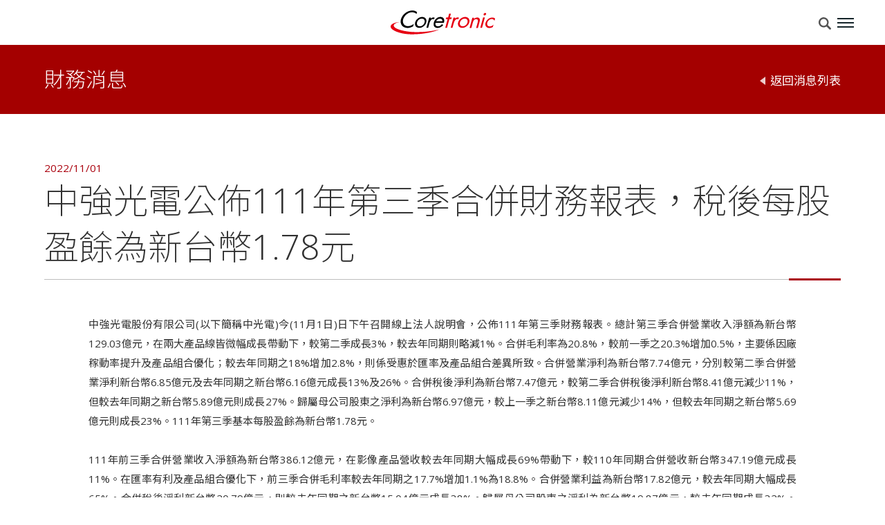

--- FILE ---
content_type: text/html; charset=UTF-8
request_url: https://www.coretronic.com/news/BZwAgW/detail
body_size: 32609
content:
<!doctype html>
<html lang="zh-Hant">
<head>
    <meta charset="UTF-8">
    <title>中強光電公佈111年第三季合併財務報表，稅後每股盈餘為新台幣1.78元-最新消息-新聞中心-中強光電-中光電-Coretronic Corporation</title>
    <meta name="description" content="">
    <meta name="keywords" content="">
    <meta http-equiv="X-UA-Compatible" content="IE=edge">
    <meta name="viewport" content="width=device-width, initial-scale=1">
    <meta name="copyright" content="中強光電-中光電-Coretronic Corporation"/>
    <meta name="author" content="中強光電-中光電-Coretronic Corporation"/>
    <meta name="robots" content="all"/>
    <meta property="og:title" content="中強光電公佈111年第三季合併財務報表，稅後每股盈餘為新台幣1.78元-最新消息-新聞中心-中強光電-中光電-Coretronic Corporation">
    <meta property="og:type" content="website">
    <meta property="og:url" content="http://www.coretronic.com/news/BZwAgW/detail"/>
    <meta property="og:image" content="">
    <meta property="og:description" content="">
    <meta property="og:site_name" content="中強光電-中光電-Coretronic Corporation"/>
    <link rel="shortcut icon" href="https://www.coretronic.com/images/favicon.ico">
    <link rel="alternate" hreflang="zh-Hant" href="http://weya.com.tw/"/>
    <meta name="csrf-token" content="iDALXTErHQdsyA58wxeYo4L3oD9PcQf7gHV1cnaF">
    <link href="https://www.coretronic.com/styles/style0724.css" rel="stylesheet">
                <!-- Global site tag (gtag.js) - Google Analytics -->
<script async src="https://www.googletagmanager.com/gtag/js?id=UA-112895382-1"></script>
<script>
  window.dataLayer = window.dataLayer || [];
  function gtag(){dataLayer.push(arguments);}
  gtag('js', new Date());
  gtag('config', 'UA-112895382-1');
</script>
<meta name="google-site-verification" content="GHFIk5NCzuYYN3Whwvm521ceuNgs_6N5lrQqhfkrOtg" />
</head>
<body>

<header id="header">    <div class="wrapper inner clear">        <a class="logo" href="https://www.coretronic.com"></a>        <div class="mobile-search">            <a href="https://www.coretronic.com/search">                <svg version="1.1" id="圖層_1" xmlns="http://www.w3.org/2000/svg" xmlns:xlink="http://www.w3.org/1999/xlink" x="0px" y="0px" viewBox="0 0 80.9 80.8" style="enable-background:new 0 0 80.9 80.8;" xml:space="preserve">                    <path d="M80.9,74.5c-0.3,1.5-0.9,3-2.1,4c-2.9,2.5-6.6,2.3-9.4-0.5c-5.8-5.8-11.6-11.6-17.4-17.4c-0.2-0.2-0.4-0.5-0.5-0.6c-2.2,1.1-4.1,2.3-6.1,3.1c-8.9,3.7-17.7,3.6-26.5-0.4c-6.5-3-11.5-7.7-15-14c-3.1-5.6-4.4-11.7-3.9-18.2c0.6-8,3.8-14.9,9.4-20.5c5.3-5.4,11.8-8.6,19.4-9.5c6.8-0.8,13.2,0.4,19.2,3.6c5,2.7,9.1,6.5,12.1,11.3c3.2,5,4.9,10.4,5.1,16.3c0.2,6.4-1.2,12.3-4.5,17.8c-0.4,0.6-0.4,1,0.2,1.5c5.6,5.6,11.2,11.2,16.8,16.8c1.4,1.4,2.7,2.9,3,4.9C80.9,73.5,80.9,74,80.9,74.5z M54.8,33.2c0-12.1-10-22.1-22.1-22.1c-12.2,0-22,9.9-22.1,22c-0.1,12.1,9.9,22.1,22.1,22.1C44.8,55.3,54.8,45.4,54.8,33.2z"  fill="#535353"/>                </svg>            </a>        </div>        <nav class="clear">            <ul class="nav">                                    <li class="nav-col">                                                    <a class="nav-item" href="javascript:;">關於中強光電</a>                                                                            <section class="submenu">                                                                                                            <a class="sub-item" href="https://www.coretronic.com/about/intro">公司簡介</a>                                                                                                                                                <a class="sub-item" href="https://www.coretronic.com/about/location">營運據點</a>                                                                                                                                                <a class="sub-item" href="https://www.coretronic.com/about/milestone">大事紀</a>                                                                                                </section>                                            </li>                                    <li class="nav-col">                                                    <a class="nav-item" href="javascript:;">產品解決方案</a>                                                                            <section class="submenu">                                                                                                            <a class="sub-item" href="https://www.coretronic.com/product/service">技術服務</a>                                                                                                                                                <a class="sub-item" href="https://www.coretronic.com/product">節能產品解決方案</a>                                                                                                                                                <a class="sub-item" href="https://www.coretronic.com/product/vsbg">影像產品解決方案</a>                                                                                                </section>                                            </li>                                    <li class="nav-col">                                                    <a class="nav-item" href="javascript:;">投資人關係</a>                                                                            <section class="submenu">                                                                                                            <a class="sub-item" href="https://www.coretronic.com/ir/financial">財務資訊</a>                                                                                                                                                <a class="sub-item" href="https://www.coretronic.com/ir/report">公司年報</a>                                                                                                                                                <a class="sub-item" href="https://www.coretronic.com/ir/company">公司治理</a>                                                                                                                                                <a class="sub-item" href="https://www.coretronic.com/ir/seminar">法人說明會</a>                                                                                                                                                <a class="sub-item" href="https://www.coretronic.com/ir/shareholder">股東專欄</a>                                                                                                                                                <a class="sub-item" href="https://www.coretronic.com/ir/events">營運報告行事曆</a>                                                                                                </section>                                            </li>                                    <li class="nav-col">                                                    <a class="nav-item" href="javascript:;">新聞中心</a>                                                                            <section class="submenu">                                                                                                            <a class="sub-item" href="https://www.coretronic.com/news">最新消息</a>                                                                                                                                                <a class="sub-item" href="https://www.coretronic.com/news/activity">活動消息</a>                                                                                                </section>                                            </li>                                    <li class="nav-col">                                                    <a class="nav-item" href="javascript:;">人才招募</a>                                                                            <section class="submenu">                                                                                                            <a class="sub-item" href="https://www.coretronic.com/hr/join">加入中強光電</a>                                                                                                                                                <a class="sub-item" href="https://www.coretronic.com/hr/human_right">人權政策</a>                                                                                                                                                <a class="sub-item" href="https://www.coretronic.com/hr/employee_benefits">員工福利</a>                                                                                                                                                <a class="sub-item" href="https://www.coretronic.com/hr/talent_training">人才培訓</a>                                                                                                                                                <a class="sub-item" href="https://www.coretronic.com/hr/healthcare">健康照護</a>                                                                                                                                                <a class="sub-item" href="https://www.coretronic.com/hr/occupational_safety">安全工作環境</a>                                                                                                </section>                                            </li>                                    <li class="nav-col">                                                    <a class="nav-item" href="https://www.coretronic.com/csr">永續發展</a>                                                                    </li>                                    <li class="nav-col">                                                    <a class="nav-item" href="https://www.coretronic.com/contact">聯絡我們</a>                                                                    </li>                                    <li class="nav-col">                                                    <a class="nav-item" href="javascript:;">集團網站</a>                                                                            <section class="submenu">                                                                                                            <a class="sub-item" href="https://www.optoma.com.tw/" target="_blank">奧圖碼</a>                                                                                                                                                <a class="sub-item" href="https://www.ucaremedi.com/" target="_blank">宇康醫電</a>                                                                                                                                                <a class="sub-item" href="https://cics.coretronic.com/" target="_blank">中光電智能雲服</a>                                                                                                                                                <a class="sub-item" href="https://www.coretronic-robotics.com/tw/index" target="_blank">中光電智能機器人</a>                                                                                                                                                <a class="sub-item" href="https://www.inno-spectra.com/tw/index" target="_blank">譜鉅科技</a>                                                                                                                                                <a class="sub-item" href="https://www.cils.coretronic.com/" target="_blank">中光電智能物流</a>                                                                                                                                                <a class="sub-item" href="https://www.calibreuk.com/" target="_blank">Calibre</a>                                                                                                                                                <a class="sub-item" href="https://www.coretronicart.org.tw/" target="_blank">中強光電文化藝術基金會</a>                                                                                                </section>                                            </li>                            </ul>            <div class="auxiliary-menu">                <div class="social-media">                    <div class="l-header__search">                        <div @click="searchState=!searchState">                            <svg version="1.1" id="圖層_1" xmlns="http://www.w3.org/2000/svg" xmlns:xlink="http://www.w3.org/1999/xlink" x="0px" y="0px"                                 viewBox="0 0 80.9 80.8" style="enable-background:new 0 0 80.9 80.8;" xml:space="preserve">                                <path d="M80.9,74.5c-0.3,1.5-0.9,3-2.1,4c-2.9,2.5-6.6,2.3-9.4-0.5c-5.8-5.8-11.6-11.6-17.4-17.4c-0.2-0.2-0.4-0.5-0.5-0.6                                c-2.2,1.1-4.1,2.3-6.1,3.1c-8.9,3.7-17.7,3.6-26.5-0.4c-6.5-3-11.5-7.7-15-14c-3.1-5.6-4.4-11.7-3.9-18.2c0.6-8,3.8-14.9,9.4-20.5                                c5.3-5.4,11.8-8.6,19.4-9.5c6.8-0.8,13.2,0.4,19.2,3.6c5,2.7,9.1,6.5,12.1,11.3c3.2,5,4.9,10.4,5.1,16.3c0.2,6.4-1.2,12.3-4.5,17.8                                c-0.4,0.6-0.4,1,0.2,1.5c5.6,5.6,11.2,11.2,16.8,16.8c1.4,1.4,2.7,2.9,3,4.9C80.9,73.5,80.9,74,80.9,74.5z M54.8,33.2                                c0-12.1-10-22.1-22.1-22.1c-12.2,0-22,9.9-22.1,22c-0.1,12.1,9.9,22.1,22.1,22.1C44.8,55.3,54.8,45.4,54.8,33.2z"  fill="#535353"/>                            </svg>                        </div>                        <div class="l-header__search-panel" :class="searchState ? 'active':''">                            <form action="https://www.coretronic.com/search">                                <input class="l-header__search-input" autocomplete="off" type="text" name="q" placeholder="搜尋">                                <span><img loading="lazy" class="close" src="https://www.coretronic.com/images/icon-close.svg" @click="searchState=!searchState"></span>                            </form>                        </div>                    </div>                                            <a class="icon-fb" href="https://www.facebook.com/Coretronic">facebook</a>                                                                <a class="icon-youtube" href="https://www.youtube.com/channel/UCEKALzoRREg2Iy7I_s9mbkw">youtube</a>                                    </div>                <div class="langs">                    <a class="langs-item" href="javascript:;">Language</a>                    <div class="lang-open">                                                    <a href="https://www.coretronic.com/en">English</a>                            <a href="https://www.coretronic.com/cn">简体中文</a>                                            </div>                </div>            </div>        </nav>    </div></header>    <div id="page" class="page-main mgTop pagemgTop">        <div class="newsdetail-bar">            <div class="wrap">                <h2 class="fz-h5">財務消息</h2>                <ul class="sub-nav sub-nav-back">                    <li><a href="https://www.coretronic.com/news">返回消息列表</a></li>                </ul>            </div>        </div>        <article class="news-info wow fadeInUp" data-wow-delay=".5s">            <div class="wrap">                <span class="fc-primary">2022/11/01</span>                <h1 class="article-hero">中強光電公佈111年第三季合併財務報表，稅後每股盈餘為新台幣1.78元</h1>                <div class="wrap-md">                    <div class="editor"><div style="text-align: justify;">中強光電股份有限公司(以下簡稱中光電)今(11月1日)日下午召開線上法人說明會，公佈111年第三季財務報表。總計第三季合併營業收入淨額為新台幣129.03億元，在兩大產品線皆微幅成長帶動下，較第二季成長3%，較去年同期則略減1%。合併毛利率為20.8%，較前一季之20.3%增加0.5%，主要係因廠稼動率提升及產品組合優化；較去年同期之18%增加2.8%，則係受惠於匯率及產品組合差異所致。合併營業淨利為新台幣7.74億元，分別較第二季合併營業淨利新台幣6.85億元及去年同期之新台幣6.16億元成長13%及26%。合併稅後淨利為新台幣7.47億元，較第二季合併稅後淨利新台幣8.41億元減少11%，但較去年同期之新台幣5.89億元則成長27%。歸屬母公司股東之淨利為新台幣6.97億元，較上一季之新台幣8.11億元減少14%，但較去年同期之新台幣5.69億元則成長23%。111年第三季基本每股盈餘為新台幣1.78元。<br />
<br />
111年前三季合併營業收入淨額為新台幣386.12億元，在影像產品營收較去年同期大幅成長69%帶動下，較110年同期合併營收新台幣347.19億元成長11%。在匯率有利及產品組合優化下，前三季合併毛利率較去年同期之17.7%增加1.1%為18.8%。合併營業利益為新台幣17.82億元，較去年同期大幅成長65%。合併稅後淨利新台幣20.79億元，則較去年同期之新台幣15.04億元成長38%。歸屬母公司股東之淨利為新台幣19.87億元，較去年同期成長32%。111年前三季基本每股盈餘為新台幣5.08元，較去年同期以加權平均流通在外股數計算之每股盈餘新台幣3.77元或以期末股數計算之每股盈餘新台幣3.85元皆大幅增加。<br />
<br />
節能產品第三季營收約新台幣53.5億元，較前一季成長2%，相較去年同期減少28%，主要係Monitor/NB機種需求持續疲弱所致；第三季出貨量則約848.8萬片/台，季減10%，年減49%。受惠於大尺寸TV/PID出貨比重增加帶動ASP年增29%，節能產品111年前三季合併營收約新台幣180.24億元，較去年同期略減2%，出貨量則約3,274萬片/台，年減24%。針對111年第四季營運，林惠姿總經理表示，整體產業鏈庫存仍處於調整期，加上俄烏戰爭與通膨等影響消費買氣的負面因素仍然存在，Monitor/NB機種需求持續疲弱，TV/PID機種則進入淡季，因此，預估節能產品第四季整體出貨量將較第三季衰退，111年節能產品整體出貨量則預估年減二~三成。<br />
<br />
受惠於類工程/高端工程等商用投影機需求增溫，影像產品第三季出貨量約41萬4仟台，營收則約新台幣59.9億元，分別較第二季成長1%及6%，並較去年同期分別大幅成長97%及80%。111年前三季出貨量則約110萬5仟台左右，合併營收約新台幣158.03億元，分別較110年同期大幅成長77%及69%，主要係受惠於家用娛樂、智能微投影以及類工程/高端工程等商用投影機因歐美陸續解封需求增溫所帶動。針對111年第四季營運，林惠姿指出，ProAV、商教及高階工程機種需求持續復甦，但通膨和經濟活動放緩等不利因素造成消費性產品需求降溫，因此，影像產品第四季整體出貨量可能減緩，然而世足賽及假期旺季仍可望刺激買氣，影像產品111年整體出貨量預期將年成長六成左右。</div></div>                    <div class="pagination2 text-xs-center maTxs20 maTsm40">                        <a class="pagebtn pre" href="https://www.coretronic.com/news/8krbBk/detail">                            <i class="arrow">下一頁</i>                        </a>                        <a class="pagebtn next" href="https://www.coretronic.com/news/pW21ay/detail">                            <i class="arrow">上一頁</i>                        </a>                    </div>                </div>            </div>        </article>    </div><footer>    <div class="wrapper">        <div class="footer-sitemap">                                                <div class="col">                        <h5>關於中強光電</h5>                                                    <ul>                                                                                                            <li><a href="https://www.coretronic.com/about/intro">公司簡介</a></li>                                                                                                                                                <li><a href="https://www.coretronic.com/about/location">營運據點</a></li>                                                                                                                                                <li><a href="https://www.coretronic.com/about/milestone">大事紀</a></li>                                                                                                </ul>                                            </div>                                                                <div class="col">                        <h5>產品解決方案</h5>                                                    <ul>                                                                                                            <li><a href="https://www.coretronic.com/product/service">技術服務</a></li>                                                                                                                                                <li><a href="https://www.coretronic.com/product">節能產品解決方案</a></li>                                                                                                                                                <li><a href="https://www.coretronic.com/product/vsbg">影像產品解決方案</a></li>                                                                                                </ul>                                            </div>                                                                <div class="col">                        <h5>投資人關係</h5>                                                    <ul>                                                                                                            <li><a href="https://www.coretronic.com/ir/financial">財務資訊</a></li>                                                                                                                                                <li><a href="https://www.coretronic.com/ir/report">公司年報</a></li>                                                                                                                                                <li><a href="https://www.coretronic.com/ir/company">公司治理</a></li>                                                                                                                                                <li><a href="https://www.coretronic.com/ir/seminar">法人說明會</a></li>                                                                                                                                                <li><a href="https://www.coretronic.com/ir/shareholder">股東專欄</a></li>                                                                                                                                                <li><a href="https://www.coretronic.com/ir/events">營運報告行事曆</a></li>                                                                                                </ul>                                            </div>                                                                <div class="col">                        <h5>新聞中心</h5>                                                    <ul>                                                                                                            <li><a href="https://www.coretronic.com/news">最新消息</a></li>                                                                                                                                                <li><a href="https://www.coretronic.com/news/activity">活動消息</a></li>                                                                                                </ul>                                            </div>                                                                <div class="col">                        <h5>人才招募</h5>                                                    <ul>                                                                                                            <li><a href="https://www.coretronic.com/hr/join">加入中強光電</a></li>                                                                                                                                                <li><a href="https://www.coretronic.com/hr/human_right">人權政策</a></li>                                                                                                                                                <li><a href="https://www.coretronic.com/hr/employee_benefits">員工福利</a></li>                                                                                                                                                <li><a href="https://www.coretronic.com/hr/talent_training">人才培訓</a></li>                                                                                                                                                <li><a href="https://www.coretronic.com/hr/healthcare">健康照護</a></li>                                                                                                                                                <li><a href="https://www.coretronic.com/hr/occupational_safety">安全工作環境</a></li>                                                                                                </ul>                                            </div>                                                                <div class="col">                        <h5>永續發展</h5>                                                    <ul>                                                                                                            <li><a href="https://www.coretronic.com/csr/esg_management">永續管理</a></li>                                                                                                                                                <li><a href="https://www.coretronic.com/csr/governance_responsibility">治理與責任</a></li>                                                                                                                                                <li><a href="https://www.coretronic.com/csr/risk">風險管理</a></li>                                                                                                                                                <li><a href="https://www.coretronic.com/csr/environmental">環境永續</a></li>                                                                                                                                                <li><a href="https://www.coretronic.com/csr/productsnvaluechain">產品與價值鏈</a></li>                                                                                                                                                <li><a href="https://www.coretronic.com/csr/happiness_workplace">幸福職場</a></li>                                                                                                                                                <li><a href="https://www.coretronic.com/csr/social-care">社會參與</a></li>                                                                                                                                                <li><a href="https://www.coretronic.com/csr/report">下載專區</a></li>                                                                                                </ul>                                            </div>                                                                                            <div class="col">                        <h5>集團網站</h5>                                                    <ul>                                                                                                            <li><a href="https://www.optoma.com.tw/">奧圖碼</a></li>                                                                                                                                                <li><a href="https://www.ucaremedi.com/">宇康醫電</a></li>                                                                                                                                                <li><a href="https://cics.coretronic.com/">中光電智能雲服</a></li>                                                                                                                                                <li><a href="https://www.coretronic-robotics.com/tw/index">中光電智能機器人</a></li>                                                                                                                                                <li><a href="https://www.inno-spectra.com/tw/index">譜鉅科技</a></li>                                                                                                                                                <li><a href="https://www.cils.coretronic.com/">中光電智能物流</a></li>                                                                                                                                                <li><a href="https://www.calibreuk.com/">Calibre</a></li>                                                                                                                                                <li><a href="https://www.coretronicart.org.tw/">中強光電文化藝術基金會</a></li>                                                                                                </ul>                                            </div>                                        <div class="col">                                    <a href="javascript:;">                        <img loading="lazy" src="https://www.coretronic.com/cache/120/120/uploads-footer_images-690c47c9ae4fc.png" alt="天下永續公民獎">                    </a>                                    <a href="https://www.coretronic.com/news/AZ3K8Z/detail">                        <img loading="lazy" src="https://www.coretronic.com/cache/120/120/uploads-footer_images-5a2fa04038705.jpg" alt="運動企業">                    </a>                            </div>        </div>        <div class="copyright">            <div class="row">                <div class="col"></div>                <div class="col-sm-8">Copyright©Coretronic Corp. All Rights Reseved.                    <span class="weya">Design by <a href="https://www.weya.com.tw/" target="_blank" title="網頁設計">Weya</a></span>                </div>                <div class="col-sm-4 text-sm-right maTxs10 maTsm0">                    <a href="https://www.coretronic.com/sitemap">網站地圖</a>                </div>            </div>        </div>    </div></footer><a id="top"></a><div class="loader">    <img loading="lazy" src="https://www.coretronic.com/images/layout/logo.svg" alt="">    <div class="cs-loader">        <span>●</span>        <span>●</span>        <span>●</span>        <span>●</span>        <span>●</span>        <span>●</span>    </div></div><script>
    var url = "https://www.coretronic.com/mobile";
    var ieTooltip = "親愛的使用者您好，如果您使用IE9 (含)以下版本瀏覽器，建議您升級您的IE瀏覽器，或使用其他瀏覽器軟體Google Chrome、Firefox，以獲得最佳瀏覽體驗。";
    //IE
    var isIE = function (ver) {
        var b = document.createElement('b');
        b.innerHTML = '<!--[if IE ' + ver + ']><i></i><![endif]-->';
        return b.getElementsByTagName('i').length === 1
    };
    for(var i=6;i<10;i++){
        if (isIE(i)) {
            alert(ieTooltip);
        }
    }
</script>
<script src="https://www.coretronic.com/scripts/lib.js"></script>
<!--[if lt IE 9]><script src="https://www.coretronic.com/scripts/html5.js"></script><![endif]-->
<script src="https://www.coretronic.com/scripts/weya.js"></script>



</body>
</html>


--- FILE ---
content_type: text/html; charset=UTF-8
request_url: https://www.coretronic.com/mobile
body_size: 25054
content:
<dl class="fz-default">            <dt class="menu-item">關於中強光電</dt>        <dd class="menu-second">                                                            <a class="menu-item" href="https://www.coretronic.com/about/intro" title="公司簡介">公司簡介</a>                                                                <a class="menu-item" href="https://www.coretronic.com/about/location" title="營運據點">營運據點</a>                                                                <a class="menu-item" href="https://www.coretronic.com/about/milestone" title="大事紀">大事紀</a>                                    </dd>            <dt class="menu-item">產品解決方案</dt>        <dd class="menu-second">                                                            <a class="menu-item" href="https://www.coretronic.com/product/service" title="技術服務">技術服務</a>                                                                <dl>                        <dt class="menu-item">節能產品解決方案</dt>                        <dd class="menu-third">                                                                                                <a class="menu-item" href="https://www.coretronic.com/product/technology" title="核心技術">核心技術</a>                                                                                                                                <a class="menu-item" href="https://www.coretronic.com/product/program" title="產品解決方案">產品解決方案</a>                                                                                    </dd>                    </dl>                                                                <a class="menu-item" href="https://www.coretronic.com/product/vsbg" title="影像產品解決方案">影像產品解決方案</a>                                    </dd>            <dt class="menu-item">投資人關係</dt>        <dd class="menu-second">                                                            <a class="menu-item" href="https://www.coretronic.com/ir/financial" title="財務資訊">財務資訊</a>                                                                <a class="menu-item" href="https://www.coretronic.com/ir/report" title="公司年報">公司年報</a>                                                                <dl>                        <dt class="menu-item">公司治理</dt>                        <dd class="menu-third">                                                                                                                                        <a class="menu-item" href="https://www.coretronic.com/ir/company/corporate-governance/tabs" title="公司治理">公司治理</a>                                                                                                                                                                    <a class="menu-item" href="https://www.coretronic.com/ir/company/board-of-directors" title="董事會">董事會</a>                                                                                                                                                                        <a class="menu-item" href="https://www.coretronic.com/ir/company/committee/tabs" title="委員會">委員會</a>                                                                                                                                                                                                            <a class="menu-item" href="https://www.coretronic.com/ir/company/integrity-management/tabs" title="誠信經營">誠信經營</a>                                                                                                                                                                                                            <a class="menu-item" href="https://www.coretronic.com/ir/company/internal-audit/tabs" title="內部稽核">內部稽核</a>                                                                                                                                                                    <a class="menu-item" href="https://www.coretronic.com/ir/company/regulations" title="重要法規">重要法規</a>                                                                                    </dd>                    </dl>                                                                <a class="menu-item" href="https://www.coretronic.com/ir/seminar" title="法人說明會">法人說明會</a>                                                                <a class="menu-item" href="https://www.coretronic.com/ir/shareholder" title="股東專欄">股東專欄</a>                                                                <a class="menu-item" href="https://www.coretronic.com/ir/events" title="營運報告行事曆">營運報告行事曆</a>                                    </dd>            <dt class="menu-item">新聞中心</dt>        <dd class="menu-second">                                                            <a class="menu-item" href="https://www.coretronic.com/news" title="最新消息">最新消息</a>                                                                <a class="menu-item" href="https://www.coretronic.com/news/activity" title="活動消息">活動消息</a>                                    </dd>            <dt class="menu-item">人才招募</dt>        <dd class="menu-second">                                                            <dl>                        <dt class="menu-item">加入中強光電</dt>                        <dd class="menu-third">                                                                                                                                        <a class="menu-item" href="https://www.coretronic.com/hr/join/application-process/tabs" title="應徵流程">應徵流程</a>                                                                                                                                                                                                            <a class="menu-item" href="https://www.coretronic.com/hr/join/interview-reminder/tabs" title="面試提醒">面試提醒</a>                                                                                                                                                                                                            <a class="menu-item" href="https://www.coretronic.com/hr/join/internship/tabs" title="暑期實習">暑期實習</a>                                                                                                                                                                    <a class="menu-item" href="https://www.coretronic.com/hr/join/qa" title="Q&amp;A">Q&amp;A</a>                                                                                    </dd>                    </dl>                                                                <a class="menu-item" href="https://www.coretronic.com/hr/human_right" title="人權政策">人權政策</a>                                                                <a class="menu-item" href="https://www.coretronic.com/hr/employee_benefits" title="員工福利">員工福利</a>                                                                <a class="menu-item" href="https://www.coretronic.com/hr/talent_training" title="人才培訓">人才培訓</a>                                                                <a class="menu-item" href="https://www.coretronic.com/hr/healthcare" title="健康照護">健康照護</a>                                                                <a class="menu-item" href="https://www.coretronic.com/hr/occupational_safety" title="安全工作環境">安全工作環境</a>                                    </dd>            <dt class="menu-item">永續發展</dt>        <dd class="menu-second">                            <a class="menu-item" href="https://www.coretronic.com/csr">永續發展</a>                                                            <dl>                        <dt class="menu-item">永續管理</dt>                        <dd class="menu-third">                                                                                                                                        <a class="menu-item" href="https://www.coretronic.com/csr/esg_management" title="永續管理">永續管理</a>                                                                                                                                                                                                            <a class="menu-item" href="https://www.coretronic.com/csr/chairman_message" title="董事長的話">董事長的話</a>                                                                                                                                                                                                            <a class="menu-item" href="https://www.coretronic.com/csr/esg_committee" title="永續委員會">永續委員會</a>                                                                                                                                                                                                            <a class="menu-item" href="https://www.coretronic.com/csr/stakeholders" title="利害關係人">利害關係人</a>                                                                                                                                                                                                            <a class="menu-item" href="https://www.coretronic.com/csr/materiality" title="重大主題">重大主題</a>                                                                                                                                                                                                            <a class="menu-item" href="https://www.coretronic.com/csr/initiatives" title="國內外倡議">國內外倡議</a>                                                                                                                        </dd>                    </dl>                                                                <dl>                        <dt class="menu-item">治理與責任</dt>                        <dd class="menu-third">                                                                                                                                        <a class="menu-item" href="https://www.coretronic.com/csr/governance_responsibility" title="治理與責任">治理與責任</a>                                                                                                                                                                    <a class="menu-item" href="https://www.coretronic.com/ir/company/corporate-governance/tabs" target="_blank" title="公司治理">公司治理</a>                                                                                    </dd>                    </dl>                                                                <dl>                        <dt class="menu-item">風險管理</dt>                        <dd class="menu-third">                                                                                                                                        <a class="menu-item" href="https://www.coretronic.com/csr/risk" title="風險管理">風險管理</a>                                                                                                                                                                                                            <a class="menu-item" href="https://www.coretronic.com/csr/financial-risk" title="財務風險">財務風險</a>                                                                                                                                                                                                            <a class="menu-item" href="https://www.coretronic.com/csr/information-risk" title="資訊安全風險">資訊安全風險</a>                                                                                                                                                                                                            <a class="menu-item" href="https://www.coretronic.com/csr/climate-risk" title="氣候變遷風險">氣候變遷風險</a>                                                                                                                                                                                                            <a class="menu-item" href="https://www.coretronic.com/csr/intellectual_property_management" title="智慧財產風險">智慧財產風險</a>                                                                                                                        </dd>                    </dl>                                                                <dl>                        <dt class="menu-item">環境永續</dt>                        <dd class="menu-third">                                                                                                                                        <a class="menu-item" href="https://www.coretronic.com/csr/environmental" title="環境永續">環境永續</a>                                                                                                                                                                                                            <a class="menu-item" href="https://www.coretronic.com/csr/climatechange" title="氣候變遷管理">氣候變遷管理</a>                                                                                                                                                                                                            <a class="menu-item" href="https://www.coretronic.com/csr/ghg_management" title="溫室氣體管理">溫室氣體管理</a>                                                                                                                                                                                                            <a class="menu-item" href="https://www.coretronic.com/csr/energy_management" title="能源管理">能源管理</a>                                                                                                                                                                                                            <a class="menu-item" href="https://www.coretronic.com/csr/waste_management" title="廢棄物管理">廢棄物管理</a>                                                                                                                                                                                                            <a class="menu-item" href="https://www.coretronic.com/csr/water_management" title="水資源管理">水資源管理</a>                                                                                                                                                                                                            <a class="menu-item" href="https://www.coretronic.com/csr/green_life" title="綠色企業">綠色企業</a>                                                                                                                        </dd>                    </dl>                                                                <dl>                        <dt class="menu-item">產品與價值鏈</dt>                        <dd class="menu-third">                                                                                                                                        <a class="menu-item" href="https://www.coretronic.com/csr/productsnvaluechain" title="產品與價值鏈">產品與價值鏈</a>                                                                                                                                                                                                            <a class="menu-item" href="https://www.coretronic.com/csr/customer_relations" title="客戶關係">客戶關係</a>                                                                                                                                                                                                            <a class="menu-item" href="https://www.coretronic.com/csr/quality_mangement" title="品質管理">品質管理</a>                                                                                                                                                                                                            <a class="menu-item" href="https://www.coretronic.com/csr/green_products" title="綠色產品">綠色產品</a>                                                                                                                                                                                                            <a class="menu-item" href="https://www.coretronic.com/csr/supplier_management" title="供應鏈管理">供應鏈管理</a>                                                                                                                        </dd>                    </dl>                                                                <dl>                        <dt class="menu-item">幸福職場</dt>                        <dd class="menu-third">                                                                                                                                        <a class="menu-item" href="https://www.coretronic.com/csr/happiness_workplace" title="幸福職場">幸福職場</a>                                                                                                                                                                    <a class="menu-item" href="https://www.coretronic.com/hr/human_right" target="_blank" title="人權政策">人權政策</a>                                                                                                                                <a class="menu-item" href="https://www.coretronic.com/hr/employee_benefits" target="_blank" title="員工福利">員工福利</a>                                                                                                                                <a class="menu-item" href="https://www.coretronic.com/hr/talent_training" target="_blank" title="人才培訓">人才培訓</a>                                                                                                                                <a class="menu-item" href="https://www.coretronic.com/hr/healthcare" target="_blank" title="健康照護">健康照護</a>                                                                                                                                <a class="menu-item" href="https://www.coretronic.com/hr/occupational_safety" target="_blank" title="安全工作環境">安全工作環境</a>                                                                                    </dd>                    </dl>                                                                <dl>                        <dt class="menu-item">社會參與</dt>                        <dd class="menu-third">                                                                                                                                        <a class="menu-item" href="https://www.coretronic.com/csr/social-care" title="社會參與">社會參與</a>                                                                                                                                                                                                            <a class="menu-item" href="https://www.coretronic.com/csr/light-dreamwalker" title="光之夢行者">光之夢行者</a>                                                                                                                                                                                                            <a class="menu-item" href="https://www.coretronic.com/csr/elderly_smile" title="銀髮微光">銀髮微光</a>                                                                                                                                                                                                            <a class="menu-item" href="https://www.coretronic.com/csr/lit-hometown" title="點亮偏鄉">點亮偏鄉</a>                                                                                                                                                                                                            <a class="menu-item" href="https://www.coretronic.com/csr/dreamwalker" title="箇中好手">箇中好手</a>                                                                                                                                                                                                            <a class="menu-item" href="https://www.coretronic.com/csr/volunteer" title="熱血員工">熱血員工</a>                                                                                                                                                                                                            <a class="menu-item" href="https://www.coretronic.com/csr/hope-farm" title="希望農場">希望農場</a>                                                                                                                        </dd>                    </dl>                                                                <a class="menu-item" href="https://www.coretronic.com/csr/report" title="下載專區">下載專區</a>                                    </dd>            <dt class="menu-item">集團網站</dt>        <dd class="menu-second">                                                            <a class="menu-item" href="https://www.optoma.com.tw/" target="_blank" title="奧圖碼">奧圖碼</a>                                                                <a class="menu-item" href="https://www.ucaremedi.com/" target="_blank" title="宇康醫電">宇康醫電</a>                                                                <a class="menu-item" href="https://cics.coretronic.com/" target="_blank" title="中光電智能雲服">中光電智能雲服</a>                                                                <a class="menu-item" href="https://www.coretronic-robotics.com/tw/index" target="_blank" title="中光電智能機器人">中光電智能機器人</a>                                                                <a class="menu-item" href="https://www.inno-spectra.com/tw/index" target="_blank" title="譜鉅科技">譜鉅科技</a>                                                                <a class="menu-item" href="https://www.cils.coretronic.com/" target="_blank" title="中光電智能物流">中光電智能物流</a>                                                                <a class="menu-item" href="https://www.calibreuk.com/" target="_blank" title="Calibre">Calibre</a>                                                                <a class="menu-item" href="https://www.coretronicart.org.tw/" target="_blank" title="中強光電文化藝術基金會">中強光電文化藝術基金會</a>                                    </dd>        <dt class="menu-item">Language</dt>    <dd class="menu-second">                    <a class="menu-item" href="https://www.coretronic.com/en" title="English">English</a>            <a class="menu-item" href="https://www.coretronic.com/cn" title="简体中文">简体中文</a>            </dd></dl><dl class="fz-default">                        <dt class="no-child">                <a class="menu-item" title="聯絡我們" href="https://www.coretronic.com/contact">聯絡我們</a>            </dt>                <dt class="no-child">        <a class="menu-item" title="網站地圖" href="https://www.coretronic.com/sitemap">網站地圖</a>    </dt>    <dt class="no-child">        <a class="menu-item" title="首頁" href="https://www.coretronic.com">回首頁</a>    </dt></dl>

--- FILE ---
content_type: image/svg+xml
request_url: https://www.coretronic.com/images/layout/logo.svg
body_size: 1873
content:
<svg xmlns="http://www.w3.org/2000/svg" xml:space="preserve" id="圖層_1" width="153" height="36" x="0" y="0" version="1.1" viewBox="-7.6 403.4 153 36">
  <style>
    .st0{fill:#e60012}
  </style>
  <path d="M30.3 408.9c-1.3-1.8-4.5-2.8-7.1-2.7-5.8.4-10.7 5.1-12.4 10.3-1.8 5.4 1.3 10.4 7 10.4 2.9 0 6-1.3 8.5-3.3l-.9 3.5c-2.6 1.6-5.5 2.5-8.2 2.5-7.2 0-11.7-5.8-9.7-12.9 1.9-7.2 9.4-13.1 16.7-13.1 2.8 0 5.1.8 6.9 2.5zm4 20.6c4.5 0 9.1-3.6 10.3-8.1s-1.4-8.2-6-8.2-9.1 3.6-10.3 8.2c-1.1 4.5 1.5 8.1 6 8.1m3.8-13.8c3.3 0 4.8 2.6 4 5.7-.8 3.2-3.8 5.7-7 5.7-3.3 0-4.8-2.6-4-5.7.8-3.2 3.7-5.7 7-5.7"/>
  <path d="M97.3 429.5c4.5 0 9.1-3.6 10.3-8.1s-1.4-8.2-6-8.2-9.1 3.6-10.3 8.2c-1.2 4.5 1.5 8.1 6 8.1m3.7-13.8c3.3 0 4.8 2.6 4 5.7-.8 3.2-3.8 5.7-7 5.7-3.3 0-4.8-2.6-4-5.7.8-3.2 3.8-5.7 7-5.7" class="st0"/>
  <path d="M51 416s1.4-2.1 4-2.1c.9 0 1.5.3 2.1.7l-1.7 2.2c-.4-.4-1-.5-1.7-.4-2.7.5-4.2 5-4.7 7l-1.6 6h-2.6l4.1-15.1h2.6z"/>
  <path d="M86.6 416s1.4-2.1 4-2.1c.9 0 1.5.3 2.1.7l-1.7 2.2c-.4-.4-1-.5-1.7-.4-2.7.5-4.2 5-4.7 7l-1.6 6h-2.6l4.1-15.1h2.6z" class="st0"/>
  <path d="M70.4 421.9c1.5-4.6 0-8.7-5-8.7-4.8 0-8.5 3.8-9.7 8.4-1.2 4.4.8 8 5.4 8 3.2 0 6.1-1.6 8.3-4.3l-1.9-1.3c-1.5 1.8-3.3 3.2-5.6 3.2-3 0-4.4-2.3-3.7-5.2zM59 419.7c.9-2.2 3.5-4 5.8-4s3.7 1.8 3.5 4z"/>
  <path d="M75 429.5h-2.6l3.5-13.1h-2.7l.7-2.4h2.7l1.5-5.6h2.6l-1.5 5.6H82l-.7 2.4h-2.8zm39.2-13.1c3.8-4 10.5-3.1 8.7 3.4l-2.6 9.8h-2.6l2.3-8.5c.6-2.1.7-4.6-2.3-4.6-3.6 0-4.5 3.8-5.1 6l-1.9 7.1h-2.6l4-15.1h2.6zm30.3 2.4c-.8-1.5-2-2.5-3.9-2.5-3 0-5.8 2.5-6.6 5.5-.8 2.9.5 5.5 3.6 5.5 2.1 0 3.8-.9 5.4-2.5h.1l-.9 3.4c-1.7 1-3.3 1.5-5 1.5-4.4 0-6.9-3.3-5.7-7.8 1.2-4.4 5.6-7.8 9.9-7.8 1.6 0 3.1.5 4.1 1.5zm-18.2 10.7h-2.6l4.2-15.6h2.6zm6-20.4c-.3 1-1.3 1.9-2.3 1.9s-1.6-.8-1.4-1.9c.3-1 1.3-1.9 2.3-1.9 1.1.1 1.7.9 1.4 1.9M27.7 435.7c-10.2-.2-22-2.4-27.8-5.9-4.7-2.9-4.4-6.9 5.5-9-12.5.9-17.4 7.1-8.5 12.3 5.7 3.4 15.3 6 26.8 6 17.7 0 34.3-4 40.1-7.5.1 0-13.4 4.5-36.1 4.1" class="st0"/>
</svg>


--- FILE ---
content_type: application/javascript
request_url: https://www.coretronic.com/scripts/lib.js
body_size: 256731
content:
if(function(t,e){"object"==typeof module&&"object"==typeof module.exports?module.exports=t.document?e(t,!0):function(t){if(!t.document)throw new Error("jQuery requires a window with a document");return e(t)}:e(t)}("undefined"!=typeof window?window:this,(function(t,e){var n=[],r=t.document,i=n.slice,o=n.concat,a=n.push,s=n.indexOf,c={},l=c.toString,u=c.hasOwnProperty,f={},d="1.12.3",p=function(t,e){return new p.fn.init(t,e)},h=/^[\s\uFEFF\xA0]+|[\s\uFEFF\xA0]+$/g,v=/^-ms-/,m=/-([\da-z])/gi,g=function(t,e){return e.toUpperCase()};function y(t){var e=!!t&&"length"in t&&t.length,n=p.type(t);return"function"!==n&&!p.isWindow(t)&&("array"===n||0===e||"number"==typeof e&&e>0&&e-1 in t)}p.fn=p.prototype={jquery:d,constructor:p,selector:"",length:0,toArray:function(){return i.call(this)},get:function(t){return null!=t?0>t?this[t+this.length]:this[t]:i.call(this)},pushStack:function(t){var e=p.merge(this.constructor(),t);return e.prevObject=this,e.context=this.context,e},each:function(t){return p.each(this,t)},map:function(t){return this.pushStack(p.map(this,(function(e,n){return t.call(e,n,e)})))},slice:function(){return this.pushStack(i.apply(this,arguments))},first:function(){return this.eq(0)},last:function(){return this.eq(-1)},eq:function(t){var e=this.length,n=+t+(0>t?e:0);return this.pushStack(n>=0&&e>n?[this[n]]:[])},end:function(){return this.prevObject||this.constructor()},push:a,sort:n.sort,splice:n.splice},p.extend=p.fn.extend=function(){var t,e,n,r,i,o,a=arguments[0]||{},s=1,c=arguments.length,l=!1;for("boolean"==typeof a&&(l=a,a=arguments[s]||{},s++),"object"==typeof a||p.isFunction(a)||(a={}),s===c&&(a=this,s--);c>s;s++)if(null!=(i=arguments[s]))for(r in i)t=a[r],a!==(n=i[r])&&(l&&n&&(p.isPlainObject(n)||(e=p.isArray(n)))?(e?(e=!1,o=t&&p.isArray(t)?t:[]):o=t&&p.isPlainObject(t)?t:{},a[r]=p.extend(l,o,n)):void 0!==n&&(a[r]=n));return a},p.extend({expando:"jQuery"+(d+Math.random()).replace(/\D/g,""),isReady:!0,error:function(t){throw new Error(t)},noop:function(){},isFunction:function(t){return"function"===p.type(t)},isArray:Array.isArray||function(t){return"array"===p.type(t)},isWindow:function(t){return null!=t&&t==t.window},isNumeric:function(t){var e=t&&t.toString();return!p.isArray(t)&&e-parseFloat(e)+1>=0},isEmptyObject:function(t){var e;for(e in t)return!1;return!0},isPlainObject:function(t){var e;if(!t||"object"!==p.type(t)||t.nodeType||p.isWindow(t))return!1;try{if(t.constructor&&!u.call(t,"constructor")&&!u.call(t.constructor.prototype,"isPrototypeOf"))return!1}catch(t){return!1}if(!f.ownFirst)for(e in t)return u.call(t,e);for(e in t);return void 0===e||u.call(t,e)},type:function(t){return null==t?t+"":"object"==typeof t||"function"==typeof t?c[l.call(t)]||"object":typeof t},globalEval:function(e){e&&p.trim(e)&&(t.execScript||function(e){t.eval.call(t,e)})(e)},camelCase:function(t){return t.replace(v,"ms-").replace(m,g)},nodeName:function(t,e){return t.nodeName&&t.nodeName.toLowerCase()===e.toLowerCase()},each:function(t,e){var n,r=0;if(y(t))for(n=t.length;n>r&&!1!==e.call(t[r],r,t[r]);r++);else for(r in t)if(!1===e.call(t[r],r,t[r]))break;return t},trim:function(t){return null==t?"":(t+"").replace(h,"")},makeArray:function(t,e){var n=e||[];return null!=t&&(y(Object(t))?p.merge(n,"string"==typeof t?[t]:t):a.call(n,t)),n},inArray:function(t,e,n){var r;if(e){if(s)return s.call(e,t,n);for(r=e.length,n=n?0>n?Math.max(0,r+n):n:0;r>n;n++)if(n in e&&e[n]===t)return n}return-1},merge:function(t,e){for(var n=+e.length,r=0,i=t.length;n>r;)t[i++]=e[r++];if(n!=n)for(;void 0!==e[r];)t[i++]=e[r++];return t.length=i,t},grep:function(t,e,n){for(var r=[],i=0,o=t.length,a=!n;o>i;i++)!e(t[i],i)!==a&&r.push(t[i]);return r},map:function(t,e,n){var r,i,a=0,s=[];if(y(t))for(r=t.length;r>a;a++)null!=(i=e(t[a],a,n))&&s.push(i);else for(a in t)null!=(i=e(t[a],a,n))&&s.push(i);return o.apply([],s)},guid:1,proxy:function(t,e){var n,r,o;return"string"==typeof e&&(o=t[e],e=t,t=o),p.isFunction(t)?(n=i.call(arguments,2),r=function(){return t.apply(e||this,n.concat(i.call(arguments)))},r.guid=t.guid=t.guid||p.guid++,r):void 0},now:function(){return+new Date},support:f}),"function"==typeof Symbol&&(p.fn[Symbol.iterator]=n[Symbol.iterator]),p.each("Boolean Number String Function Array Date RegExp Object Error Symbol".split(" "),(function(t,e){c["[object "+e+"]"]=e.toLowerCase()}));var b=function(t){var e,n,r,i,o,a,s,c,l,u,f,d,p,h,v,m,g,y,b,w="sizzle"+1*new Date,x=t.document,_=0,C=0,T=ot(),k=ot(),$=ot(),S=function(t,e){return t===e&&(f=!0),0},E=1<<31,A={}.hasOwnProperty,N=[],O=N.pop,D=N.push,j=N.push,L=N.slice,I=function(t,e){for(var n=0,r=t.length;r>n;n++)if(t[n]===e)return n;return-1},R="checked|selected|async|autofocus|autoplay|controls|defer|disabled|hidden|ismap|loop|multiple|open|readonly|required|scoped",P="[\\x20\\t\\r\\n\\f]",M="(?:\\\\.|[\\w-]|[^\\x00-\\xa0])+",H="\\["+P+"*("+M+")(?:"+P+"*([*^$|!~]?=)"+P+"*(?:'((?:\\\\.|[^\\\\'])*)'|\"((?:\\\\.|[^\\\\\"])*)\"|("+M+"))|)"+P+"*\\]",F=":("+M+")(?:\\((('((?:\\\\.|[^\\\\'])*)'|\"((?:\\\\.|[^\\\\\"])*)\")|((?:\\\\.|[^\\\\()[\\]]|"+H+")*)|.*)\\)|)",q=new RegExp(P+"+","g"),B=new RegExp("^"+P+"+|((?:^|[^\\\\])(?:\\\\.)*)"+P+"+$","g"),W=new RegExp("^"+P+"*,"+P+"*"),z=new RegExp("^"+P+"*([>+~]|"+P+")"+P+"*"),U=new RegExp("="+P+"*([^\\]'\"]*?)"+P+"*\\]","g"),V=new RegExp(F),X=new RegExp("^"+M+"$"),Q={ID:new RegExp("^#("+M+")"),CLASS:new RegExp("^\\.("+M+")"),TAG:new RegExp("^("+M+"|[*])"),ATTR:new RegExp("^"+H),PSEUDO:new RegExp("^"+F),CHILD:new RegExp("^:(only|first|last|nth|nth-last)-(child|of-type)(?:\\("+P+"*(even|odd|(([+-]|)(\\d*)n|)"+P+"*(?:([+-]|)"+P+"*(\\d+)|))"+P+"*\\)|)","i"),bool:new RegExp("^(?:"+R+")$","i"),needsContext:new RegExp("^"+P+"*[>+~]|:(even|odd|eq|gt|lt|nth|first|last)(?:\\("+P+"*((?:-\\d)?\\d*)"+P+"*\\)|)(?=[^-]|$)","i")},J=/^(?:input|select|textarea|button)$/i,K=/^h\d$/i,Y=/^[^{]+\{\s*\[native \w/,G=/^(?:#([\w-]+)|(\w+)|\.([\w-]+))$/,Z=/[+~]/,tt=/'|\\/g,et=new RegExp("\\\\([\\da-f]{1,6}"+P+"?|("+P+")|.)","ig"),nt=function(t,e,n){var r="0x"+e-65536;return r!=r||n?e:0>r?String.fromCharCode(r+65536):String.fromCharCode(r>>10|55296,1023&r|56320)},rt=function(){d()};try{j.apply(N=L.call(x.childNodes),x.childNodes),N[x.childNodes.length].nodeType}catch(t){j={apply:N.length?function(t,e){D.apply(t,L.call(e))}:function(t,e){for(var n=t.length,r=0;t[n++]=e[r++];);t.length=n-1}}}function it(t,e,r,i){var o,s,l,u,f,h,g,y,_=e&&e.ownerDocument,C=e?e.nodeType:9;if(r=r||[],"string"!=typeof t||!t||1!==C&&9!==C&&11!==C)return r;if(!i&&((e?e.ownerDocument||e:x)!==p&&d(e),e=e||p,v)){if(11!==C&&(h=G.exec(t)))if(o=h[1]){if(9===C){if(!(l=e.getElementById(o)))return r;if(l.id===o)return r.push(l),r}else if(_&&(l=_.getElementById(o))&&b(e,l)&&l.id===o)return r.push(l),r}else{if(h[2])return j.apply(r,e.getElementsByTagName(t)),r;if((o=h[3])&&n.getElementsByClassName&&e.getElementsByClassName)return j.apply(r,e.getElementsByClassName(o)),r}if(n.qsa&&!$[t+" "]&&(!m||!m.test(t))){if(1!==C)_=e,y=t;else if("object"!==e.nodeName.toLowerCase()){for((u=e.getAttribute("id"))?u=u.replace(tt,"\\$&"):e.setAttribute("id",u=w),s=(g=a(t)).length,f=X.test(u)?"#"+u:"[id='"+u+"']";s--;)g[s]=f+" "+vt(g[s]);y=g.join(","),_=Z.test(t)&&pt(e.parentNode)||e}if(y)try{return j.apply(r,_.querySelectorAll(y)),r}catch(t){}finally{u===w&&e.removeAttribute("id")}}}return c(t.replace(B,"$1"),e,r,i)}function ot(){var t=[];return function e(n,i){return t.push(n+" ")>r.cacheLength&&delete e[t.shift()],e[n+" "]=i}}function at(t){return t[w]=!0,t}function st(t){var e=p.createElement("div");try{return!!t(e)}catch(t){return!1}finally{e.parentNode&&e.parentNode.removeChild(e),e=null}}function ct(t,e){for(var n=t.split("|"),i=n.length;i--;)r.attrHandle[n[i]]=e}function lt(t,e){var n=e&&t,r=n&&1===t.nodeType&&1===e.nodeType&&(~e.sourceIndex||E)-(~t.sourceIndex||E);if(r)return r;if(n)for(;n=n.nextSibling;)if(n===e)return-1;return t?1:-1}function ut(t){return function(e){return"input"===e.nodeName.toLowerCase()&&e.type===t}}function ft(t){return function(e){var n=e.nodeName.toLowerCase();return("input"===n||"button"===n)&&e.type===t}}function dt(t){return at((function(e){return e=+e,at((function(n,r){for(var i,o=t([],n.length,e),a=o.length;a--;)n[i=o[a]]&&(n[i]=!(r[i]=n[i]))}))}))}function pt(t){return t&&void 0!==t.getElementsByTagName&&t}for(e in n=it.support={},o=it.isXML=function(t){var e=t&&(t.ownerDocument||t).documentElement;return!!e&&"HTML"!==e.nodeName},d=it.setDocument=function(t){var e,i,a=t?t.ownerDocument||t:x;return a!==p&&9===a.nodeType&&a.documentElement?(h=(p=a).documentElement,v=!o(p),(i=p.defaultView)&&i.top!==i&&(i.addEventListener?i.addEventListener("unload",rt,!1):i.attachEvent&&i.attachEvent("onunload",rt)),n.attributes=st((function(t){return t.className="i",!t.getAttribute("className")})),n.getElementsByTagName=st((function(t){return t.appendChild(p.createComment("")),!t.getElementsByTagName("*").length})),n.getElementsByClassName=Y.test(p.getElementsByClassName),n.getById=st((function(t){return h.appendChild(t).id=w,!p.getElementsByName||!p.getElementsByName(w).length})),n.getById?(r.find.ID=function(t,e){if(void 0!==e.getElementById&&v){var n=e.getElementById(t);return n?[n]:[]}},r.filter.ID=function(t){var e=t.replace(et,nt);return function(t){return t.getAttribute("id")===e}}):(delete r.find.ID,r.filter.ID=function(t){var e=t.replace(et,nt);return function(t){var n=void 0!==t.getAttributeNode&&t.getAttributeNode("id");return n&&n.value===e}}),r.find.TAG=n.getElementsByTagName?function(t,e){return void 0!==e.getElementsByTagName?e.getElementsByTagName(t):n.qsa?e.querySelectorAll(t):void 0}:function(t,e){var n,r=[],i=0,o=e.getElementsByTagName(t);if("*"===t){for(;n=o[i++];)1===n.nodeType&&r.push(n);return r}return o},r.find.CLASS=n.getElementsByClassName&&function(t,e){return void 0!==e.getElementsByClassName&&v?e.getElementsByClassName(t):void 0},g=[],m=[],(n.qsa=Y.test(p.querySelectorAll))&&(st((function(t){h.appendChild(t).innerHTML="<a id='"+w+"'></a><select id='"+w+"-\r\\' msallowcapture=''><option selected=''></option></select>",t.querySelectorAll("[msallowcapture^='']").length&&m.push("[*^$]="+P+"*(?:''|\"\")"),t.querySelectorAll("[selected]").length||m.push("\\["+P+"*(?:value|"+R+")"),t.querySelectorAll("[id~="+w+"-]").length||m.push("~="),t.querySelectorAll(":checked").length||m.push(":checked"),t.querySelectorAll("a#"+w+"+*").length||m.push(".#.+[+~]")})),st((function(t){var e=p.createElement("input");e.setAttribute("type","hidden"),t.appendChild(e).setAttribute("name","D"),t.querySelectorAll("[name=d]").length&&m.push("name"+P+"*[*^$|!~]?="),t.querySelectorAll(":enabled").length||m.push(":enabled",":disabled"),t.querySelectorAll("*,:x"),m.push(",.*:")}))),(n.matchesSelector=Y.test(y=h.matches||h.webkitMatchesSelector||h.mozMatchesSelector||h.oMatchesSelector||h.msMatchesSelector))&&st((function(t){n.disconnectedMatch=y.call(t,"div"),y.call(t,"[s!='']:x"),g.push("!=",F)})),m=m.length&&new RegExp(m.join("|")),g=g.length&&new RegExp(g.join("|")),e=Y.test(h.compareDocumentPosition),b=e||Y.test(h.contains)?function(t,e){var n=9===t.nodeType?t.documentElement:t,r=e&&e.parentNode;return t===r||!(!r||1!==r.nodeType||!(n.contains?n.contains(r):t.compareDocumentPosition&&16&t.compareDocumentPosition(r)))}:function(t,e){if(e)for(;e=e.parentNode;)if(e===t)return!0;return!1},S=e?function(t,e){if(t===e)return f=!0,0;var r=!t.compareDocumentPosition-!e.compareDocumentPosition;return r||(1&(r=(t.ownerDocument||t)===(e.ownerDocument||e)?t.compareDocumentPosition(e):1)||!n.sortDetached&&e.compareDocumentPosition(t)===r?t===p||t.ownerDocument===x&&b(x,t)?-1:e===p||e.ownerDocument===x&&b(x,e)?1:u?I(u,t)-I(u,e):0:4&r?-1:1)}:function(t,e){if(t===e)return f=!0,0;var n,r=0,i=t.parentNode,o=e.parentNode,a=[t],s=[e];if(!i||!o)return t===p?-1:e===p?1:i?-1:o?1:u?I(u,t)-I(u,e):0;if(i===o)return lt(t,e);for(n=t;n=n.parentNode;)a.unshift(n);for(n=e;n=n.parentNode;)s.unshift(n);for(;a[r]===s[r];)r++;return r?lt(a[r],s[r]):a[r]===x?-1:s[r]===x?1:0},p):p},it.matches=function(t,e){return it(t,null,null,e)},it.matchesSelector=function(t,e){if((t.ownerDocument||t)!==p&&d(t),e=e.replace(U,"='$1']"),n.matchesSelector&&v&&!$[e+" "]&&(!g||!g.test(e))&&(!m||!m.test(e)))try{var r=y.call(t,e);if(r||n.disconnectedMatch||t.document&&11!==t.document.nodeType)return r}catch(t){}return it(e,p,null,[t]).length>0},it.contains=function(t,e){return(t.ownerDocument||t)!==p&&d(t),b(t,e)},it.attr=function(t,e){(t.ownerDocument||t)!==p&&d(t);var i=r.attrHandle[e.toLowerCase()],o=i&&A.call(r.attrHandle,e.toLowerCase())?i(t,e,!v):void 0;return void 0!==o?o:n.attributes||!v?t.getAttribute(e):(o=t.getAttributeNode(e))&&o.specified?o.value:null},it.error=function(t){throw new Error("Syntax error, unrecognized expression: "+t)},it.uniqueSort=function(t){var e,r=[],i=0,o=0;if(f=!n.detectDuplicates,u=!n.sortStable&&t.slice(0),t.sort(S),f){for(;e=t[o++];)e===t[o]&&(i=r.push(o));for(;i--;)t.splice(r[i],1)}return u=null,t},i=it.getText=function(t){var e,n="",r=0,o=t.nodeType;if(o){if(1===o||9===o||11===o){if("string"==typeof t.textContent)return t.textContent;for(t=t.firstChild;t;t=t.nextSibling)n+=i(t)}else if(3===o||4===o)return t.nodeValue}else for(;e=t[r++];)n+=i(e);return n},r=it.selectors={cacheLength:50,createPseudo:at,match:Q,attrHandle:{},find:{},relative:{">":{dir:"parentNode",first:!0}," ":{dir:"parentNode"},"+":{dir:"previousSibling",first:!0},"~":{dir:"previousSibling"}},preFilter:{ATTR:function(t){return t[1]=t[1].replace(et,nt),t[3]=(t[3]||t[4]||t[5]||"").replace(et,nt),"~="===t[2]&&(t[3]=" "+t[3]+" "),t.slice(0,4)},CHILD:function(t){return t[1]=t[1].toLowerCase(),"nth"===t[1].slice(0,3)?(t[3]||it.error(t[0]),t[4]=+(t[4]?t[5]+(t[6]||1):2*("even"===t[3]||"odd"===t[3])),t[5]=+(t[7]+t[8]||"odd"===t[3])):t[3]&&it.error(t[0]),t},PSEUDO:function(t){var e,n=!t[6]&&t[2];return Q.CHILD.test(t[0])?null:(t[3]?t[2]=t[4]||t[5]||"":n&&V.test(n)&&(e=a(n,!0))&&(e=n.indexOf(")",n.length-e)-n.length)&&(t[0]=t[0].slice(0,e),t[2]=n.slice(0,e)),t.slice(0,3))}},filter:{TAG:function(t){var e=t.replace(et,nt).toLowerCase();return"*"===t?function(){return!0}:function(t){return t.nodeName&&t.nodeName.toLowerCase()===e}},CLASS:function(t){var e=T[t+" "];return e||(e=new RegExp("(^|"+P+")"+t+"("+P+"|$)"))&&T(t,(function(t){return e.test("string"==typeof t.className&&t.className||void 0!==t.getAttribute&&t.getAttribute("class")||"")}))},ATTR:function(t,e,n){return function(r){var i=it.attr(r,t);return null==i?"!="===e:!e||(i+="","="===e?i===n:"!="===e?i!==n:"^="===e?n&&0===i.indexOf(n):"*="===e?n&&i.indexOf(n)>-1:"$="===e?n&&i.slice(-n.length)===n:"~="===e?(" "+i.replace(q," ")+" ").indexOf(n)>-1:"|="===e&&(i===n||i.slice(0,n.length+1)===n+"-"))}},CHILD:function(t,e,n,r,i){var o="nth"!==t.slice(0,3),a="last"!==t.slice(-4),s="of-type"===e;return 1===r&&0===i?function(t){return!!t.parentNode}:function(e,n,c){var l,u,f,d,p,h,v=o!==a?"nextSibling":"previousSibling",m=e.parentNode,g=s&&e.nodeName.toLowerCase(),y=!c&&!s,b=!1;if(m){if(o){for(;v;){for(d=e;d=d[v];)if(s?d.nodeName.toLowerCase()===g:1===d.nodeType)return!1;h=v="only"===t&&!h&&"nextSibling"}return!0}if(h=[a?m.firstChild:m.lastChild],a&&y){for(b=(p=(l=(u=(f=(d=m)[w]||(d[w]={}))[d.uniqueID]||(f[d.uniqueID]={}))[t]||[])[0]===_&&l[1])&&l[2],d=p&&m.childNodes[p];d=++p&&d&&d[v]||(b=p=0)||h.pop();)if(1===d.nodeType&&++b&&d===e){u[t]=[_,p,b];break}}else if(y&&(b=p=(l=(u=(f=(d=e)[w]||(d[w]={}))[d.uniqueID]||(f[d.uniqueID]={}))[t]||[])[0]===_&&l[1]),!1===b)for(;(d=++p&&d&&d[v]||(b=p=0)||h.pop())&&((s?d.nodeName.toLowerCase()!==g:1!==d.nodeType)||!++b||(y&&((u=(f=d[w]||(d[w]={}))[d.uniqueID]||(f[d.uniqueID]={}))[t]=[_,b]),d!==e)););return(b-=i)===r||b%r==0&&b/r>=0}}},PSEUDO:function(t,e){var n,i=r.pseudos[t]||r.setFilters[t.toLowerCase()]||it.error("unsupported pseudo: "+t);return i[w]?i(e):i.length>1?(n=[t,t,"",e],r.setFilters.hasOwnProperty(t.toLowerCase())?at((function(t,n){for(var r,o=i(t,e),a=o.length;a--;)t[r=I(t,o[a])]=!(n[r]=o[a])})):function(t){return i(t,0,n)}):i}},pseudos:{not:at((function(t){var e=[],n=[],r=s(t.replace(B,"$1"));return r[w]?at((function(t,e,n,i){for(var o,a=r(t,null,i,[]),s=t.length;s--;)(o=a[s])&&(t[s]=!(e[s]=o))})):function(t,i,o){return e[0]=t,r(e,null,o,n),e[0]=null,!n.pop()}})),has:at((function(t){return function(e){return it(t,e).length>0}})),contains:at((function(t){return t=t.replace(et,nt),function(e){return(e.textContent||e.innerText||i(e)).indexOf(t)>-1}})),lang:at((function(t){return X.test(t||"")||it.error("unsupported lang: "+t),t=t.replace(et,nt).toLowerCase(),function(e){var n;do{if(n=v?e.lang:e.getAttribute("xml:lang")||e.getAttribute("lang"))return(n=n.toLowerCase())===t||0===n.indexOf(t+"-")}while((e=e.parentNode)&&1===e.nodeType);return!1}})),target:function(e){var n=t.location&&t.location.hash;return n&&n.slice(1)===e.id},root:function(t){return t===h},focus:function(t){return t===p.activeElement&&(!p.hasFocus||p.hasFocus())&&!!(t.type||t.href||~t.tabIndex)},enabled:function(t){return!1===t.disabled},disabled:function(t){return!0===t.disabled},checked:function(t){var e=t.nodeName.toLowerCase();return"input"===e&&!!t.checked||"option"===e&&!!t.selected},selected:function(t){return t.parentNode&&t.parentNode.selectedIndex,!0===t.selected},empty:function(t){for(t=t.firstChild;t;t=t.nextSibling)if(t.nodeType<6)return!1;return!0},parent:function(t){return!r.pseudos.empty(t)},header:function(t){return K.test(t.nodeName)},input:function(t){return J.test(t.nodeName)},button:function(t){var e=t.nodeName.toLowerCase();return"input"===e&&"button"===t.type||"button"===e},text:function(t){var e;return"input"===t.nodeName.toLowerCase()&&"text"===t.type&&(null==(e=t.getAttribute("type"))||"text"===e.toLowerCase())},first:dt((function(){return[0]})),last:dt((function(t,e){return[e-1]})),eq:dt((function(t,e,n){return[0>n?n+e:n]})),even:dt((function(t,e){for(var n=0;e>n;n+=2)t.push(n);return t})),odd:dt((function(t,e){for(var n=1;e>n;n+=2)t.push(n);return t})),lt:dt((function(t,e,n){for(var r=0>n?n+e:n;--r>=0;)t.push(r);return t})),gt:dt((function(t,e,n){for(var r=0>n?n+e:n;++r<e;)t.push(r);return t}))}},r.pseudos.nth=r.pseudos.eq,{radio:!0,checkbox:!0,file:!0,password:!0,image:!0})r.pseudos[e]=ut(e);for(e in{submit:!0,reset:!0})r.pseudos[e]=ft(e);function ht(){}function vt(t){for(var e=0,n=t.length,r="";n>e;e++)r+=t[e].value;return r}function mt(t,e,n){var r=e.dir,i=n&&"parentNode"===r,o=C++;return e.first?function(e,n,o){for(;e=e[r];)if(1===e.nodeType||i)return t(e,n,o)}:function(e,n,a){var s,c,l,u=[_,o];if(a){for(;e=e[r];)if((1===e.nodeType||i)&&t(e,n,a))return!0}else for(;e=e[r];)if(1===e.nodeType||i){if((s=(c=(l=e[w]||(e[w]={}))[e.uniqueID]||(l[e.uniqueID]={}))[r])&&s[0]===_&&s[1]===o)return u[2]=s[2];if(c[r]=u,u[2]=t(e,n,a))return!0}}}function gt(t){return t.length>1?function(e,n,r){for(var i=t.length;i--;)if(!t[i](e,n,r))return!1;return!0}:t[0]}function yt(t,e,n,r,i){for(var o,a=[],s=0,c=t.length,l=null!=e;c>s;s++)(o=t[s])&&(n&&!n(o,r,i)||(a.push(o),l&&e.push(s)));return a}function bt(t,e,n,r,i,o){return r&&!r[w]&&(r=bt(r)),i&&!i[w]&&(i=bt(i,o)),at((function(o,a,s,c){var l,u,f,d=[],p=[],h=a.length,v=o||function(t,e,n){for(var r=0,i=e.length;i>r;r++)it(t,e[r],n);return n}(e||"*",s.nodeType?[s]:s,[]),m=!t||!o&&e?v:yt(v,d,t,s,c),g=n?i||(o?t:h||r)?[]:a:m;if(n&&n(m,g,s,c),r)for(l=yt(g,p),r(l,[],s,c),u=l.length;u--;)(f=l[u])&&(g[p[u]]=!(m[p[u]]=f));if(o){if(i||t){if(i){for(l=[],u=g.length;u--;)(f=g[u])&&l.push(m[u]=f);i(null,g=[],l,c)}for(u=g.length;u--;)(f=g[u])&&(l=i?I(o,f):d[u])>-1&&(o[l]=!(a[l]=f))}}else g=yt(g===a?g.splice(h,g.length):g),i?i(null,a,g,c):j.apply(a,g)}))}function wt(t){for(var e,n,i,o=t.length,a=r.relative[t[0].type],s=a||r.relative[" "],c=a?1:0,u=mt((function(t){return t===e}),s,!0),f=mt((function(t){return I(e,t)>-1}),s,!0),d=[function(t,n,r){var i=!a&&(r||n!==l)||((e=n).nodeType?u(t,n,r):f(t,n,r));return e=null,i}];o>c;c++)if(n=r.relative[t[c].type])d=[mt(gt(d),n)];else{if((n=r.filter[t[c].type].apply(null,t[c].matches))[w]){for(i=++c;o>i&&!r.relative[t[i].type];i++);return bt(c>1&&gt(d),c>1&&vt(t.slice(0,c-1).concat({value:" "===t[c-2].type?"*":""})).replace(B,"$1"),n,i>c&&wt(t.slice(c,i)),o>i&&wt(t=t.slice(i)),o>i&&vt(t))}d.push(n)}return gt(d)}function xt(t,e){var n=e.length>0,i=t.length>0,o=function(o,a,s,c,u){var f,h,m,g=0,y="0",b=o&&[],w=[],x=l,C=o||i&&r.find.TAG("*",u),T=_+=null==x?1:Math.random()||.1,k=C.length;for(u&&(l=a===p||a||u);y!==k&&null!=(f=C[y]);y++){if(i&&f){for(h=0,a||f.ownerDocument===p||(d(f),s=!v);m=t[h++];)if(m(f,a||p,s)){c.push(f);break}u&&(_=T)}n&&((f=!m&&f)&&g--,o&&b.push(f))}if(g+=y,n&&y!==g){for(h=0;m=e[h++];)m(b,w,a,s);if(o){if(g>0)for(;y--;)b[y]||w[y]||(w[y]=O.call(c));w=yt(w)}j.apply(c,w),u&&!o&&w.length>0&&g+e.length>1&&it.uniqueSort(c)}return u&&(_=T,l=x),b};return n?at(o):o}return ht.prototype=r.filters=r.pseudos,r.setFilters=new ht,a=it.tokenize=function(t,e){var n,i,o,a,s,c,l,u=k[t+" "];if(u)return e?0:u.slice(0);for(s=t,c=[],l=r.preFilter;s;){for(a in n&&!(i=W.exec(s))||(i&&(s=s.slice(i[0].length)||s),c.push(o=[])),n=!1,(i=z.exec(s))&&(n=i.shift(),o.push({value:n,type:i[0].replace(B," ")}),s=s.slice(n.length)),r.filter)!(i=Q[a].exec(s))||l[a]&&!(i=l[a](i))||(n=i.shift(),o.push({value:n,type:a,matches:i}),s=s.slice(n.length));if(!n)break}return e?s.length:s?it.error(t):k(t,c).slice(0)},s=it.compile=function(t,e){var n,r=[],i=[],o=$[t+" "];if(!o){for(e||(e=a(t)),n=e.length;n--;)(o=wt(e[n]))[w]?r.push(o):i.push(o);(o=$(t,xt(i,r))).selector=t}return o},c=it.select=function(t,e,i,o){var c,l,u,f,d,p="function"==typeof t&&t,h=!o&&a(t=p.selector||t);if(i=i||[],1===h.length){if((l=h[0]=h[0].slice(0)).length>2&&"ID"===(u=l[0]).type&&n.getById&&9===e.nodeType&&v&&r.relative[l[1].type]){if(!(e=(r.find.ID(u.matches[0].replace(et,nt),e)||[])[0]))return i;p&&(e=e.parentNode),t=t.slice(l.shift().value.length)}for(c=Q.needsContext.test(t)?0:l.length;c--&&(u=l[c],!r.relative[f=u.type]);)if((d=r.find[f])&&(o=d(u.matches[0].replace(et,nt),Z.test(l[0].type)&&pt(e.parentNode)||e))){if(l.splice(c,1),!(t=o.length&&vt(l)))return j.apply(i,o),i;break}}return(p||s(t,h))(o,e,!v,i,!e||Z.test(t)&&pt(e.parentNode)||e),i},n.sortStable=w.split("").sort(S).join("")===w,n.detectDuplicates=!!f,d(),n.sortDetached=st((function(t){return 1&t.compareDocumentPosition(p.createElement("div"))})),st((function(t){return t.innerHTML="<a href='#'></a>","#"===t.firstChild.getAttribute("href")}))||ct("type|href|height|width",(function(t,e,n){return n?void 0:t.getAttribute(e,"type"===e.toLowerCase()?1:2)})),n.attributes&&st((function(t){return t.innerHTML="<input/>",t.firstChild.setAttribute("value",""),""===t.firstChild.getAttribute("value")}))||ct("value",(function(t,e,n){return n||"input"!==t.nodeName.toLowerCase()?void 0:t.defaultValue})),st((function(t){return null==t.getAttribute("disabled")}))||ct(R,(function(t,e,n){var r;return n?void 0:!0===t[e]?e.toLowerCase():(r=t.getAttributeNode(e))&&r.specified?r.value:null})),it}(t);p.find=b,p.expr=b.selectors,p.expr[":"]=p.expr.pseudos,p.uniqueSort=p.unique=b.uniqueSort,p.text=b.getText,p.isXMLDoc=b.isXML,p.contains=b.contains;var w=function(t,e,n){for(var r=[],i=void 0!==n;(t=t[e])&&9!==t.nodeType;)if(1===t.nodeType){if(i&&p(t).is(n))break;r.push(t)}return r},x=function(t,e){for(var n=[];t;t=t.nextSibling)1===t.nodeType&&t!==e&&n.push(t);return n},_=p.expr.match.needsContext,C=/^<([\w-]+)\s*\/?>(?:<\/\1>|)$/,T=/^.[^:#\[\.,]*$/;function k(t,e,n){if(p.isFunction(e))return p.grep(t,(function(t,r){return!!e.call(t,r,t)!==n}));if(e.nodeType)return p.grep(t,(function(t){return t===e!==n}));if("string"==typeof e){if(T.test(e))return p.filter(e,t,n);e=p.filter(e,t)}return p.grep(t,(function(t){return p.inArray(t,e)>-1!==n}))}p.filter=function(t,e,n){var r=e[0];return n&&(t=":not("+t+")"),1===e.length&&1===r.nodeType?p.find.matchesSelector(r,t)?[r]:[]:p.find.matches(t,p.grep(e,(function(t){return 1===t.nodeType})))},p.fn.extend({find:function(t){var e,n=[],r=this,i=r.length;if("string"!=typeof t)return this.pushStack(p(t).filter((function(){for(e=0;i>e;e++)if(p.contains(r[e],this))return!0})));for(e=0;i>e;e++)p.find(t,r[e],n);return(n=this.pushStack(i>1?p.unique(n):n)).selector=this.selector?this.selector+" "+t:t,n},filter:function(t){return this.pushStack(k(this,t||[],!1))},not:function(t){return this.pushStack(k(this,t||[],!0))},is:function(t){return!!k(this,"string"==typeof t&&_.test(t)?p(t):t||[],!1).length}});var $,S=/^(?:\s*(<[\w\W]+>)[^>]*|#([\w-]*))$/,E=p.fn.init=function(t,e,n){var i,o;if(!t)return this;if(n=n||$,"string"==typeof t){if(!(i="<"===t.charAt(0)&&">"===t.charAt(t.length-1)&&t.length>=3?[null,t,null]:S.exec(t))||!i[1]&&e)return!e||e.jquery?(e||n).find(t):this.constructor(e).find(t);if(i[1]){if(e=e instanceof p?e[0]:e,p.merge(this,p.parseHTML(i[1],e&&e.nodeType?e.ownerDocument||e:r,!0)),C.test(i[1])&&p.isPlainObject(e))for(i in e)p.isFunction(this[i])?this[i](e[i]):this.attr(i,e[i]);return this}if((o=r.getElementById(i[2]))&&o.parentNode){if(o.id!==i[2])return $.find(t);this.length=1,this[0]=o}return this.context=r,this.selector=t,this}return t.nodeType?(this.context=this[0]=t,this.length=1,this):p.isFunction(t)?void 0!==n.ready?n.ready(t):t(p):(void 0!==t.selector&&(this.selector=t.selector,this.context=t.context),p.makeArray(t,this))};E.prototype=p.fn,$=p(r);var A=/^(?:parents|prev(?:Until|All))/,N={children:!0,contents:!0,next:!0,prev:!0};function O(t,e){do{t=t[e]}while(t&&1!==t.nodeType);return t}p.fn.extend({has:function(t){var e,n=p(t,this),r=n.length;return this.filter((function(){for(e=0;r>e;e++)if(p.contains(this,n[e]))return!0}))},closest:function(t,e){for(var n,r=0,i=this.length,o=[],a=_.test(t)||"string"!=typeof t?p(t,e||this.context):0;i>r;r++)for(n=this[r];n&&n!==e;n=n.parentNode)if(n.nodeType<11&&(a?a.index(n)>-1:1===n.nodeType&&p.find.matchesSelector(n,t))){o.push(n);break}return this.pushStack(o.length>1?p.uniqueSort(o):o)},index:function(t){return t?"string"==typeof t?p.inArray(this[0],p(t)):p.inArray(t.jquery?t[0]:t,this):this[0]&&this[0].parentNode?this.first().prevAll().length:-1},add:function(t,e){return this.pushStack(p.uniqueSort(p.merge(this.get(),p(t,e))))},addBack:function(t){return this.add(null==t?this.prevObject:this.prevObject.filter(t))}}),p.each({parent:function(t){var e=t.parentNode;return e&&11!==e.nodeType?e:null},parents:function(t){return w(t,"parentNode")},parentsUntil:function(t,e,n){return w(t,"parentNode",n)},next:function(t){return O(t,"nextSibling")},prev:function(t){return O(t,"previousSibling")},nextAll:function(t){return w(t,"nextSibling")},prevAll:function(t){return w(t,"previousSibling")},nextUntil:function(t,e,n){return w(t,"nextSibling",n)},prevUntil:function(t,e,n){return w(t,"previousSibling",n)},siblings:function(t){return x((t.parentNode||{}).firstChild,t)},children:function(t){return x(t.firstChild)},contents:function(t){return p.nodeName(t,"iframe")?t.contentDocument||t.contentWindow.document:p.merge([],t.childNodes)}},(function(t,e){p.fn[t]=function(n,r){var i=p.map(this,e,n);return"Until"!==t.slice(-5)&&(r=n),r&&"string"==typeof r&&(i=p.filter(r,i)),this.length>1&&(N[t]||(i=p.uniqueSort(i)),A.test(t)&&(i=i.reverse())),this.pushStack(i)}}));var D,j,L=/\S+/g;function I(){r.addEventListener?(r.removeEventListener("DOMContentLoaded",R),t.removeEventListener("load",R)):(r.detachEvent("onreadystatechange",R),t.detachEvent("onload",R))}function R(){(r.addEventListener||"load"===t.event.type||"complete"===r.readyState)&&(I(),p.ready())}for(j in p.Callbacks=function(t){t="string"==typeof t?function(t){var e={};return p.each(t.match(L)||[],(function(t,n){e[n]=!0})),e}(t):p.extend({},t);var e,n,r,i,o=[],a=[],s=-1,c=function(){for(i=t.once,r=e=!0;a.length;s=-1)for(n=a.shift();++s<o.length;)!1===o[s].apply(n[0],n[1])&&t.stopOnFalse&&(s=o.length,n=!1);t.memory||(n=!1),e=!1,i&&(o=n?[]:"")},l={add:function(){return o&&(n&&!e&&(s=o.length-1,a.push(n)),function e(n){p.each(n,(function(n,r){p.isFunction(r)?t.unique&&l.has(r)||o.push(r):r&&r.length&&"string"!==p.type(r)&&e(r)}))}(arguments),n&&!e&&c()),this},remove:function(){return p.each(arguments,(function(t,e){for(var n;(n=p.inArray(e,o,n))>-1;)o.splice(n,1),s>=n&&s--})),this},has:function(t){return t?p.inArray(t,o)>-1:o.length>0},empty:function(){return o&&(o=[]),this},disable:function(){return i=a=[],o=n="",this},disabled:function(){return!o},lock:function(){return i=!0,n||l.disable(),this},locked:function(){return!!i},fireWith:function(t,n){return i||(n=[t,(n=n||[]).slice?n.slice():n],a.push(n),e||c()),this},fire:function(){return l.fireWith(this,arguments),this},fired:function(){return!!r}};return l},p.extend({Deferred:function(t){var e=[["resolve","done",p.Callbacks("once memory"),"resolved"],["reject","fail",p.Callbacks("once memory"),"rejected"],["notify","progress",p.Callbacks("memory")]],n="pending",r={state:function(){return n},always:function(){return i.done(arguments).fail(arguments),this},then:function(){var t=arguments;return p.Deferred((function(n){p.each(e,(function(e,o){var a=p.isFunction(t[e])&&t[e];i[o[1]]((function(){var t=a&&a.apply(this,arguments);t&&p.isFunction(t.promise)?t.promise().progress(n.notify).done(n.resolve).fail(n.reject):n[o[0]+"With"](this===r?n.promise():this,a?[t]:arguments)}))})),t=null})).promise()},promise:function(t){return null!=t?p.extend(t,r):r}},i={};return r.pipe=r.then,p.each(e,(function(t,o){var a=o[2],s=o[3];r[o[1]]=a.add,s&&a.add((function(){n=s}),e[1^t][2].disable,e[2][2].lock),i[o[0]]=function(){return i[o[0]+"With"](this===i?r:this,arguments),this},i[o[0]+"With"]=a.fireWith})),r.promise(i),t&&t.call(i,i),i},when:function(t){var e,n,r,o=0,a=i.call(arguments),s=a.length,c=1!==s||t&&p.isFunction(t.promise)?s:0,l=1===c?t:p.Deferred(),u=function(t,n,r){return function(o){n[t]=this,r[t]=arguments.length>1?i.call(arguments):o,r===e?l.notifyWith(n,r):--c||l.resolveWith(n,r)}};if(s>1)for(e=new Array(s),n=new Array(s),r=new Array(s);s>o;o++)a[o]&&p.isFunction(a[o].promise)?a[o].promise().progress(u(o,n,e)).done(u(o,r,a)).fail(l.reject):--c;return c||l.resolveWith(r,a),l.promise()}}),p.fn.ready=function(t){return p.ready.promise().done(t),this},p.extend({isReady:!1,readyWait:1,holdReady:function(t){t?p.readyWait++:p.ready(!0)},ready:function(t){(!0===t?--p.readyWait:p.isReady)||(p.isReady=!0,!0!==t&&--p.readyWait>0||(D.resolveWith(r,[p]),p.fn.triggerHandler&&(p(r).triggerHandler("ready"),p(r).off("ready"))))}}),p.ready.promise=function(e){if(!D)if(D=p.Deferred(),"complete"===r.readyState||"loading"!==r.readyState&&!r.documentElement.doScroll)t.setTimeout(p.ready);else if(r.addEventListener)r.addEventListener("DOMContentLoaded",R),t.addEventListener("load",R);else{r.attachEvent("onreadystatechange",R),t.attachEvent("onload",R);var n=!1;try{n=null==t.frameElement&&r.documentElement}catch(t){}n&&n.doScroll&&function e(){if(!p.isReady){try{n.doScroll("left")}catch(n){return t.setTimeout(e,50)}I(),p.ready()}}()}return D.promise(e)},p.ready.promise(),p(f))break;f.ownFirst="0"===j,f.inlineBlockNeedsLayout=!1,p((function(){var t,e,n,i;(n=r.getElementsByTagName("body")[0])&&n.style&&(e=r.createElement("div"),(i=r.createElement("div")).style.cssText="position:absolute;border:0;width:0;height:0;top:0;left:-9999px",n.appendChild(i).appendChild(e),void 0!==e.style.zoom&&(e.style.cssText="display:inline;margin:0;border:0;padding:1px;width:1px;zoom:1",f.inlineBlockNeedsLayout=t=3===e.offsetWidth,t&&(n.style.zoom=1)),n.removeChild(i))})),function(){var t=r.createElement("div");f.deleteExpando=!0;try{delete t.test}catch(t){f.deleteExpando=!1}t=null}();var P=function(t){var e=p.noData[(t.nodeName+" ").toLowerCase()],n=+t.nodeType||1;return(1===n||9===n)&&(!e||!0!==e&&t.getAttribute("classid")===e)},M=/^(?:\{[\w\W]*\}|\[[\w\W]*\])$/,H=/([A-Z])/g;function F(t,e,n){if(void 0===n&&1===t.nodeType){var r="data-"+e.replace(H,"-$1").toLowerCase();if("string"==typeof(n=t.getAttribute(r))){try{n="true"===n||"false"!==n&&("null"===n?null:+n+""===n?+n:M.test(n)?p.parseJSON(n):n)}catch(t){}p.data(t,e,n)}else n=void 0}return n}function q(t){var e;for(e in t)if(("data"!==e||!p.isEmptyObject(t[e]))&&"toJSON"!==e)return!1;return!0}function B(t,e,r,i){if(P(t)){var o,a,s=p.expando,c=t.nodeType,l=c?p.cache:t,u=c?t[s]:t[s]&&s;if(u&&l[u]&&(i||l[u].data)||void 0!==r||"string"!=typeof e)return u||(u=c?t[s]=n.pop()||p.guid++:s),l[u]||(l[u]=c?{}:{toJSON:p.noop}),"object"!=typeof e&&"function"!=typeof e||(i?l[u]=p.extend(l[u],e):l[u].data=p.extend(l[u].data,e)),a=l[u],i||(a.data||(a.data={}),a=a.data),void 0!==r&&(a[p.camelCase(e)]=r),"string"==typeof e?null==(o=a[e])&&(o=a[p.camelCase(e)]):o=a,o}}function W(t,e,n){if(P(t)){var r,i,o=t.nodeType,a=o?p.cache:t,s=o?t[p.expando]:p.expando;if(a[s]){if(e&&(r=n?a[s]:a[s].data)){p.isArray(e)?e=e.concat(p.map(e,p.camelCase)):e in r?e=[e]:e=(e=p.camelCase(e))in r?[e]:e.split(" "),i=e.length;for(;i--;)delete r[e[i]];if(n?!q(r):!p.isEmptyObject(r))return}(n||(delete a[s].data,q(a[s])))&&(o?p.cleanData([t],!0):f.deleteExpando||a!=a.window?delete a[s]:a[s]=void 0)}}}p.extend({cache:{},noData:{"applet ":!0,"embed ":!0,"object ":"clsid:D27CDB6E-AE6D-11cf-96B8-444553540000"},hasData:function(t){return!!(t=t.nodeType?p.cache[t[p.expando]]:t[p.expando])&&!q(t)},data:function(t,e,n){return B(t,e,n)},removeData:function(t,e){return W(t,e)},_data:function(t,e,n){return B(t,e,n,!0)},_removeData:function(t,e){return W(t,e,!0)}}),p.fn.extend({data:function(t,e){var n,r,i,o=this[0],a=o&&o.attributes;if(void 0===t){if(this.length&&(i=p.data(o),1===o.nodeType&&!p._data(o,"parsedAttrs"))){for(n=a.length;n--;)a[n]&&(0===(r=a[n].name).indexOf("data-")&&F(o,r=p.camelCase(r.slice(5)),i[r]));p._data(o,"parsedAttrs",!0)}return i}return"object"==typeof t?this.each((function(){p.data(this,t)})):arguments.length>1?this.each((function(){p.data(this,t,e)})):o?F(o,t,p.data(o,t)):void 0},removeData:function(t){return this.each((function(){p.removeData(this,t)}))}}),p.extend({queue:function(t,e,n){var r;return t?(e=(e||"fx")+"queue",r=p._data(t,e),n&&(!r||p.isArray(n)?r=p._data(t,e,p.makeArray(n)):r.push(n)),r||[]):void 0},dequeue:function(t,e){e=e||"fx";var n=p.queue(t,e),r=n.length,i=n.shift(),o=p._queueHooks(t,e);"inprogress"===i&&(i=n.shift(),r--),i&&("fx"===e&&n.unshift("inprogress"),delete o.stop,i.call(t,(function(){p.dequeue(t,e)}),o)),!r&&o&&o.empty.fire()},_queueHooks:function(t,e){var n=e+"queueHooks";return p._data(t,n)||p._data(t,n,{empty:p.Callbacks("once memory").add((function(){p._removeData(t,e+"queue"),p._removeData(t,n)}))})}}),p.fn.extend({queue:function(t,e){var n=2;return"string"!=typeof t&&(e=t,t="fx",n--),arguments.length<n?p.queue(this[0],t):void 0===e?this:this.each((function(){var n=p.queue(this,t,e);p._queueHooks(this,t),"fx"===t&&"inprogress"!==n[0]&&p.dequeue(this,t)}))},dequeue:function(t){return this.each((function(){p.dequeue(this,t)}))},clearQueue:function(t){return this.queue(t||"fx",[])},promise:function(t,e){var n,r=1,i=p.Deferred(),o=this,a=this.length,s=function(){--r||i.resolveWith(o,[o])};for("string"!=typeof t&&(e=t,t=void 0),t=t||"fx";a--;)(n=p._data(o[a],t+"queueHooks"))&&n.empty&&(r++,n.empty.add(s));return s(),i.promise(e)}}),function(){var t;f.shrinkWrapBlocks=function(){return null!=t?t:(t=!1,(n=r.getElementsByTagName("body")[0])&&n.style?(e=r.createElement("div"),(i=r.createElement("div")).style.cssText="position:absolute;border:0;width:0;height:0;top:0;left:-9999px",n.appendChild(i).appendChild(e),void 0!==e.style.zoom&&(e.style.cssText="-webkit-box-sizing:content-box;-moz-box-sizing:content-box;box-sizing:content-box;display:block;margin:0;border:0;padding:1px;width:1px;zoom:1",e.appendChild(r.createElement("div")).style.width="5px",t=3!==e.offsetWidth),n.removeChild(i),t):void 0);var e,n,i}}();var z=/[+-]?(?:\d*\.|)\d+(?:[eE][+-]?\d+|)/.source,U=new RegExp("^(?:([+-])=|)("+z+")([a-z%]*)$","i"),V=["Top","Right","Bottom","Left"],X=function(t,e){return t=e||t,"none"===p.css(t,"display")||!p.contains(t.ownerDocument,t)};function Q(t,e,n,r){var i,o=1,a=20,s=r?function(){return r.cur()}:function(){return p.css(t,e,"")},c=s(),l=n&&n[3]||(p.cssNumber[e]?"":"px"),u=(p.cssNumber[e]||"px"!==l&&+c)&&U.exec(p.css(t,e));if(u&&u[3]!==l){l=l||u[3],n=n||[],u=+c||1;do{u/=o=o||".5",p.style(t,e,u+l)}while(o!==(o=s()/c)&&1!==o&&--a)}return n&&(u=+u||+c||0,i=n[1]?u+(n[1]+1)*n[2]:+n[2],r&&(r.unit=l,r.start=u,r.end=i)),i}var J=function(t,e,n,r,i,o,a){var s=0,c=t.length,l=null==n;if("object"===p.type(n))for(s in i=!0,n)J(t,e,s,n[s],!0,o,a);else if(void 0!==r&&(i=!0,p.isFunction(r)||(a=!0),l&&(a?(e.call(t,r),e=null):(l=e,e=function(t,e,n){return l.call(p(t),n)})),e))for(;c>s;s++)e(t[s],n,a?r:r.call(t[s],s,e(t[s],n)));return i?t:l?e.call(t):c?e(t[0],n):o},K=/^(?:checkbox|radio)$/i,Y=/<([\w:-]+)/,G=/^$|\/(?:java|ecma)script/i,Z=/^\s+/,tt="abbr|article|aside|audio|bdi|canvas|data|datalist|details|dialog|figcaption|figure|footer|header|hgroup|main|mark|meter|nav|output|picture|progress|section|summary|template|time|video";function et(t){var e=tt.split("|"),n=t.createDocumentFragment();if(n.createElement)for(;e.length;)n.createElement(e.pop());return n}!function(){var t=r.createElement("div"),e=r.createDocumentFragment(),n=r.createElement("input");t.innerHTML="  <link/><table></table><a href='/a'>a</a><input type='checkbox'/>",f.leadingWhitespace=3===t.firstChild.nodeType,f.tbody=!t.getElementsByTagName("tbody").length,f.htmlSerialize=!!t.getElementsByTagName("link").length,f.html5Clone="<:nav></:nav>"!==r.createElement("nav").cloneNode(!0).outerHTML,n.type="checkbox",n.checked=!0,e.appendChild(n),f.appendChecked=n.checked,t.innerHTML="<textarea>x</textarea>",f.noCloneChecked=!!t.cloneNode(!0).lastChild.defaultValue,e.appendChild(t),(n=r.createElement("input")).setAttribute("type","radio"),n.setAttribute("checked","checked"),n.setAttribute("name","t"),t.appendChild(n),f.checkClone=t.cloneNode(!0).cloneNode(!0).lastChild.checked,f.noCloneEvent=!!t.addEventListener,t[p.expando]=1,f.attributes=!t.getAttribute(p.expando)}();var nt={option:[1,"<select multiple='multiple'>","</select>"],legend:[1,"<fieldset>","</fieldset>"],area:[1,"<map>","</map>"],param:[1,"<object>","</object>"],thead:[1,"<table>","</table>"],tr:[2,"<table><tbody>","</tbody></table>"],col:[2,"<table><tbody></tbody><colgroup>","</colgroup></table>"],td:[3,"<table><tbody><tr>","</tr></tbody></table>"],_default:f.htmlSerialize?[0,"",""]:[1,"X<div>","</div>"]};function rt(t,e){var n,r,i=0,o=void 0!==t.getElementsByTagName?t.getElementsByTagName(e||"*"):void 0!==t.querySelectorAll?t.querySelectorAll(e||"*"):void 0;if(!o)for(o=[],n=t.childNodes||t;null!=(r=n[i]);i++)!e||p.nodeName(r,e)?o.push(r):p.merge(o,rt(r,e));return void 0===e||e&&p.nodeName(t,e)?p.merge([t],o):o}function it(t,e){for(var n,r=0;null!=(n=t[r]);r++)p._data(n,"globalEval",!e||p._data(e[r],"globalEval"))}nt.optgroup=nt.option,nt.tbody=nt.tfoot=nt.colgroup=nt.caption=nt.thead,nt.th=nt.td;var ot=/<|&#?\w+;/,at=/<tbody/i;function st(t){K.test(t.type)&&(t.defaultChecked=t.checked)}function ct(t,e,n,r,i){for(var o,a,s,c,l,u,d,h=t.length,v=et(e),m=[],g=0;h>g;g++)if((a=t[g])||0===a)if("object"===p.type(a))p.merge(m,a.nodeType?[a]:a);else if(ot.test(a)){for(c=c||v.appendChild(e.createElement("div")),l=(Y.exec(a)||["",""])[1].toLowerCase(),d=nt[l]||nt._default,c.innerHTML=d[1]+p.htmlPrefilter(a)+d[2],o=d[0];o--;)c=c.lastChild;if(!f.leadingWhitespace&&Z.test(a)&&m.push(e.createTextNode(Z.exec(a)[0])),!f.tbody)for(o=(a="table"!==l||at.test(a)?"<table>"!==d[1]||at.test(a)?0:c:c.firstChild)&&a.childNodes.length;o--;)p.nodeName(u=a.childNodes[o],"tbody")&&!u.childNodes.length&&a.removeChild(u);for(p.merge(m,c.childNodes),c.textContent="";c.firstChild;)c.removeChild(c.firstChild);c=v.lastChild}else m.push(e.createTextNode(a));for(c&&v.removeChild(c),f.appendChecked||p.grep(rt(m,"input"),st),g=0;a=m[g++];)if(r&&p.inArray(a,r)>-1)i&&i.push(a);else if(s=p.contains(a.ownerDocument,a),c=rt(v.appendChild(a),"script"),s&&it(c),n)for(o=0;a=c[o++];)G.test(a.type||"")&&n.push(a);return c=null,v}!function(){var e,n,i=r.createElement("div");for(e in{submit:!0,change:!0,focusin:!0})n="on"+e,(f[e]=n in t)||(i.setAttribute(n,"t"),f[e]=!1===i.attributes[n].expando);i=null}();var lt=/^(?:input|select|textarea)$/i,ut=/^key/,ft=/^(?:mouse|pointer|contextmenu|drag|drop)|click/,dt=/^(?:focusinfocus|focusoutblur)$/,pt=/^([^.]*)(?:\.(.+)|)/;function ht(){return!0}function vt(){return!1}function mt(){try{return r.activeElement}catch(t){}}function gt(t,e,n,r,i,o){var a,s;if("object"==typeof e){for(s in"string"!=typeof n&&(r=r||n,n=void 0),e)gt(t,s,n,r,e[s],o);return t}if(null==r&&null==i?(i=n,r=n=void 0):null==i&&("string"==typeof n?(i=r,r=void 0):(i=r,r=n,n=void 0)),!1===i)i=vt;else if(!i)return t;return 1===o&&(a=i,i=function(t){return p().off(t),a.apply(this,arguments)},i.guid=a.guid||(a.guid=p.guid++)),t.each((function(){p.event.add(this,e,i,r,n)}))}p.event={global:{},add:function(t,e,n,r,i){var o,a,s,c,l,u,f,d,h,v,m,g=p._data(t);if(g){for(n.handler&&(n=(c=n).handler,i=c.selector),n.guid||(n.guid=p.guid++),(a=g.events)||(a=g.events={}),(u=g.handle)||(u=g.handle=function(t){return void 0===p||t&&p.event.triggered===t.type?void 0:p.event.dispatch.apply(u.elem,arguments)},u.elem=t),s=(e=(e||"").match(L)||[""]).length;s--;)h=m=(o=pt.exec(e[s])||[])[1],v=(o[2]||"").split(".").sort(),h&&(l=p.event.special[h]||{},h=(i?l.delegateType:l.bindType)||h,l=p.event.special[h]||{},f=p.extend({type:h,origType:m,data:r,handler:n,guid:n.guid,selector:i,needsContext:i&&p.expr.match.needsContext.test(i),namespace:v.join(".")},c),(d=a[h])||((d=a[h]=[]).delegateCount=0,l.setup&&!1!==l.setup.call(t,r,v,u)||(t.addEventListener?t.addEventListener(h,u,!1):t.attachEvent&&t.attachEvent("on"+h,u))),l.add&&(l.add.call(t,f),f.handler.guid||(f.handler.guid=n.guid)),i?d.splice(d.delegateCount++,0,f):d.push(f),p.event.global[h]=!0);t=null}},remove:function(t,e,n,r,i){var o,a,s,c,l,u,f,d,h,v,m,g=p.hasData(t)&&p._data(t);if(g&&(u=g.events)){for(l=(e=(e||"").match(L)||[""]).length;l--;)if(h=m=(s=pt.exec(e[l])||[])[1],v=(s[2]||"").split(".").sort(),h){for(f=p.event.special[h]||{},d=u[h=(r?f.delegateType:f.bindType)||h]||[],s=s[2]&&new RegExp("(^|\\.)"+v.join("\\.(?:.*\\.|)")+"(\\.|$)"),c=o=d.length;o--;)a=d[o],!i&&m!==a.origType||n&&n.guid!==a.guid||s&&!s.test(a.namespace)||r&&r!==a.selector&&("**"!==r||!a.selector)||(d.splice(o,1),a.selector&&d.delegateCount--,f.remove&&f.remove.call(t,a));c&&!d.length&&(f.teardown&&!1!==f.teardown.call(t,v,g.handle)||p.removeEvent(t,h,g.handle),delete u[h])}else for(h in u)p.event.remove(t,h+e[l],n,r,!0);p.isEmptyObject(u)&&(delete g.handle,p._removeData(t,"events"))}},trigger:function(e,n,i,o){var a,s,c,l,f,d,h,v=[i||r],m=u.call(e,"type")?e.type:e,g=u.call(e,"namespace")?e.namespace.split("."):[];if(c=d=i=i||r,3!==i.nodeType&&8!==i.nodeType&&!dt.test(m+p.event.triggered)&&(m.indexOf(".")>-1&&(g=m.split("."),m=g.shift(),g.sort()),s=m.indexOf(":")<0&&"on"+m,(e=e[p.expando]?e:new p.Event(m,"object"==typeof e&&e)).isTrigger=o?2:3,e.namespace=g.join("."),e.rnamespace=e.namespace?new RegExp("(^|\\.)"+g.join("\\.(?:.*\\.|)")+"(\\.|$)"):null,e.result=void 0,e.target||(e.target=i),n=null==n?[e]:p.makeArray(n,[e]),f=p.event.special[m]||{},o||!f.trigger||!1!==f.trigger.apply(i,n))){if(!o&&!f.noBubble&&!p.isWindow(i)){for(l=f.delegateType||m,dt.test(l+m)||(c=c.parentNode);c;c=c.parentNode)v.push(c),d=c;d===(i.ownerDocument||r)&&v.push(d.defaultView||d.parentWindow||t)}for(h=0;(c=v[h++])&&!e.isPropagationStopped();)e.type=h>1?l:f.bindType||m,(a=(p._data(c,"events")||{})[e.type]&&p._data(c,"handle"))&&a.apply(c,n),(a=s&&c[s])&&a.apply&&P(c)&&(e.result=a.apply(c,n),!1===e.result&&e.preventDefault());if(e.type=m,!o&&!e.isDefaultPrevented()&&(!f._default||!1===f._default.apply(v.pop(),n))&&P(i)&&s&&i[m]&&!p.isWindow(i)){(d=i[s])&&(i[s]=null),p.event.triggered=m;try{i[m]()}catch(t){}p.event.triggered=void 0,d&&(i[s]=d)}return e.result}},dispatch:function(t){t=p.event.fix(t);var e,n,r,o,a,s=[],c=i.call(arguments),l=(p._data(this,"events")||{})[t.type]||[],u=p.event.special[t.type]||{};if(c[0]=t,t.delegateTarget=this,!u.preDispatch||!1!==u.preDispatch.call(this,t)){for(s=p.event.handlers.call(this,t,l),e=0;(o=s[e++])&&!t.isPropagationStopped();)for(t.currentTarget=o.elem,n=0;(a=o.handlers[n++])&&!t.isImmediatePropagationStopped();)t.rnamespace&&!t.rnamespace.test(a.namespace)||(t.handleObj=a,t.data=a.data,void 0!==(r=((p.event.special[a.origType]||{}).handle||a.handler).apply(o.elem,c))&&!1===(t.result=r)&&(t.preventDefault(),t.stopPropagation()));return u.postDispatch&&u.postDispatch.call(this,t),t.result}},handlers:function(t,e){var n,r,i,o,a=[],s=e.delegateCount,c=t.target;if(s&&c.nodeType&&("click"!==t.type||isNaN(t.button)||t.button<1))for(;c!=this;c=c.parentNode||this)if(1===c.nodeType&&(!0!==c.disabled||"click"!==t.type)){for(r=[],n=0;s>n;n++)void 0===r[i=(o=e[n]).selector+" "]&&(r[i]=o.needsContext?p(i,this).index(c)>-1:p.find(i,this,null,[c]).length),r[i]&&r.push(o);r.length&&a.push({elem:c,handlers:r})}return s<e.length&&a.push({elem:this,handlers:e.slice(s)}),a},fix:function(t){if(t[p.expando])return t;var e,n,i,o=t.type,a=t,s=this.fixHooks[o];for(s||(this.fixHooks[o]=s=ft.test(o)?this.mouseHooks:ut.test(o)?this.keyHooks:{}),i=s.props?this.props.concat(s.props):this.props,t=new p.Event(a),e=i.length;e--;)t[n=i[e]]=a[n];return t.target||(t.target=a.srcElement||r),3===t.target.nodeType&&(t.target=t.target.parentNode),t.metaKey=!!t.metaKey,s.filter?s.filter(t,a):t},props:"altKey bubbles cancelable ctrlKey currentTarget detail eventPhase metaKey relatedTarget shiftKey target timeStamp view which".split(" "),fixHooks:{},keyHooks:{props:"char charCode key keyCode".split(" "),filter:function(t,e){return null==t.which&&(t.which=null!=e.charCode?e.charCode:e.keyCode),t}},mouseHooks:{props:"button buttons clientX clientY fromElement offsetX offsetY pageX pageY screenX screenY toElement".split(" "),filter:function(t,e){var n,i,o,a=e.button,s=e.fromElement;return null==t.pageX&&null!=e.clientX&&(o=(i=t.target.ownerDocument||r).documentElement,n=i.body,t.pageX=e.clientX+(o&&o.scrollLeft||n&&n.scrollLeft||0)-(o&&o.clientLeft||n&&n.clientLeft||0),t.pageY=e.clientY+(o&&o.scrollTop||n&&n.scrollTop||0)-(o&&o.clientTop||n&&n.clientTop||0)),!t.relatedTarget&&s&&(t.relatedTarget=s===t.target?e.toElement:s),t.which||void 0===a||(t.which=1&a?1:2&a?3:4&a?2:0),t}},special:{load:{noBubble:!0},focus:{trigger:function(){if(this!==mt()&&this.focus)try{return this.focus(),!1}catch(t){}},delegateType:"focusin"},blur:{trigger:function(){return this===mt()&&this.blur?(this.blur(),!1):void 0},delegateType:"focusout"},click:{trigger:function(){return p.nodeName(this,"input")&&"checkbox"===this.type&&this.click?(this.click(),!1):void 0},_default:function(t){return p.nodeName(t.target,"a")}},beforeunload:{postDispatch:function(t){void 0!==t.result&&t.originalEvent&&(t.originalEvent.returnValue=t.result)}}},simulate:function(t,e,n){var r=p.extend(new p.Event,n,{type:t,isSimulated:!0});p.event.trigger(r,null,e),r.isDefaultPrevented()&&n.preventDefault()}},p.removeEvent=r.removeEventListener?function(t,e,n){t.removeEventListener&&t.removeEventListener(e,n)}:function(t,e,n){var r="on"+e;t.detachEvent&&(void 0===t[r]&&(t[r]=null),t.detachEvent(r,n))},p.Event=function(t,e){return this instanceof p.Event?(t&&t.type?(this.originalEvent=t,this.type=t.type,this.isDefaultPrevented=t.defaultPrevented||void 0===t.defaultPrevented&&!1===t.returnValue?ht:vt):this.type=t,e&&p.extend(this,e),this.timeStamp=t&&t.timeStamp||p.now(),void(this[p.expando]=!0)):new p.Event(t,e)},p.Event.prototype={constructor:p.Event,isDefaultPrevented:vt,isPropagationStopped:vt,isImmediatePropagationStopped:vt,preventDefault:function(){var t=this.originalEvent;this.isDefaultPrevented=ht,t&&(t.preventDefault?t.preventDefault():t.returnValue=!1)},stopPropagation:function(){var t=this.originalEvent;this.isPropagationStopped=ht,t&&!this.isSimulated&&(t.stopPropagation&&t.stopPropagation(),t.cancelBubble=!0)},stopImmediatePropagation:function(){var t=this.originalEvent;this.isImmediatePropagationStopped=ht,t&&t.stopImmediatePropagation&&t.stopImmediatePropagation(),this.stopPropagation()}},p.each({mouseenter:"mouseover",mouseleave:"mouseout",pointerenter:"pointerover",pointerleave:"pointerout"},(function(t,e){p.event.special[t]={delegateType:e,bindType:e,handle:function(t){var n,r=t.relatedTarget,i=t.handleObj;return r&&(r===this||p.contains(this,r))||(t.type=i.origType,n=i.handler.apply(this,arguments),t.type=e),n}}})),f.submit||(p.event.special.submit={setup:function(){return!p.nodeName(this,"form")&&void p.event.add(this,"click._submit keypress._submit",(function(t){var e=t.target,n=p.nodeName(e,"input")||p.nodeName(e,"button")?p.prop(e,"form"):void 0;n&&!p._data(n,"submit")&&(p.event.add(n,"submit._submit",(function(t){t._submitBubble=!0})),p._data(n,"submit",!0))}))},postDispatch:function(t){t._submitBubble&&(delete t._submitBubble,this.parentNode&&!t.isTrigger&&p.event.simulate("submit",this.parentNode,t))},teardown:function(){return!p.nodeName(this,"form")&&void p.event.remove(this,"._submit")}}),f.change||(p.event.special.change={setup:function(){return lt.test(this.nodeName)?("checkbox"!==this.type&&"radio"!==this.type||(p.event.add(this,"propertychange._change",(function(t){"checked"===t.originalEvent.propertyName&&(this._justChanged=!0)})),p.event.add(this,"click._change",(function(t){this._justChanged&&!t.isTrigger&&(this._justChanged=!1),p.event.simulate("change",this,t)}))),!1):void p.event.add(this,"beforeactivate._change",(function(t){var e=t.target;lt.test(e.nodeName)&&!p._data(e,"change")&&(p.event.add(e,"change._change",(function(t){!this.parentNode||t.isSimulated||t.isTrigger||p.event.simulate("change",this.parentNode,t)})),p._data(e,"change",!0))}))},handle:function(t){var e=t.target;return this!==e||t.isSimulated||t.isTrigger||"radio"!==e.type&&"checkbox"!==e.type?t.handleObj.handler.apply(this,arguments):void 0},teardown:function(){return p.event.remove(this,"._change"),!lt.test(this.nodeName)}}),f.focusin||p.each({focus:"focusin",blur:"focusout"},(function(t,e){var n=function(t){p.event.simulate(e,t.target,p.event.fix(t))};p.event.special[e]={setup:function(){var r=this.ownerDocument||this,i=p._data(r,e);i||r.addEventListener(t,n,!0),p._data(r,e,(i||0)+1)},teardown:function(){var r=this.ownerDocument||this,i=p._data(r,e)-1;i?p._data(r,e,i):(r.removeEventListener(t,n,!0),p._removeData(r,e))}}})),p.fn.extend({on:function(t,e,n,r){return gt(this,t,e,n,r)},one:function(t,e,n,r){return gt(this,t,e,n,r,1)},off:function(t,e,n){var r,i;if(t&&t.preventDefault&&t.handleObj)return r=t.handleObj,p(t.delegateTarget).off(r.namespace?r.origType+"."+r.namespace:r.origType,r.selector,r.handler),this;if("object"==typeof t){for(i in t)this.off(i,e,t[i]);return this}return!1!==e&&"function"!=typeof e||(n=e,e=void 0),!1===n&&(n=vt),this.each((function(){p.event.remove(this,t,n,e)}))},trigger:function(t,e){return this.each((function(){p.event.trigger(t,e,this)}))},triggerHandler:function(t,e){var n=this[0];return n?p.event.trigger(t,e,n,!0):void 0}});var yt=/ jQuery\d+="(?:null|\d+)"/g,bt=new RegExp("<(?:"+tt+")[\\s/>]","i"),wt=/<(?!area|br|col|embed|hr|img|input|link|meta|param)(([\w:-]+)[^>]*)\/>/gi,xt=/<script|<style|<link/i,_t=/checked\s*(?:[^=]|=\s*.checked.)/i,Ct=/^true\/(.*)/,Tt=/^\s*<!(?:\[CDATA\[|--)|(?:\]\]|--)>\s*$/g,kt=et(r).appendChild(r.createElement("div"));function $t(t,e){return p.nodeName(t,"table")&&p.nodeName(11!==e.nodeType?e:e.firstChild,"tr")?t.getElementsByTagName("tbody")[0]||t.appendChild(t.ownerDocument.createElement("tbody")):t}function St(t){return t.type=(null!==p.find.attr(t,"type"))+"/"+t.type,t}function Et(t){var e=Ct.exec(t.type);return e?t.type=e[1]:t.removeAttribute("type"),t}function At(t,e){if(1===e.nodeType&&p.hasData(t)){var n,r,i,o=p._data(t),a=p._data(e,o),s=o.events;if(s)for(n in delete a.handle,a.events={},s)for(r=0,i=s[n].length;i>r;r++)p.event.add(e,n,s[n][r]);a.data&&(a.data=p.extend({},a.data))}}function Nt(t,e){var n,r,i;if(1===e.nodeType){if(n=e.nodeName.toLowerCase(),!f.noCloneEvent&&e[p.expando]){for(r in(i=p._data(e)).events)p.removeEvent(e,r,i.handle);e.removeAttribute(p.expando)}"script"===n&&e.text!==t.text?(St(e).text=t.text,Et(e)):"object"===n?(e.parentNode&&(e.outerHTML=t.outerHTML),f.html5Clone&&t.innerHTML&&!p.trim(e.innerHTML)&&(e.innerHTML=t.innerHTML)):"input"===n&&K.test(t.type)?(e.defaultChecked=e.checked=t.checked,e.value!==t.value&&(e.value=t.value)):"option"===n?e.defaultSelected=e.selected=t.defaultSelected:"input"!==n&&"textarea"!==n||(e.defaultValue=t.defaultValue)}}function Ot(t,e,n,r){e=o.apply([],e);var i,a,s,c,l,u,d=0,h=t.length,v=h-1,m=e[0],g=p.isFunction(m);if(g||h>1&&"string"==typeof m&&!f.checkClone&&_t.test(m))return t.each((function(i){var o=t.eq(i);g&&(e[0]=m.call(this,i,o.html())),Ot(o,e,n,r)}));if(h&&(i=(u=ct(e,t[0].ownerDocument,!1,t,r)).firstChild,1===u.childNodes.length&&(u=i),i||r)){for(s=(c=p.map(rt(u,"script"),St)).length;h>d;d++)a=u,d!==v&&(a=p.clone(a,!0,!0),s&&p.merge(c,rt(a,"script"))),n.call(t[d],a,d);if(s)for(l=c[c.length-1].ownerDocument,p.map(c,Et),d=0;s>d;d++)a=c[d],G.test(a.type||"")&&!p._data(a,"globalEval")&&p.contains(l,a)&&(a.src?p._evalUrl&&p._evalUrl(a.src):p.globalEval((a.text||a.textContent||a.innerHTML||"").replace(Tt,"")));u=i=null}return t}function Dt(t,e,n){for(var r,i=e?p.filter(e,t):t,o=0;null!=(r=i[o]);o++)n||1!==r.nodeType||p.cleanData(rt(r)),r.parentNode&&(n&&p.contains(r.ownerDocument,r)&&it(rt(r,"script")),r.parentNode.removeChild(r));return t}p.extend({htmlPrefilter:function(t){return t.replace(wt,"<$1></$2>")},clone:function(t,e,n){var r,i,o,a,s,c=p.contains(t.ownerDocument,t);if(f.html5Clone||p.isXMLDoc(t)||!bt.test("<"+t.nodeName+">")?o=t.cloneNode(!0):(kt.innerHTML=t.outerHTML,kt.removeChild(o=kt.firstChild)),!(f.noCloneEvent&&f.noCloneChecked||1!==t.nodeType&&11!==t.nodeType||p.isXMLDoc(t)))for(r=rt(o),s=rt(t),a=0;null!=(i=s[a]);++a)r[a]&&Nt(i,r[a]);if(e)if(n)for(s=s||rt(t),r=r||rt(o),a=0;null!=(i=s[a]);a++)At(i,r[a]);else At(t,o);return(r=rt(o,"script")).length>0&&it(r,!c&&rt(t,"script")),r=s=i=null,o},cleanData:function(t,e){for(var r,i,o,a,s=0,c=p.expando,l=p.cache,u=f.attributes,d=p.event.special;null!=(r=t[s]);s++)if((e||P(r))&&(a=(o=r[c])&&l[o])){if(a.events)for(i in a.events)d[i]?p.event.remove(r,i):p.removeEvent(r,i,a.handle);l[o]&&(delete l[o],u||void 0===r.removeAttribute?r[c]=void 0:r.removeAttribute(c),n.push(o))}}}),p.fn.extend({domManip:Ot,detach:function(t){return Dt(this,t,!0)},remove:function(t){return Dt(this,t)},text:function(t){return J(this,(function(t){return void 0===t?p.text(this):this.empty().append((this[0]&&this[0].ownerDocument||r).createTextNode(t))}),null,t,arguments.length)},append:function(){return Ot(this,arguments,(function(t){1!==this.nodeType&&11!==this.nodeType&&9!==this.nodeType||$t(this,t).appendChild(t)}))},prepend:function(){return Ot(this,arguments,(function(t){if(1===this.nodeType||11===this.nodeType||9===this.nodeType){var e=$t(this,t);e.insertBefore(t,e.firstChild)}}))},before:function(){return Ot(this,arguments,(function(t){this.parentNode&&this.parentNode.insertBefore(t,this)}))},after:function(){return Ot(this,arguments,(function(t){this.parentNode&&this.parentNode.insertBefore(t,this.nextSibling)}))},empty:function(){for(var t,e=0;null!=(t=this[e]);e++){for(1===t.nodeType&&p.cleanData(rt(t,!1));t.firstChild;)t.removeChild(t.firstChild);t.options&&p.nodeName(t,"select")&&(t.options.length=0)}return this},clone:function(t,e){return t=null!=t&&t,e=null==e?t:e,this.map((function(){return p.clone(this,t,e)}))},html:function(t){return J(this,(function(t){var e=this[0]||{},n=0,r=this.length;if(void 0===t)return 1===e.nodeType?e.innerHTML.replace(yt,""):void 0;if("string"==typeof t&&!xt.test(t)&&(f.htmlSerialize||!bt.test(t))&&(f.leadingWhitespace||!Z.test(t))&&!nt[(Y.exec(t)||["",""])[1].toLowerCase()]){t=p.htmlPrefilter(t);try{for(;r>n;n++)1===(e=this[n]||{}).nodeType&&(p.cleanData(rt(e,!1)),e.innerHTML=t);e=0}catch(t){}}e&&this.empty().append(t)}),null,t,arguments.length)},replaceWith:function(){var t=[];return Ot(this,arguments,(function(e){var n=this.parentNode;p.inArray(this,t)<0&&(p.cleanData(rt(this)),n&&n.replaceChild(e,this))}),t)}}),p.each({appendTo:"append",prependTo:"prepend",insertBefore:"before",insertAfter:"after",replaceAll:"replaceWith"},(function(t,e){p.fn[t]=function(t){for(var n,r=0,i=[],o=p(t),s=o.length-1;s>=r;r++)n=r===s?this:this.clone(!0),p(o[r])[e](n),a.apply(i,n.get());return this.pushStack(i)}}));var jt,Lt={HTML:"block",BODY:"block"};function It(t,e){var n=p(e.createElement(t)).appendTo(e.body),r=p.css(n[0],"display");return n.detach(),r}function Rt(t){var e=r,n=Lt[t];return n||("none"!==(n=It(t,e))&&n||((e=((jt=(jt||p("<iframe frameborder='0' width='0' height='0'/>")).appendTo(e.documentElement))[0].contentWindow||jt[0].contentDocument).document).write(),e.close(),n=It(t,e),jt.detach()),Lt[t]=n),n}var Pt=/^margin/,Mt=new RegExp("^("+z+")(?!px)[a-z%]+$","i"),Ht=function(t,e,n,r){var i,o,a={};for(o in e)a[o]=t.style[o],t.style[o]=e[o];for(o in i=n.apply(t,r||[]),e)t.style[o]=a[o];return i},Ft=r.documentElement;!function(){var e,n,i,o,a,s,c=r.createElement("div"),l=r.createElement("div");if(l.style){function u(){var u,f,d=r.documentElement;d.appendChild(c),l.style.cssText="-webkit-box-sizing:border-box;box-sizing:border-box;position:relative;display:block;margin:auto;border:1px;padding:1px;top:1%;width:50%",e=i=s=!1,n=a=!0,t.getComputedStyle&&(f=t.getComputedStyle(l),e="1%"!==(f||{}).top,s="2px"===(f||{}).marginLeft,i="4px"===(f||{width:"4px"}).width,l.style.marginRight="50%",n="4px"===(f||{marginRight:"4px"}).marginRight,(u=l.appendChild(r.createElement("div"))).style.cssText=l.style.cssText="-webkit-box-sizing:content-box;-moz-box-sizing:content-box;box-sizing:content-box;display:block;margin:0;border:0;padding:0",u.style.marginRight=u.style.width="0",l.style.width="1px",a=!parseFloat((t.getComputedStyle(u)||{}).marginRight),l.removeChild(u)),l.style.display="none",(o=0===l.getClientRects().length)&&(l.style.display="",l.innerHTML="<table><tr><td></td><td>t</td></tr></table>",(u=l.getElementsByTagName("td"))[0].style.cssText="margin:0;border:0;padding:0;display:none",(o=0===u[0].offsetHeight)&&(u[0].style.display="",u[1].style.display="none",o=0===u[0].offsetHeight)),d.removeChild(c)}l.style.cssText="float:left;opacity:.5",f.opacity="0.5"===l.style.opacity,f.cssFloat=!!l.style.cssFloat,l.style.backgroundClip="content-box",l.cloneNode(!0).style.backgroundClip="",f.clearCloneStyle="content-box"===l.style.backgroundClip,(c=r.createElement("div")).style.cssText="border:0;width:8px;height:0;top:0;left:-9999px;padding:0;margin-top:1px;position:absolute",l.innerHTML="",c.appendChild(l),f.boxSizing=""===l.style.boxSizing||""===l.style.MozBoxSizing||""===l.style.WebkitBoxSizing,p.extend(f,{reliableHiddenOffsets:function(){return null==e&&u(),o},boxSizingReliable:function(){return null==e&&u(),i},pixelMarginRight:function(){return null==e&&u(),n},pixelPosition:function(){return null==e&&u(),e},reliableMarginRight:function(){return null==e&&u(),a},reliableMarginLeft:function(){return null==e&&u(),s}})}}();var qt,Bt,Wt=/^(top|right|bottom|left)$/;function zt(t,e){return{get:function(){return t()?void delete this.get:(this.get=e).apply(this,arguments)}}}t.getComputedStyle?(qt=function(e){var n=e.ownerDocument.defaultView;return n&&n.opener||(n=t),n.getComputedStyle(e)},Bt=function(t,e,n){var r,i,o,a,s=t.style;return""!==(a=(n=n||qt(t))?n.getPropertyValue(e)||n[e]:void 0)&&void 0!==a||p.contains(t.ownerDocument,t)||(a=p.style(t,e)),n&&!f.pixelMarginRight()&&Mt.test(a)&&Pt.test(e)&&(r=s.width,i=s.minWidth,o=s.maxWidth,s.minWidth=s.maxWidth=s.width=a,a=n.width,s.width=r,s.minWidth=i,s.maxWidth=o),void 0===a?a:a+""}):Ft.currentStyle&&(qt=function(t){return t.currentStyle},Bt=function(t,e,n){var r,i,o,a,s=t.style;return null==(a=(n=n||qt(t))?n[e]:void 0)&&s&&s[e]&&(a=s[e]),Mt.test(a)&&!Wt.test(e)&&(r=s.left,(o=(i=t.runtimeStyle)&&i.left)&&(i.left=t.currentStyle.left),s.left="fontSize"===e?"1em":a,a=s.pixelLeft+"px",s.left=r,o&&(i.left=o)),void 0===a?a:a+""||"auto"});var Ut=/alpha\([^)]*\)/i,Vt=/opacity\s*=\s*([^)]*)/i,Xt=/^(none|table(?!-c[ea]).+)/,Qt=new RegExp("^("+z+")(.*)$","i"),Jt={position:"absolute",visibility:"hidden",display:"block"},Kt={letterSpacing:"0",fontWeight:"400"},Yt=["Webkit","O","Moz","ms"],Gt=r.createElement("div").style;function Zt(t){if(t in Gt)return t;for(var e=t.charAt(0).toUpperCase()+t.slice(1),n=Yt.length;n--;)if((t=Yt[n]+e)in Gt)return t}function te(t,e){for(var n,r,i,o=[],a=0,s=t.length;s>a;a++)(r=t[a]).style&&(o[a]=p._data(r,"olddisplay"),n=r.style.display,e?(o[a]||"none"!==n||(r.style.display=""),""===r.style.display&&X(r)&&(o[a]=p._data(r,"olddisplay",Rt(r.nodeName)))):(i=X(r),(n&&"none"!==n||!i)&&p._data(r,"olddisplay",i?n:p.css(r,"display"))));for(a=0;s>a;a++)(r=t[a]).style&&(e&&"none"!==r.style.display&&""!==r.style.display||(r.style.display=e?o[a]||"":"none"));return t}function ee(t,e,n){var r=Qt.exec(e);return r?Math.max(0,r[1]-(n||0))+(r[2]||"px"):e}function ne(t,e,n,r,i){for(var o=n===(r?"border":"content")?4:"width"===e?1:0,a=0;4>o;o+=2)"margin"===n&&(a+=p.css(t,n+V[o],!0,i)),r?("content"===n&&(a-=p.css(t,"padding"+V[o],!0,i)),"margin"!==n&&(a-=p.css(t,"border"+V[o]+"Width",!0,i))):(a+=p.css(t,"padding"+V[o],!0,i),"padding"!==n&&(a+=p.css(t,"border"+V[o]+"Width",!0,i)));return a}function re(e,n,i){var o=!0,a="width"===n?e.offsetWidth:e.offsetHeight,s=qt(e),c=f.boxSizing&&"border-box"===p.css(e,"boxSizing",!1,s);if(r.msFullscreenElement&&t.top!==t&&e.getClientRects().length&&(a=Math.round(100*e.getBoundingClientRect()[n])),0>=a||null==a){if((0>(a=Bt(e,n,s))||null==a)&&(a=e.style[n]),Mt.test(a))return a;o=c&&(f.boxSizingReliable()||a===e.style[n]),a=parseFloat(a)||0}return a+ne(e,n,i||(c?"border":"content"),o,s)+"px"}function ie(t,e,n,r,i){return new ie.prototype.init(t,e,n,r,i)}p.extend({cssHooks:{opacity:{get:function(t,e){if(e){var n=Bt(t,"opacity");return""===n?"1":n}}}},cssNumber:{animationIterationCount:!0,columnCount:!0,fillOpacity:!0,flexGrow:!0,flexShrink:!0,fontWeight:!0,lineHeight:!0,opacity:!0,order:!0,orphans:!0,widows:!0,zIndex:!0,zoom:!0},cssProps:{float:f.cssFloat?"cssFloat":"styleFloat"},style:function(t,e,n,r){if(t&&3!==t.nodeType&&8!==t.nodeType&&t.style){var i,o,a,s=p.camelCase(e),c=t.style;if(e=p.cssProps[s]||(p.cssProps[s]=Zt(s)||s),a=p.cssHooks[e]||p.cssHooks[s],void 0===n)return a&&"get"in a&&void 0!==(i=a.get(t,!1,r))?i:c[e];if("string"===(o=typeof n)&&(i=U.exec(n))&&i[1]&&(n=Q(t,e,i),o="number"),null!=n&&n==n&&("number"===o&&(n+=i&&i[3]||(p.cssNumber[s]?"":"px")),f.clearCloneStyle||""!==n||0!==e.indexOf("background")||(c[e]="inherit"),!a||!("set"in a)||void 0!==(n=a.set(t,n,r))))try{c[e]=n}catch(t){}}},css:function(t,e,n,r){var i,o,a,s=p.camelCase(e);return e=p.cssProps[s]||(p.cssProps[s]=Zt(s)||s),(a=p.cssHooks[e]||p.cssHooks[s])&&"get"in a&&(o=a.get(t,!0,n)),void 0===o&&(o=Bt(t,e,r)),"normal"===o&&e in Kt&&(o=Kt[e]),""===n||n?(i=parseFloat(o),!0===n||isFinite(i)?i||0:o):o}}),p.each(["height","width"],(function(t,e){p.cssHooks[e]={get:function(t,n,r){return n?Xt.test(p.css(t,"display"))&&0===t.offsetWidth?Ht(t,Jt,(function(){return re(t,e,r)})):re(t,e,r):void 0},set:function(t,n,r){var i=r&&qt(t);return ee(0,n,r?ne(t,e,r,f.boxSizing&&"border-box"===p.css(t,"boxSizing",!1,i),i):0)}}})),f.opacity||(p.cssHooks.opacity={get:function(t,e){return Vt.test((e&&t.currentStyle?t.currentStyle.filter:t.style.filter)||"")?.01*parseFloat(RegExp.$1)+"":e?"1":""},set:function(t,e){var n=t.style,r=t.currentStyle,i=p.isNumeric(e)?"alpha(opacity="+100*e+")":"",o=r&&r.filter||n.filter||"";n.zoom=1,(e>=1||""===e)&&""===p.trim(o.replace(Ut,""))&&n.removeAttribute&&(n.removeAttribute("filter"),""===e||r&&!r.filter)||(n.filter=Ut.test(o)?o.replace(Ut,i):o+" "+i)}}),p.cssHooks.marginRight=zt(f.reliableMarginRight,(function(t,e){return e?Ht(t,{display:"inline-block"},Bt,[t,"marginRight"]):void 0})),p.cssHooks.marginLeft=zt(f.reliableMarginLeft,(function(t,e){return e?(parseFloat(Bt(t,"marginLeft"))||(p.contains(t.ownerDocument,t)?t.getBoundingClientRect().left-Ht(t,{marginLeft:0},(function(){return t.getBoundingClientRect().left})):0))+"px":void 0})),p.each({margin:"",padding:"",border:"Width"},(function(t,e){p.cssHooks[t+e]={expand:function(n){for(var r=0,i={},o="string"==typeof n?n.split(" "):[n];4>r;r++)i[t+V[r]+e]=o[r]||o[r-2]||o[0];return i}},Pt.test(t)||(p.cssHooks[t+e].set=ee)})),p.fn.extend({css:function(t,e){return J(this,(function(t,e,n){var r,i,o={},a=0;if(p.isArray(e)){for(r=qt(t),i=e.length;i>a;a++)o[e[a]]=p.css(t,e[a],!1,r);return o}return void 0!==n?p.style(t,e,n):p.css(t,e)}),t,e,arguments.length>1)},show:function(){return te(this,!0)},hide:function(){return te(this)},toggle:function(t){return"boolean"==typeof t?t?this.show():this.hide():this.each((function(){X(this)?p(this).show():p(this).hide()}))}}),p.Tween=ie,ie.prototype={constructor:ie,init:function(t,e,n,r,i,o){this.elem=t,this.prop=n,this.easing=i||p.easing._default,this.options=e,this.start=this.now=this.cur(),this.end=r,this.unit=o||(p.cssNumber[n]?"":"px")},cur:function(){var t=ie.propHooks[this.prop];return t&&t.get?t.get(this):ie.propHooks._default.get(this)},run:function(t){var e,n=ie.propHooks[this.prop];return this.options.duration?this.pos=e=p.easing[this.easing](t,this.options.duration*t,0,1,this.options.duration):this.pos=e=t,this.now=(this.end-this.start)*e+this.start,this.options.step&&this.options.step.call(this.elem,this.now,this),n&&n.set?n.set(this):ie.propHooks._default.set(this),this}},ie.prototype.init.prototype=ie.prototype,ie.propHooks={_default:{get:function(t){var e;return 1!==t.elem.nodeType||null!=t.elem[t.prop]&&null==t.elem.style[t.prop]?t.elem[t.prop]:(e=p.css(t.elem,t.prop,""))&&"auto"!==e?e:0},set:function(t){p.fx.step[t.prop]?p.fx.step[t.prop](t):1!==t.elem.nodeType||null==t.elem.style[p.cssProps[t.prop]]&&!p.cssHooks[t.prop]?t.elem[t.prop]=t.now:p.style(t.elem,t.prop,t.now+t.unit)}}},ie.propHooks.scrollTop=ie.propHooks.scrollLeft={set:function(t){t.elem.nodeType&&t.elem.parentNode&&(t.elem[t.prop]=t.now)}},p.easing={linear:function(t){return t},swing:function(t){return.5-Math.cos(t*Math.PI)/2},_default:"swing"},p.fx=ie.prototype.init,p.fx.step={};var oe,ae,se=/^(?:toggle|show|hide)$/,ce=/queueHooks$/;function le(){return t.setTimeout((function(){oe=void 0})),oe=p.now()}function ue(t,e){var n,r={height:t},i=0;for(e=e?1:0;4>i;i+=2-e)r["margin"+(n=V[i])]=r["padding"+n]=t;return e&&(r.opacity=r.width=t),r}function fe(t,e,n){for(var r,i=(de.tweeners[e]||[]).concat(de.tweeners["*"]),o=0,a=i.length;a>o;o++)if(r=i[o].call(n,e,t))return r}function de(t,e,n){var r,i,o=0,a=de.prefilters.length,s=p.Deferred().always((function(){delete c.elem})),c=function(){if(i)return!1;for(var e=oe||le(),n=Math.max(0,l.startTime+l.duration-e),r=1-(n/l.duration||0),o=0,a=l.tweens.length;a>o;o++)l.tweens[o].run(r);return s.notifyWith(t,[l,r,n]),1>r&&a?n:(s.resolveWith(t,[l]),!1)},l=s.promise({elem:t,props:p.extend({},e),opts:p.extend(!0,{specialEasing:{},easing:p.easing._default},n),originalProperties:e,originalOptions:n,startTime:oe||le(),duration:n.duration,tweens:[],createTween:function(e,n){var r=p.Tween(t,l.opts,e,n,l.opts.specialEasing[e]||l.opts.easing);return l.tweens.push(r),r},stop:function(e){var n=0,r=e?l.tweens.length:0;if(i)return this;for(i=!0;r>n;n++)l.tweens[n].run(1);return e?(s.notifyWith(t,[l,1,0]),s.resolveWith(t,[l,e])):s.rejectWith(t,[l,e]),this}}),u=l.props;for(function(t,e){var n,r,i,o,a;for(n in t)if(i=e[r=p.camelCase(n)],o=t[n],p.isArray(o)&&(i=o[1],o=t[n]=o[0]),n!==r&&(t[r]=o,delete t[n]),(a=p.cssHooks[r])&&"expand"in a)for(n in o=a.expand(o),delete t[r],o)n in t||(t[n]=o[n],e[n]=i);else e[r]=i}(u,l.opts.specialEasing);a>o;o++)if(r=de.prefilters[o].call(l,t,u,l.opts))return p.isFunction(r.stop)&&(p._queueHooks(l.elem,l.opts.queue).stop=p.proxy(r.stop,r)),r;return p.map(u,fe,l),p.isFunction(l.opts.start)&&l.opts.start.call(t,l),p.fx.timer(p.extend(c,{elem:t,anim:l,queue:l.opts.queue})),l.progress(l.opts.progress).done(l.opts.done,l.opts.complete).fail(l.opts.fail).always(l.opts.always)}p.Animation=p.extend(de,{tweeners:{"*":[function(t,e){var n=this.createTween(t,e);return Q(n.elem,t,U.exec(e),n),n}]},tweener:function(t,e){p.isFunction(t)?(e=t,t=["*"]):t=t.match(L);for(var n,r=0,i=t.length;i>r;r++)n=t[r],de.tweeners[n]=de.tweeners[n]||[],de.tweeners[n].unshift(e)},prefilters:[function(t,e,n){var r,i,o,a,s,c,l,u=this,d={},h=t.style,v=t.nodeType&&X(t),m=p._data(t,"fxshow");for(r in n.queue||(null==(s=p._queueHooks(t,"fx")).unqueued&&(s.unqueued=0,c=s.empty.fire,s.empty.fire=function(){s.unqueued||c()}),s.unqueued++,u.always((function(){u.always((function(){s.unqueued--,p.queue(t,"fx").length||s.empty.fire()}))}))),1===t.nodeType&&("height"in e||"width"in e)&&(n.overflow=[h.overflow,h.overflowX,h.overflowY],"inline"===("none"===(l=p.css(t,"display"))?p._data(t,"olddisplay")||Rt(t.nodeName):l)&&"none"===p.css(t,"float")&&(f.inlineBlockNeedsLayout&&"inline"!==Rt(t.nodeName)?h.zoom=1:h.display="inline-block")),n.overflow&&(h.overflow="hidden",f.shrinkWrapBlocks()||u.always((function(){h.overflow=n.overflow[0],h.overflowX=n.overflow[1],h.overflowY=n.overflow[2]}))),e)if(i=e[r],se.exec(i)){if(delete e[r],o=o||"toggle"===i,i===(v?"hide":"show")){if("show"!==i||!m||void 0===m[r])continue;v=!0}d[r]=m&&m[r]||p.style(t,r)}else l=void 0;if(p.isEmptyObject(d))"inline"===("none"===l?Rt(t.nodeName):l)&&(h.display=l);else for(r in m?"hidden"in m&&(v=m.hidden):m=p._data(t,"fxshow",{}),o&&(m.hidden=!v),v?p(t).show():u.done((function(){p(t).hide()})),u.done((function(){var e;for(e in p._removeData(t,"fxshow"),d)p.style(t,e,d[e])})),d)a=fe(v?m[r]:0,r,u),r in m||(m[r]=a.start,v&&(a.end=a.start,a.start="width"===r||"height"===r?1:0))}],prefilter:function(t,e){e?de.prefilters.unshift(t):de.prefilters.push(t)}}),p.speed=function(t,e,n){var r=t&&"object"==typeof t?p.extend({},t):{complete:n||!n&&e||p.isFunction(t)&&t,duration:t,easing:n&&e||e&&!p.isFunction(e)&&e};return r.duration=p.fx.off?0:"number"==typeof r.duration?r.duration:r.duration in p.fx.speeds?p.fx.speeds[r.duration]:p.fx.speeds._default,null!=r.queue&&!0!==r.queue||(r.queue="fx"),r.old=r.complete,r.complete=function(){p.isFunction(r.old)&&r.old.call(this),r.queue&&p.dequeue(this,r.queue)},r},p.fn.extend({fadeTo:function(t,e,n,r){return this.filter(X).css("opacity",0).show().end().animate({opacity:e},t,n,r)},animate:function(t,e,n,r){var i=p.isEmptyObject(t),o=p.speed(e,n,r),a=function(){var e=de(this,p.extend({},t),o);(i||p._data(this,"finish"))&&e.stop(!0)};return a.finish=a,i||!1===o.queue?this.each(a):this.queue(o.queue,a)},stop:function(t,e,n){var r=function(t){var e=t.stop;delete t.stop,e(n)};return"string"!=typeof t&&(n=e,e=t,t=void 0),e&&!1!==t&&this.queue(t||"fx",[]),this.each((function(){var e=!0,i=null!=t&&t+"queueHooks",o=p.timers,a=p._data(this);if(i)a[i]&&a[i].stop&&r(a[i]);else for(i in a)a[i]&&a[i].stop&&ce.test(i)&&r(a[i]);for(i=o.length;i--;)o[i].elem!==this||null!=t&&o[i].queue!==t||(o[i].anim.stop(n),e=!1,o.splice(i,1));!e&&n||p.dequeue(this,t)}))},finish:function(t){return!1!==t&&(t=t||"fx"),this.each((function(){var e,n=p._data(this),r=n[t+"queue"],i=n[t+"queueHooks"],o=p.timers,a=r?r.length:0;for(n.finish=!0,p.queue(this,t,[]),i&&i.stop&&i.stop.call(this,!0),e=o.length;e--;)o[e].elem===this&&o[e].queue===t&&(o[e].anim.stop(!0),o.splice(e,1));for(e=0;a>e;e++)r[e]&&r[e].finish&&r[e].finish.call(this);delete n.finish}))}}),p.each(["toggle","show","hide"],(function(t,e){var n=p.fn[e];p.fn[e]=function(t,r,i){return null==t||"boolean"==typeof t?n.apply(this,arguments):this.animate(ue(e,!0),t,r,i)}})),p.each({slideDown:ue("show"),slideUp:ue("hide"),slideToggle:ue("toggle"),fadeIn:{opacity:"show"},fadeOut:{opacity:"hide"},fadeToggle:{opacity:"toggle"}},(function(t,e){p.fn[t]=function(t,n,r){return this.animate(e,t,n,r)}})),p.timers=[],p.fx.tick=function(){var t,e=p.timers,n=0;for(oe=p.now();n<e.length;n++)(t=e[n])()||e[n]!==t||e.splice(n--,1);e.length||p.fx.stop(),oe=void 0},p.fx.timer=function(t){p.timers.push(t),t()?p.fx.start():p.timers.pop()},p.fx.interval=13,p.fx.start=function(){ae||(ae=t.setInterval(p.fx.tick,p.fx.interval))},p.fx.stop=function(){t.clearInterval(ae),ae=null},p.fx.speeds={slow:600,fast:200,_default:400},p.fn.delay=function(e,n){return e=p.fx&&p.fx.speeds[e]||e,n=n||"fx",this.queue(n,(function(n,r){var i=t.setTimeout(n,e);r.stop=function(){t.clearTimeout(i)}}))},function(){var t,e=r.createElement("input"),n=r.createElement("div"),i=r.createElement("select"),o=i.appendChild(r.createElement("option"));(n=r.createElement("div")).setAttribute("className","t"),n.innerHTML="  <link/><table></table><a href='/a'>a</a><input type='checkbox'/>",t=n.getElementsByTagName("a")[0],e.setAttribute("type","checkbox"),n.appendChild(e),(t=n.getElementsByTagName("a")[0]).style.cssText="top:1px",f.getSetAttribute="t"!==n.className,f.style=/top/.test(t.getAttribute("style")),f.hrefNormalized="/a"===t.getAttribute("href"),f.checkOn=!!e.value,f.optSelected=o.selected,f.enctype=!!r.createElement("form").enctype,i.disabled=!0,f.optDisabled=!o.disabled,(e=r.createElement("input")).setAttribute("value",""),f.input=""===e.getAttribute("value"),e.value="t",e.setAttribute("type","radio"),f.radioValue="t"===e.value}();var pe=/\r/g,he=/[\x20\t\r\n\f]+/g;p.fn.extend({val:function(t){var e,n,r,i=this[0];return arguments.length?(r=p.isFunction(t),this.each((function(n){var i;1===this.nodeType&&(null==(i=r?t.call(this,n,p(this).val()):t)?i="":"number"==typeof i?i+="":p.isArray(i)&&(i=p.map(i,(function(t){return null==t?"":t+""}))),(e=p.valHooks[this.type]||p.valHooks[this.nodeName.toLowerCase()])&&"set"in e&&void 0!==e.set(this,i,"value")||(this.value=i))}))):i?(e=p.valHooks[i.type]||p.valHooks[i.nodeName.toLowerCase()])&&"get"in e&&void 0!==(n=e.get(i,"value"))?n:"string"==typeof(n=i.value)?n.replace(pe,""):null==n?"":n:void 0}}),p.extend({valHooks:{option:{get:function(t){var e=p.find.attr(t,"value");return null!=e?e:p.trim(p.text(t)).replace(he," ")}},select:{get:function(t){for(var e,n,r=t.options,i=t.selectedIndex,o="select-one"===t.type||0>i,a=o?null:[],s=o?i+1:r.length,c=0>i?s:o?i:0;s>c;c++)if(((n=r[c]).selected||c===i)&&(f.optDisabled?!n.disabled:null===n.getAttribute("disabled"))&&(!n.parentNode.disabled||!p.nodeName(n.parentNode,"optgroup"))){if(e=p(n).val(),o)return e;a.push(e)}return a},set:function(t,e){for(var n,r,i=t.options,o=p.makeArray(e),a=i.length;a--;)if(r=i[a],p.inArray(p.valHooks.option.get(r),o)>-1)try{r.selected=n=!0}catch(t){r.scrollHeight}else r.selected=!1;return n||(t.selectedIndex=-1),i}}}}),p.each(["radio","checkbox"],(function(){p.valHooks[this]={set:function(t,e){return p.isArray(e)?t.checked=p.inArray(p(t).val(),e)>-1:void 0}},f.checkOn||(p.valHooks[this].get=function(t){return null===t.getAttribute("value")?"on":t.value})}));var ve,me,ge=p.expr.attrHandle,ye=/^(?:checked|selected)$/i,be=f.getSetAttribute,we=f.input;p.fn.extend({attr:function(t,e){return J(this,p.attr,t,e,arguments.length>1)},removeAttr:function(t){return this.each((function(){p.removeAttr(this,t)}))}}),p.extend({attr:function(t,e,n){var r,i,o=t.nodeType;if(3!==o&&8!==o&&2!==o)return void 0===t.getAttribute?p.prop(t,e,n):(1===o&&p.isXMLDoc(t)||(e=e.toLowerCase(),i=p.attrHooks[e]||(p.expr.match.bool.test(e)?me:ve)),void 0!==n?null===n?void p.removeAttr(t,e):i&&"set"in i&&void 0!==(r=i.set(t,n,e))?r:(t.setAttribute(e,n+""),n):i&&"get"in i&&null!==(r=i.get(t,e))?r:null==(r=p.find.attr(t,e))?void 0:r)},attrHooks:{type:{set:function(t,e){if(!f.radioValue&&"radio"===e&&p.nodeName(t,"input")){var n=t.value;return t.setAttribute("type",e),n&&(t.value=n),e}}}},removeAttr:function(t,e){var n,r,i=0,o=e&&e.match(L);if(o&&1===t.nodeType)for(;n=o[i++];)r=p.propFix[n]||n,p.expr.match.bool.test(n)?we&&be||!ye.test(n)?t[r]=!1:t[p.camelCase("default-"+n)]=t[r]=!1:p.attr(t,n,""),t.removeAttribute(be?n:r)}}),me={set:function(t,e,n){return!1===e?p.removeAttr(t,n):we&&be||!ye.test(n)?t.setAttribute(!be&&p.propFix[n]||n,n):t[p.camelCase("default-"+n)]=t[n]=!0,n}},p.each(p.expr.match.bool.source.match(/\w+/g),(function(t,e){var n=ge[e]||p.find.attr;we&&be||!ye.test(e)?ge[e]=function(t,e,r){var i,o;return r||(o=ge[e],ge[e]=i,i=null!=n(t,e,r)?e.toLowerCase():null,ge[e]=o),i}:ge[e]=function(t,e,n){return n?void 0:t[p.camelCase("default-"+e)]?e.toLowerCase():null}})),we&&be||(p.attrHooks.value={set:function(t,e,n){return p.nodeName(t,"input")?void(t.defaultValue=e):ve&&ve.set(t,e,n)}}),be||(ve={set:function(t,e,n){var r=t.getAttributeNode(n);return r||t.setAttributeNode(r=t.ownerDocument.createAttribute(n)),r.value=e+="","value"===n||e===t.getAttribute(n)?e:void 0}},ge.id=ge.name=ge.coords=function(t,e,n){var r;return n?void 0:(r=t.getAttributeNode(e))&&""!==r.value?r.value:null},p.valHooks.button={get:function(t,e){var n=t.getAttributeNode(e);return n&&n.specified?n.value:void 0},set:ve.set},p.attrHooks.contenteditable={set:function(t,e,n){ve.set(t,""!==e&&e,n)}},p.each(["width","height"],(function(t,e){p.attrHooks[e]={set:function(t,n){return""===n?(t.setAttribute(e,"auto"),n):void 0}}}))),f.style||(p.attrHooks.style={get:function(t){return t.style.cssText||void 0},set:function(t,e){return t.style.cssText=e+""}});var xe=/^(?:input|select|textarea|button|object)$/i,_e=/^(?:a|area)$/i;p.fn.extend({prop:function(t,e){return J(this,p.prop,t,e,arguments.length>1)},removeProp:function(t){return t=p.propFix[t]||t,this.each((function(){try{this[t]=void 0,delete this[t]}catch(t){}}))}}),p.extend({prop:function(t,e,n){var r,i,o=t.nodeType;if(3!==o&&8!==o&&2!==o)return 1===o&&p.isXMLDoc(t)||(e=p.propFix[e]||e,i=p.propHooks[e]),void 0!==n?i&&"set"in i&&void 0!==(r=i.set(t,n,e))?r:t[e]=n:i&&"get"in i&&null!==(r=i.get(t,e))?r:t[e]},propHooks:{tabIndex:{get:function(t){var e=p.find.attr(t,"tabindex");return e?parseInt(e,10):xe.test(t.nodeName)||_e.test(t.nodeName)&&t.href?0:-1}}},propFix:{for:"htmlFor",class:"className"}}),f.hrefNormalized||p.each(["href","src"],(function(t,e){p.propHooks[e]={get:function(t){return t.getAttribute(e,4)}}})),f.optSelected||(p.propHooks.selected={get:function(t){var e=t.parentNode;return e&&(e.selectedIndex,e.parentNode&&e.parentNode.selectedIndex),null},set:function(t){var e=t.parentNode;e&&(e.selectedIndex,e.parentNode&&e.parentNode.selectedIndex)}}),p.each(["tabIndex","readOnly","maxLength","cellSpacing","cellPadding","rowSpan","colSpan","useMap","frameBorder","contentEditable"],(function(){p.propFix[this.toLowerCase()]=this})),f.enctype||(p.propFix.enctype="encoding");var Ce=/[\t\r\n\f]/g;function Te(t){return p.attr(t,"class")||""}p.fn.extend({addClass:function(t){var e,n,r,i,o,a,s,c=0;if(p.isFunction(t))return this.each((function(e){p(this).addClass(t.call(this,e,Te(this)))}));if("string"==typeof t&&t)for(e=t.match(L)||[];n=this[c++];)if(i=Te(n),r=1===n.nodeType&&(" "+i+" ").replace(Ce," ")){for(a=0;o=e[a++];)r.indexOf(" "+o+" ")<0&&(r+=o+" ");i!==(s=p.trim(r))&&p.attr(n,"class",s)}return this},removeClass:function(t){var e,n,r,i,o,a,s,c=0;if(p.isFunction(t))return this.each((function(e){p(this).removeClass(t.call(this,e,Te(this)))}));if(!arguments.length)return this.attr("class","");if("string"==typeof t&&t)for(e=t.match(L)||[];n=this[c++];)if(i=Te(n),r=1===n.nodeType&&(" "+i+" ").replace(Ce," ")){for(a=0;o=e[a++];)for(;r.indexOf(" "+o+" ")>-1;)r=r.replace(" "+o+" "," ");i!==(s=p.trim(r))&&p.attr(n,"class",s)}return this},toggleClass:function(t,e){var n=typeof t;return"boolean"==typeof e&&"string"===n?e?this.addClass(t):this.removeClass(t):p.isFunction(t)?this.each((function(n){p(this).toggleClass(t.call(this,n,Te(this),e),e)})):this.each((function(){var e,r,i,o;if("string"===n)for(r=0,i=p(this),o=t.match(L)||[];e=o[r++];)i.hasClass(e)?i.removeClass(e):i.addClass(e);else void 0!==t&&"boolean"!==n||((e=Te(this))&&p._data(this,"__className__",e),p.attr(this,"class",e||!1===t?"":p._data(this,"__className__")||""))}))},hasClass:function(t){var e,n,r=0;for(e=" "+t+" ";n=this[r++];)if(1===n.nodeType&&(" "+Te(n)+" ").replace(Ce," ").indexOf(e)>-1)return!0;return!1}}),p.each("blur focus focusin focusout load resize scroll unload click dblclick mousedown mouseup mousemove mouseover mouseout mouseenter mouseleave change select submit keydown keypress keyup error contextmenu".split(" "),(function(t,e){p.fn[e]=function(t,n){return arguments.length>0?this.on(e,null,t,n):this.trigger(e)}})),p.fn.extend({hover:function(t,e){return this.mouseenter(t).mouseleave(e||t)}});var ke=t.location,$e=p.now(),Se=/\?/,Ee=/(,)|(\[|{)|(}|])|"(?:[^"\\\r\n]|\\["\\\/bfnrt]|\\u[\da-fA-F]{4})*"\s*:?|true|false|null|-?(?!0\d)\d+(?:\.\d+|)(?:[eE][+-]?\d+|)/g;p.parseJSON=function(e){if(t.JSON&&t.JSON.parse)return t.JSON.parse(e+"");var n,r=null,i=p.trim(e+"");return i&&!p.trim(i.replace(Ee,(function(t,e,i,o){return n&&e&&(r=0),0===r?t:(n=i||e,r+=!o-!i,"")})))?Function("return "+i)():p.error("Invalid JSON: "+e)},p.parseXML=function(e){var n;if(!e||"string"!=typeof e)return null;try{t.DOMParser?n=(new t.DOMParser).parseFromString(e,"text/xml"):((n=new t.ActiveXObject("Microsoft.XMLDOM")).async="false",n.loadXML(e))}catch(t){n=void 0}return n&&n.documentElement&&!n.getElementsByTagName("parsererror").length||p.error("Invalid XML: "+e),n};var Ae=/#.*$/,Ne=/([?&])_=[^&]*/,Oe=/^(.*?):[ \t]*([^\r\n]*)\r?$/gm,De=/^(?:GET|HEAD)$/,je=/^\/\//,Le=/^([\w.+-]+:)(?:\/\/(?:[^\/?#]*@|)([^\/?#:]*)(?::(\d+)|)|)/,Ie={},Re={},Pe="*/".concat("*"),Me=ke.href,He=Le.exec(Me.toLowerCase())||[];function Fe(t){return function(e,n){"string"!=typeof e&&(n=e,e="*");var r,i=0,o=e.toLowerCase().match(L)||[];if(p.isFunction(n))for(;r=o[i++];)"+"===r.charAt(0)?(r=r.slice(1)||"*",(t[r]=t[r]||[]).unshift(n)):(t[r]=t[r]||[]).push(n)}}function qe(t,e,n,r){var i={},o=t===Re;function a(s){var c;return i[s]=!0,p.each(t[s]||[],(function(t,s){var l=s(e,n,r);return"string"!=typeof l||o||i[l]?o?!(c=l):void 0:(e.dataTypes.unshift(l),a(l),!1)})),c}return a(e.dataTypes[0])||!i["*"]&&a("*")}function Be(t,e){var n,r,i=p.ajaxSettings.flatOptions||{};for(r in e)void 0!==e[r]&&((i[r]?t:n||(n={}))[r]=e[r]);return n&&p.extend(!0,t,n),t}function We(t){return t.style&&t.style.display||p.css(t,"display")}p.extend({active:0,lastModified:{},etag:{},ajaxSettings:{url:Me,type:"GET",isLocal:/^(?:about|app|app-storage|.+-extension|file|res|widget):$/.test(He[1]),global:!0,processData:!0,async:!0,contentType:"application/x-www-form-urlencoded; charset=UTF-8",accepts:{"*":Pe,text:"text/plain",html:"text/html",xml:"application/xml, text/xml",json:"application/json, text/javascript"},contents:{xml:/\bxml\b/,html:/\bhtml/,json:/\bjson\b/},responseFields:{xml:"responseXML",text:"responseText",json:"responseJSON"},converters:{"* text":String,"text html":!0,"text json":p.parseJSON,"text xml":p.parseXML},flatOptions:{url:!0,context:!0}},ajaxSetup:function(t,e){return e?Be(Be(t,p.ajaxSettings),e):Be(p.ajaxSettings,t)},ajaxPrefilter:Fe(Ie),ajaxTransport:Fe(Re),ajax:function(e,n){"object"==typeof e&&(n=e,e=void 0),n=n||{};var r,i,o,a,s,c,l,u,f=p.ajaxSetup({},n),d=f.context||f,h=f.context&&(d.nodeType||d.jquery)?p(d):p.event,v=p.Deferred(),m=p.Callbacks("once memory"),g=f.statusCode||{},y={},b={},w=0,x="canceled",_={readyState:0,getResponseHeader:function(t){var e;if(2===w){if(!u)for(u={};e=Oe.exec(a);)u[e[1].toLowerCase()]=e[2];e=u[t.toLowerCase()]}return null==e?null:e},getAllResponseHeaders:function(){return 2===w?a:null},setRequestHeader:function(t,e){var n=t.toLowerCase();return w||(t=b[n]=b[n]||t,y[t]=e),this},overrideMimeType:function(t){return w||(f.mimeType=t),this},statusCode:function(t){var e;if(t)if(2>w)for(e in t)g[e]=[g[e],t[e]];else _.always(t[_.status]);return this},abort:function(t){var e=t||x;return l&&l.abort(e),C(0,e),this}};if(v.promise(_).complete=m.add,_.success=_.done,_.error=_.fail,f.url=((e||f.url||Me)+"").replace(Ae,"").replace(je,He[1]+"//"),f.type=n.method||n.type||f.method||f.type,f.dataTypes=p.trim(f.dataType||"*").toLowerCase().match(L)||[""],null==f.crossDomain&&(r=Le.exec(f.url.toLowerCase()),f.crossDomain=!(!r||r[1]===He[1]&&r[2]===He[2]&&(r[3]||("http:"===r[1]?"80":"443"))===(He[3]||("http:"===He[1]?"80":"443")))),f.data&&f.processData&&"string"!=typeof f.data&&(f.data=p.param(f.data,f.traditional)),qe(Ie,f,n,_),2===w)return _;for(i in(c=p.event&&f.global)&&0==p.active++&&p.event.trigger("ajaxStart"),f.type=f.type.toUpperCase(),f.hasContent=!De.test(f.type),o=f.url,f.hasContent||(f.data&&(o=f.url+=(Se.test(o)?"&":"?")+f.data,delete f.data),!1===f.cache&&(f.url=Ne.test(o)?o.replace(Ne,"$1_="+$e++):o+(Se.test(o)?"&":"?")+"_="+$e++)),f.ifModified&&(p.lastModified[o]&&_.setRequestHeader("If-Modified-Since",p.lastModified[o]),p.etag[o]&&_.setRequestHeader("If-None-Match",p.etag[o])),(f.data&&f.hasContent&&!1!==f.contentType||n.contentType)&&_.setRequestHeader("Content-Type",f.contentType),_.setRequestHeader("Accept",f.dataTypes[0]&&f.accepts[f.dataTypes[0]]?f.accepts[f.dataTypes[0]]+("*"!==f.dataTypes[0]?", "+Pe+"; q=0.01":""):f.accepts["*"]),f.headers)_.setRequestHeader(i,f.headers[i]);if(f.beforeSend&&(!1===f.beforeSend.call(d,_,f)||2===w))return _.abort();for(i in x="abort",{success:1,error:1,complete:1})_[i](f[i]);if(l=qe(Re,f,n,_)){if(_.readyState=1,c&&h.trigger("ajaxSend",[_,f]),2===w)return _;f.async&&f.timeout>0&&(s=t.setTimeout((function(){_.abort("timeout")}),f.timeout));try{w=1,l.send(y,C)}catch(t){if(!(2>w))throw t;C(-1,t)}}else C(-1,"No Transport");function C(e,n,r,i){var u,y,b,x,C,T=n;2!==w&&(w=2,s&&t.clearTimeout(s),l=void 0,a=i||"",_.readyState=e>0?4:0,u=e>=200&&300>e||304===e,r&&(x=function(t,e,n){for(var r,i,o,a,s=t.contents,c=t.dataTypes;"*"===c[0];)c.shift(),void 0===i&&(i=t.mimeType||e.getResponseHeader("Content-Type"));if(i)for(a in s)if(s[a]&&s[a].test(i)){c.unshift(a);break}if(c[0]in n)o=c[0];else{for(a in n){if(!c[0]||t.converters[a+" "+c[0]]){o=a;break}r||(r=a)}o=o||r}return o?(o!==c[0]&&c.unshift(o),n[o]):void 0}(f,_,r)),x=function(t,e,n,r){var i,o,a,s,c,l={},u=t.dataTypes.slice();if(u[1])for(a in t.converters)l[a.toLowerCase()]=t.converters[a];for(o=u.shift();o;)if(t.responseFields[o]&&(n[t.responseFields[o]]=e),!c&&r&&t.dataFilter&&(e=t.dataFilter(e,t.dataType)),c=o,o=u.shift())if("*"===o)o=c;else if("*"!==c&&c!==o){if(!(a=l[c+" "+o]||l["* "+o]))for(i in l)if((s=i.split(" "))[1]===o&&(a=l[c+" "+s[0]]||l["* "+s[0]])){!0===a?a=l[i]:!0!==l[i]&&(o=s[0],u.unshift(s[1]));break}if(!0!==a)if(a&&t.throws)e=a(e);else try{e=a(e)}catch(t){return{state:"parsererror",error:a?t:"No conversion from "+c+" to "+o}}}return{state:"success",data:e}}(f,x,_,u),u?(f.ifModified&&((C=_.getResponseHeader("Last-Modified"))&&(p.lastModified[o]=C),(C=_.getResponseHeader("etag"))&&(p.etag[o]=C)),204===e||"HEAD"===f.type?T="nocontent":304===e?T="notmodified":(T=x.state,y=x.data,u=!(b=x.error))):(b=T,!e&&T||(T="error",0>e&&(e=0))),_.status=e,_.statusText=(n||T)+"",u?v.resolveWith(d,[y,T,_]):v.rejectWith(d,[_,T,b]),_.statusCode(g),g=void 0,c&&h.trigger(u?"ajaxSuccess":"ajaxError",[_,f,u?y:b]),m.fireWith(d,[_,T]),c&&(h.trigger("ajaxComplete",[_,f]),--p.active||p.event.trigger("ajaxStop")))}return _},getJSON:function(t,e,n){return p.get(t,e,n,"json")},getScript:function(t,e){return p.get(t,void 0,e,"script")}}),p.each(["get","post"],(function(t,e){p[e]=function(t,n,r,i){return p.isFunction(n)&&(i=i||r,r=n,n=void 0),p.ajax(p.extend({url:t,type:e,dataType:i,data:n,success:r},p.isPlainObject(t)&&t))}})),p._evalUrl=function(t){return p.ajax({url:t,type:"GET",dataType:"script",cache:!0,async:!1,global:!1,throws:!0})},p.fn.extend({wrapAll:function(t){if(p.isFunction(t))return this.each((function(e){p(this).wrapAll(t.call(this,e))}));if(this[0]){var e=p(t,this[0].ownerDocument).eq(0).clone(!0);this[0].parentNode&&e.insertBefore(this[0]),e.map((function(){for(var t=this;t.firstChild&&1===t.firstChild.nodeType;)t=t.firstChild;return t})).append(this)}return this},wrapInner:function(t){return p.isFunction(t)?this.each((function(e){p(this).wrapInner(t.call(this,e))})):this.each((function(){var e=p(this),n=e.contents();n.length?n.wrapAll(t):e.append(t)}))},wrap:function(t){var e=p.isFunction(t);return this.each((function(n){p(this).wrapAll(e?t.call(this,n):t)}))},unwrap:function(){return this.parent().each((function(){p.nodeName(this,"body")||p(this).replaceWith(this.childNodes)})).end()}}),p.expr.filters.hidden=function(t){return f.reliableHiddenOffsets()?t.offsetWidth<=0&&t.offsetHeight<=0&&!t.getClientRects().length:function(t){for(;t&&1===t.nodeType;){if("none"===We(t)||"hidden"===t.type)return!0;t=t.parentNode}return!1}(t)},p.expr.filters.visible=function(t){return!p.expr.filters.hidden(t)};var ze=/%20/g,Ue=/\[\]$/,Ve=/\r?\n/g,Xe=/^(?:submit|button|image|reset|file)$/i,Qe=/^(?:input|select|textarea|keygen)/i;function Je(t,e,n,r){var i;if(p.isArray(e))p.each(e,(function(e,i){n||Ue.test(t)?r(t,i):Je(t+"["+("object"==typeof i&&null!=i?e:"")+"]",i,n,r)}));else if(n||"object"!==p.type(e))r(t,e);else for(i in e)Je(t+"["+i+"]",e[i],n,r)}p.param=function(t,e){var n,r=[],i=function(t,e){e=p.isFunction(e)?e():null==e?"":e,r[r.length]=encodeURIComponent(t)+"="+encodeURIComponent(e)};if(void 0===e&&(e=p.ajaxSettings&&p.ajaxSettings.traditional),p.isArray(t)||t.jquery&&!p.isPlainObject(t))p.each(t,(function(){i(this.name,this.value)}));else for(n in t)Je(n,t[n],e,i);return r.join("&").replace(ze,"+")},p.fn.extend({serialize:function(){return p.param(this.serializeArray())},serializeArray:function(){return this.map((function(){var t=p.prop(this,"elements");return t?p.makeArray(t):this})).filter((function(){var t=this.type;return this.name&&!p(this).is(":disabled")&&Qe.test(this.nodeName)&&!Xe.test(t)&&(this.checked||!K.test(t))})).map((function(t,e){var n=p(this).val();return null==n?null:p.isArray(n)?p.map(n,(function(t){return{name:e.name,value:t.replace(Ve,"\r\n")}})):{name:e.name,value:n.replace(Ve,"\r\n")}})).get()}}),p.ajaxSettings.xhr=void 0!==t.ActiveXObject?function(){return this.isLocal?tn():r.documentMode>8?Ze():/^(get|post|head|put|delete|options)$/i.test(this.type)&&Ze()||tn()}:Ze;var Ke=0,Ye={},Ge=p.ajaxSettings.xhr();function Ze(){try{return new t.XMLHttpRequest}catch(t){}}function tn(){try{return new t.ActiveXObject("Microsoft.XMLHTTP")}catch(t){}}t.attachEvent&&t.attachEvent("onunload",(function(){for(var t in Ye)Ye[t](void 0,!0)})),f.cors=!!Ge&&"withCredentials"in Ge,(Ge=f.ajax=!!Ge)&&p.ajaxTransport((function(e){var n;if(!e.crossDomain||f.cors)return{send:function(r,i){var o,a=e.xhr(),s=++Ke;if(a.open(e.type,e.url,e.async,e.username,e.password),e.xhrFields)for(o in e.xhrFields)a[o]=e.xhrFields[o];for(o in e.mimeType&&a.overrideMimeType&&a.overrideMimeType(e.mimeType),e.crossDomain||r["X-Requested-With"]||(r["X-Requested-With"]="XMLHttpRequest"),r)void 0!==r[o]&&a.setRequestHeader(o,r[o]+"");a.send(e.hasContent&&e.data||null),n=function(t,r){var o,c,l;if(n&&(r||4===a.readyState))if(delete Ye[s],n=void 0,a.onreadystatechange=p.noop,r)4!==a.readyState&&a.abort();else{l={},o=a.status,"string"==typeof a.responseText&&(l.text=a.responseText);try{c=a.statusText}catch(t){c=""}o||!e.isLocal||e.crossDomain?1223===o&&(o=204):o=l.text?200:404}l&&i(o,c,l,a.getAllResponseHeaders())},e.async?4===a.readyState?t.setTimeout(n):a.onreadystatechange=Ye[s]=n:n()},abort:function(){n&&n(void 0,!0)}}})),p.ajaxSetup({accepts:{script:"text/javascript, application/javascript, application/ecmascript, application/x-ecmascript"},contents:{script:/\b(?:java|ecma)script\b/},converters:{"text script":function(t){return p.globalEval(t),t}}}),p.ajaxPrefilter("script",(function(t){void 0===t.cache&&(t.cache=!1),t.crossDomain&&(t.type="GET",t.global=!1)})),p.ajaxTransport("script",(function(t){if(t.crossDomain){var e,n=r.head||p("head")[0]||r.documentElement;return{send:function(i,o){(e=r.createElement("script")).async=!0,t.scriptCharset&&(e.charset=t.scriptCharset),e.src=t.url,e.onload=e.onreadystatechange=function(t,n){(n||!e.readyState||/loaded|complete/.test(e.readyState))&&(e.onload=e.onreadystatechange=null,e.parentNode&&e.parentNode.removeChild(e),e=null,n||o(200,"success"))},n.insertBefore(e,n.firstChild)},abort:function(){e&&e.onload(void 0,!0)}}}}));var en=[],nn=/(=)\?(?=&|$)|\?\?/;p.ajaxSetup({jsonp:"callback",jsonpCallback:function(){var t=en.pop()||p.expando+"_"+$e++;return this[t]=!0,t}}),p.ajaxPrefilter("json jsonp",(function(e,n,r){var i,o,a,s=!1!==e.jsonp&&(nn.test(e.url)?"url":"string"==typeof e.data&&0===(e.contentType||"").indexOf("application/x-www-form-urlencoded")&&nn.test(e.data)&&"data");return s||"jsonp"===e.dataTypes[0]?(i=e.jsonpCallback=p.isFunction(e.jsonpCallback)?e.jsonpCallback():e.jsonpCallback,s?e[s]=e[s].replace(nn,"$1"+i):!1!==e.jsonp&&(e.url+=(Se.test(e.url)?"&":"?")+e.jsonp+"="+i),e.converters["script json"]=function(){return a||p.error(i+" was not called"),a[0]},e.dataTypes[0]="json",o=t[i],t[i]=function(){a=arguments},r.always((function(){void 0===o?p(t).removeProp(i):t[i]=o,e[i]&&(e.jsonpCallback=n.jsonpCallback,en.push(i)),a&&p.isFunction(o)&&o(a[0]),a=o=void 0})),"script"):void 0})),p.parseHTML=function(t,e,n){if(!t||"string"!=typeof t)return null;"boolean"==typeof e&&(n=e,e=!1),e=e||r;var i=C.exec(t),o=!n&&[];return i?[e.createElement(i[1])]:(i=ct([t],e,o),o&&o.length&&p(o).remove(),p.merge([],i.childNodes))};var rn=p.fn.load;function on(t){return p.isWindow(t)?t:9===t.nodeType&&(t.defaultView||t.parentWindow)}p.fn.load=function(t,e,n){if("string"!=typeof t&&rn)return rn.apply(this,arguments);var r,i,o,a=this,s=t.indexOf(" ");return s>-1&&(r=p.trim(t.slice(s,t.length)),t=t.slice(0,s)),p.isFunction(e)?(n=e,e=void 0):e&&"object"==typeof e&&(i="POST"),a.length>0&&p.ajax({url:t,type:i||"GET",dataType:"html",data:e}).done((function(t){o=arguments,a.html(r?p("<div>").append(p.parseHTML(t)).find(r):t)})).always(n&&function(t,e){a.each((function(){n.apply(this,o||[t.responseText,e,t])}))}),this},p.each(["ajaxStart","ajaxStop","ajaxComplete","ajaxError","ajaxSuccess","ajaxSend"],(function(t,e){p.fn[e]=function(t){return this.on(e,t)}})),p.expr.filters.animated=function(t){return p.grep(p.timers,(function(e){return t===e.elem})).length},p.offset={setOffset:function(t,e,n){var r,i,o,a,s,c,l=p.css(t,"position"),u=p(t),f={};"static"===l&&(t.style.position="relative"),s=u.offset(),o=p.css(t,"top"),c=p.css(t,"left"),("absolute"===l||"fixed"===l)&&p.inArray("auto",[o,c])>-1?(a=(r=u.position()).top,i=r.left):(a=parseFloat(o)||0,i=parseFloat(c)||0),p.isFunction(e)&&(e=e.call(t,n,p.extend({},s))),null!=e.top&&(f.top=e.top-s.top+a),null!=e.left&&(f.left=e.left-s.left+i),"using"in e?e.using.call(t,f):u.css(f)}},p.fn.extend({offset:function(t){if(arguments.length)return void 0===t?this:this.each((function(e){p.offset.setOffset(this,t,e)}));var e,n,r={top:0,left:0},i=this[0],o=i&&i.ownerDocument;return o?(e=o.documentElement,p.contains(e,i)?(void 0!==i.getBoundingClientRect&&(r=i.getBoundingClientRect()),n=on(o),{top:r.top+(n.pageYOffset||e.scrollTop)-(e.clientTop||0),left:r.left+(n.pageXOffset||e.scrollLeft)-(e.clientLeft||0)}):r):void 0},position:function(){if(this[0]){var t,e,n={top:0,left:0},r=this[0];return"fixed"===p.css(r,"position")?e=r.getBoundingClientRect():(t=this.offsetParent(),e=this.offset(),p.nodeName(t[0],"html")||(n=t.offset()),n.top+=p.css(t[0],"borderTopWidth",!0),n.left+=p.css(t[0],"borderLeftWidth",!0)),{top:e.top-n.top-p.css(r,"marginTop",!0),left:e.left-n.left-p.css(r,"marginLeft",!0)}}},offsetParent:function(){return this.map((function(){for(var t=this.offsetParent;t&&!p.nodeName(t,"html")&&"static"===p.css(t,"position");)t=t.offsetParent;return t||Ft}))}}),p.each({scrollLeft:"pageXOffset",scrollTop:"pageYOffset"},(function(t,e){var n=/Y/.test(e);p.fn[t]=function(r){return J(this,(function(t,r,i){var o=on(t);return void 0===i?o?e in o?o[e]:o.document.documentElement[r]:t[r]:void(o?o.scrollTo(n?p(o).scrollLeft():i,n?i:p(o).scrollTop()):t[r]=i)}),t,r,arguments.length,null)}})),p.each(["top","left"],(function(t,e){p.cssHooks[e]=zt(f.pixelPosition,(function(t,n){return n?(n=Bt(t,e),Mt.test(n)?p(t).position()[e]+"px":n):void 0}))})),p.each({Height:"height",Width:"width"},(function(t,e){p.each({padding:"inner"+t,content:e,"":"outer"+t},(function(n,r){p.fn[r]=function(r,i){var o=arguments.length&&(n||"boolean"!=typeof r),a=n||(!0===r||!0===i?"margin":"border");return J(this,(function(e,n,r){var i;return p.isWindow(e)?e.document.documentElement["client"+t]:9===e.nodeType?(i=e.documentElement,Math.max(e.body["scroll"+t],i["scroll"+t],e.body["offset"+t],i["offset"+t],i["client"+t])):void 0===r?p.css(e,n,a):p.style(e,n,r,a)}),e,o?r:void 0,o,null)}}))})),p.fn.extend({bind:function(t,e,n){return this.on(t,null,e,n)},unbind:function(t,e){return this.off(t,null,e)},delegate:function(t,e,n,r){return this.on(e,t,n,r)},undelegate:function(t,e,n){return 1===arguments.length?this.off(t,"**"):this.off(e,t||"**",n)}}),p.fn.size=function(){return this.length},p.fn.andSelf=p.fn.addBack,"function"==typeof define&&define.amd&&define("jquery",[],(function(){return p}));var an=t.jQuery,sn=t.$;return p.noConflict=function(e){return t.$===p&&(t.$=sn),e&&t.jQuery===p&&(t.jQuery=an),p},e||(t.jQuery=t.$=p),p})),"undefined"==typeof jQuery)throw new Error("Bootstrap's JavaScript requires jQuery");!function(t){"use strict";var e=jQuery.fn.jquery.split(" ")[0].split(".");if(e[0]<2&&e[1]<9||1==e[0]&&9==e[1]&&e[2]<1||e[0]>2)throw new Error("Bootstrap's JavaScript requires jQuery version 1.9.1 or higher, but lower than version 3")}(),function(t){"use strict";t.fn.emulateTransitionEnd=function(e){var n=!1,r=this;t(this).one("bsTransitionEnd",(function(){n=!0}));return setTimeout((function(){n||t(r).trigger(t.support.transition.end)}),e),this},t((function(){t.support.transition=function(){var t=document.createElement("bootstrap"),e={WebkitTransition:"webkitTransitionEnd",MozTransition:"transitionend",OTransition:"oTransitionEnd otransitionend",transition:"transitionend"};for(var n in e)if(void 0!==t.style[n])return{end:e[n]};return!1}(),t.support.transition&&(t.event.special.bsTransitionEnd={bindType:t.support.transition.end,delegateType:t.support.transition.end,handle:function(e){return t(e.target).is(this)?e.handleObj.handler.apply(this,arguments):void 0}})}))}(jQuery),function(t){"use strict";var e='[data-dismiss="alert"]',n=function(n){t(n).on("click",e,this.close)};n.VERSION="3.3.6",n.TRANSITION_DURATION=150,n.prototype.close=function(e){function r(){a.detach().trigger("closed.bs.alert").remove()}var i=t(this),o=i.attr("data-target");o||(o=(o=i.attr("href"))&&o.replace(/.*(?=#[^\s]*$)/,""));var a=t(o);e&&e.preventDefault(),a.length||(a=i.closest(".alert")),a.trigger(e=t.Event("close.bs.alert")),e.isDefaultPrevented()||(a.removeClass("in"),t.support.transition&&a.hasClass("fade")?a.one("bsTransitionEnd",r).emulateTransitionEnd(n.TRANSITION_DURATION):r())};var r=t.fn.alert;t.fn.alert=function(e){return this.each((function(){var r=t(this),i=r.data("bs.alert");i||r.data("bs.alert",i=new n(this)),"string"==typeof e&&i[e].call(r)}))},t.fn.alert.Constructor=n,t.fn.alert.noConflict=function(){return t.fn.alert=r,this},t(document).on("click.bs.alert.data-api",e,n.prototype.close)}(jQuery),function(t){"use strict";function e(e){return this.each((function(){var r=t(this),i=r.data("bs.button"),o="object"==typeof e&&e;i||r.data("bs.button",i=new n(this,o)),"toggle"==e?i.toggle():e&&i.setState(e)}))}var n=function(e,r){this.$element=t(e),this.options=t.extend({},n.DEFAULTS,r),this.isLoading=!1};n.VERSION="3.3.6",n.DEFAULTS={loadingText:"loading..."},n.prototype.setState=function(e){var n="disabled",r=this.$element,i=r.is("input")?"val":"html",o=r.data();e+="Text",null==o.resetText&&r.data("resetText",r[i]()),setTimeout(t.proxy((function(){r[i](null==o[e]?this.options[e]:o[e]),"loadingText"==e?(this.isLoading=!0,r.addClass(n).attr(n,n)):this.isLoading&&(this.isLoading=!1,r.removeClass(n).removeAttr(n))}),this),0)},n.prototype.toggle=function(){var t=!0,e=this.$element.closest('[data-toggle="buttons"]');if(e.length){var n=this.$element.find("input");"radio"==n.prop("type")?(n.prop("checked")&&(t=!1),e.find(".active").removeClass("active"),this.$element.addClass("active")):"checkbox"==n.prop("type")&&(n.prop("checked")!==this.$element.hasClass("active")&&(t=!1),this.$element.toggleClass("active")),n.prop("checked",this.$element.hasClass("active")),t&&n.trigger("change")}else this.$element.attr("aria-pressed",!this.$element.hasClass("active")),this.$element.toggleClass("active")};var r=t.fn.button;t.fn.button=e,t.fn.button.Constructor=n,t.fn.button.noConflict=function(){return t.fn.button=r,this},t(document).on("click.bs.button.data-api",'[data-toggle^="button"]',(function(n){var r=t(n.target);r.hasClass("btn")||(r=r.closest(".btn")),e.call(r,"toggle"),t(n.target).is('input[type="radio"]')||t(n.target).is('input[type="checkbox"]')||n.preventDefault()})).on("focus.bs.button.data-api blur.bs.button.data-api",'[data-toggle^="button"]',(function(e){t(e.target).closest(".btn").toggleClass("focus",/^focus(in)?$/.test(e.type))}))}(jQuery),function(t){"use strict";function e(e){return this.each((function(){var r=t(this),i=r.data("bs.carousel"),o=t.extend({},n.DEFAULTS,r.data(),"object"==typeof e&&e),a="string"==typeof e?e:o.slide;i||r.data("bs.carousel",i=new n(this,o)),"number"==typeof e?i.to(e):a?i[a]():o.interval&&i.pause().cycle()}))}var n=function(e,n){this.$element=t(e),this.$indicators=this.$element.find(".carousel-indicators"),this.options=n,this.paused=null,this.sliding=null,this.interval=null,this.$active=null,this.$items=null,this.options.keyboard&&this.$element.on("keydown.bs.carousel",t.proxy(this.keydown,this)),"hover"==this.options.pause&&!("ontouchstart"in document.documentElement)&&this.$element.on("mouseenter.bs.carousel",t.proxy(this.pause,this)).on("mouseleave.bs.carousel",t.proxy(this.cycle,this))};n.VERSION="3.3.6",n.TRANSITION_DURATION=600,n.DEFAULTS={interval:5e3,pause:"hover",wrap:!0,keyboard:!0},n.prototype.keydown=function(t){if(!/input|textarea/i.test(t.target.tagName)){switch(t.which){case 37:this.prev();break;case 39:this.next();break;default:return}t.preventDefault()}},n.prototype.cycle=function(e){return e||(this.paused=!1),this.interval&&clearInterval(this.interval),this.options.interval&&!this.paused&&(this.interval=setInterval(t.proxy(this.next,this),this.options.interval)),this},n.prototype.getItemIndex=function(t){return this.$items=t.parent().children(".item"),this.$items.index(t||this.$active)},n.prototype.getItemForDirection=function(t,e){var n=this.getItemIndex(e);if(("prev"==t&&0===n||"next"==t&&n==this.$items.length-1)&&!this.options.wrap)return e;var r=(n+("prev"==t?-1:1))%this.$items.length;return this.$items.eq(r)},n.prototype.to=function(t){var e=this,n=this.getItemIndex(this.$active=this.$element.find(".item.active"));return t>this.$items.length-1||0>t?void 0:this.sliding?this.$element.one("slid.bs.carousel",(function(){e.to(t)})):n==t?this.pause().cycle():this.slide(t>n?"next":"prev",this.$items.eq(t))},n.prototype.pause=function(e){return e||(this.paused=!0),this.$element.find(".next, .prev").length&&t.support.transition&&(this.$element.trigger(t.support.transition.end),this.cycle(!0)),this.interval=clearInterval(this.interval),this},n.prototype.next=function(){return this.sliding?void 0:this.slide("next")},n.prototype.prev=function(){return this.sliding?void 0:this.slide("prev")},n.prototype.slide=function(e,r){var i=this.$element.find(".item.active"),o=r||this.getItemForDirection(e,i),a=this.interval,s="next"==e?"left":"right",c=this;if(o.hasClass("active"))return this.sliding=!1;var l=o[0],u=t.Event("slide.bs.carousel",{relatedTarget:l,direction:s});if(this.$element.trigger(u),!u.isDefaultPrevented()){if(this.sliding=!0,a&&this.pause(),this.$indicators.length){this.$indicators.find(".active").removeClass("active");var f=t(this.$indicators.children()[this.getItemIndex(o)]);f&&f.addClass("active")}var d=t.Event("slid.bs.carousel",{relatedTarget:l,direction:s});return t.support.transition&&this.$element.hasClass("slide")?(o.addClass(e),o[0].offsetWidth,i.addClass(s),o.addClass(s),i.one("bsTransitionEnd",(function(){o.removeClass([e,s].join(" ")).addClass("active"),i.removeClass(["active",s].join(" ")),c.sliding=!1,setTimeout((function(){c.$element.trigger(d)}),0)})).emulateTransitionEnd(n.TRANSITION_DURATION)):(i.removeClass("active"),o.addClass("active"),this.sliding=!1,this.$element.trigger(d)),a&&this.cycle(),this}};var r=t.fn.carousel;t.fn.carousel=e,t.fn.carousel.Constructor=n,t.fn.carousel.noConflict=function(){return t.fn.carousel=r,this};var i=function(n){var r,i=t(this),o=t(i.attr("data-target")||(r=i.attr("href"))&&r.replace(/.*(?=#[^\s]+$)/,""));if(o.hasClass("carousel")){var a=t.extend({},o.data(),i.data()),s=i.attr("data-slide-to");s&&(a.interval=!1),e.call(o,a),s&&o.data("bs.carousel").to(s),n.preventDefault()}};t(document).on("click.bs.carousel.data-api","[data-slide]",i).on("click.bs.carousel.data-api","[data-slide-to]",i),t(window).on("load",(function(){t('[data-ride="carousel"]').each((function(){var n=t(this);e.call(n,n.data())}))}))}(jQuery),function(t){"use strict";function e(e){var n,r=e.attr("data-target")||(n=e.attr("href"))&&n.replace(/.*(?=#[^\s]+$)/,"");return t(r)}function n(e){return this.each((function(){var n=t(this),i=n.data("bs.collapse"),o=t.extend({},r.DEFAULTS,n.data(),"object"==typeof e&&e);!i&&o.toggle&&/show|hide/.test(e)&&(o.toggle=!1),i||n.data("bs.collapse",i=new r(this,o)),"string"==typeof e&&i[e]()}))}var r=function(e,n){this.$element=t(e),this.options=t.extend({},r.DEFAULTS,n),this.$trigger=t('[data-toggle="collapse"][href="#'+e.id+'"],[data-toggle="collapse"][data-target="#'+e.id+'"]'),this.transitioning=null,this.options.parent?this.$parent=this.getParent():this.addAriaAndCollapsedClass(this.$element,this.$trigger),this.options.toggle&&this.toggle()};r.VERSION="3.3.6",r.TRANSITION_DURATION=350,r.DEFAULTS={toggle:!0},r.prototype.dimension=function(){return this.$element.hasClass("width")?"width":"height"},r.prototype.show=function(){if(!this.transitioning&&!this.$element.hasClass("in")){var e,i=this.$parent&&this.$parent.children(".panel").children(".in, .collapsing");if(!(i&&i.length&&(e=i.data("bs.collapse"),e&&e.transitioning))){var o=t.Event("show.bs.collapse");if(this.$element.trigger(o),!o.isDefaultPrevented()){i&&i.length&&(n.call(i,"hide"),e||i.data("bs.collapse",null));var a=this.dimension();this.$element.removeClass("collapse").addClass("collapsing")[a](0).attr("aria-expanded",!0),this.$trigger.removeClass("collapsed").attr("aria-expanded",!0),this.transitioning=1;var s=function(){this.$element.removeClass("collapsing").addClass("collapse in")[a](""),this.transitioning=0,this.$element.trigger("shown.bs.collapse")};if(!t.support.transition)return s.call(this);var c=t.camelCase(["scroll",a].join("-"));this.$element.one("bsTransitionEnd",t.proxy(s,this)).emulateTransitionEnd(r.TRANSITION_DURATION)[a](this.$element[0][c])}}}},r.prototype.hide=function(){if(!this.transitioning&&this.$element.hasClass("in")){var e=t.Event("hide.bs.collapse");if(this.$element.trigger(e),!e.isDefaultPrevented()){var n=this.dimension();this.$element[n](this.$element[n]())[0].offsetHeight,this.$element.addClass("collapsing").removeClass("collapse in").attr("aria-expanded",!1),this.$trigger.addClass("collapsed").attr("aria-expanded",!1),this.transitioning=1;var i=function(){this.transitioning=0,this.$element.removeClass("collapsing").addClass("collapse").trigger("hidden.bs.collapse")};return t.support.transition?void this.$element[n](0).one("bsTransitionEnd",t.proxy(i,this)).emulateTransitionEnd(r.TRANSITION_DURATION):i.call(this)}}},r.prototype.toggle=function(){this[this.$element.hasClass("in")?"hide":"show"]()},r.prototype.getParent=function(){return t(this.options.parent).find('[data-toggle="collapse"][data-parent="'+this.options.parent+'"]').each(t.proxy((function(n,r){var i=t(r);this.addAriaAndCollapsedClass(e(i),i)}),this)).end()},r.prototype.addAriaAndCollapsedClass=function(t,e){var n=t.hasClass("in");t.attr("aria-expanded",n),e.toggleClass("collapsed",!n).attr("aria-expanded",n)};var i=t.fn.collapse;t.fn.collapse=n,t.fn.collapse.Constructor=r,t.fn.collapse.noConflict=function(){return t.fn.collapse=i,this},t(document).on("click.bs.collapse.data-api",'[data-toggle="collapse"]',(function(r){var i=t(this);i.attr("data-target")||r.preventDefault();var o=e(i),a=o.data("bs.collapse")?"toggle":i.data();n.call(o,a)}))}(jQuery),function(t){"use strict";function e(e){var n=e.attr("data-target");n||(n=(n=e.attr("href"))&&/#[A-Za-z]/.test(n)&&n.replace(/.*(?=#[^\s]*$)/,""));var r=n&&t(n);return r&&r.length?r:e.parent()}function n(n){n&&3===n.which||(t(r).remove(),t(i).each((function(){var r=t(this),i=e(r),o={relatedTarget:this};i.hasClass("open")&&(n&&"click"==n.type&&/input|textarea/i.test(n.target.tagName)&&t.contains(i[0],n.target)||(i.trigger(n=t.Event("hide.bs.dropdown",o)),n.isDefaultPrevented()||(r.attr("aria-expanded","false"),i.removeClass("open").trigger(t.Event("hidden.bs.dropdown",o)))))})))}var r=".dropdown-backdrop",i='[data-toggle="dropdown"]',o=function(e){t(e).on("click.bs.dropdown",this.toggle)};o.VERSION="3.3.6",o.prototype.toggle=function(r){var i=t(this);if(!i.is(".disabled, :disabled")){var o=e(i),a=o.hasClass("open");if(n(),!a){"ontouchstart"in document.documentElement&&!o.closest(".navbar-nav").length&&t(document.createElement("div")).addClass("dropdown-backdrop").insertAfter(t(this)).on("click",n);var s={relatedTarget:this};if(o.trigger(r=t.Event("show.bs.dropdown",s)),r.isDefaultPrevented())return;i.trigger("focus").attr("aria-expanded","true"),o.toggleClass("open").trigger(t.Event("shown.bs.dropdown",s))}return!1}},o.prototype.keydown=function(n){if(/(38|40|27|32)/.test(n.which)&&!/input|textarea/i.test(n.target.tagName)){var r=t(this);if(n.preventDefault(),n.stopPropagation(),!r.is(".disabled, :disabled")){var o=e(r),a=o.hasClass("open");if(!a&&27!=n.which||a&&27==n.which)return 27==n.which&&o.find(i).trigger("focus"),r.trigger("click");var s=o.find(".dropdown-menu li:not(.disabled):visible a");if(s.length){var c=s.index(n.target);38==n.which&&c>0&&c--,40==n.which&&c<s.length-1&&c++,~c||(c=0),s.eq(c).trigger("focus")}}}};var a=t.fn.dropdown;t.fn.dropdown=function(e){return this.each((function(){var n=t(this),r=n.data("bs.dropdown");r||n.data("bs.dropdown",r=new o(this)),"string"==typeof e&&r[e].call(n)}))},t.fn.dropdown.Constructor=o,t.fn.dropdown.noConflict=function(){return t.fn.dropdown=a,this},t(document).on("click.bs.dropdown.data-api",n).on("click.bs.dropdown.data-api",".dropdown form",(function(t){t.stopPropagation()})).on("click.bs.dropdown.data-api",i,o.prototype.toggle).on("keydown.bs.dropdown.data-api",i,o.prototype.keydown).on("keydown.bs.dropdown.data-api",".dropdown-menu",o.prototype.keydown)}(jQuery),function(t){"use strict";function e(e,r){return this.each((function(){var i=t(this),o=i.data("bs.modal"),a=t.extend({},n.DEFAULTS,i.data(),"object"==typeof e&&e);o||i.data("bs.modal",o=new n(this,a)),"string"==typeof e?o[e](r):a.show&&o.show(r)}))}var n=function(e,n){this.options=n,this.$body=t(document.body),this.$element=t(e),this.$dialog=this.$element.find(".modal-dialog"),this.$backdrop=null,this.isShown=null,this.originalBodyPad=null,this.scrollbarWidth=0,this.ignoreBackdropClick=!1,this.options.remote&&this.$element.find(".modal-content").load(this.options.remote,t.proxy((function(){this.$element.trigger("loaded.bs.modal")}),this))};n.VERSION="3.3.6",n.TRANSITION_DURATION=300,n.BACKDROP_TRANSITION_DURATION=150,n.DEFAULTS={backdrop:!0,keyboard:!0,show:!0},n.prototype.toggle=function(t){return this.isShown?this.hide():this.show(t)},n.prototype.show=function(e){var r=this,i=t.Event("show.bs.modal",{relatedTarget:e});this.$element.trigger(i),this.isShown||i.isDefaultPrevented()||(this.isShown=!0,this.checkScrollbar(),this.setScrollbar(),this.$body.addClass("modal-open"),this.escape(),this.resize(),this.$element.on("click.dismiss.bs.modal",'[data-dismiss="modal"]',t.proxy(this.hide,this)),this.$dialog.on("mousedown.dismiss.bs.modal",(function(){r.$element.one("mouseup.dismiss.bs.modal",(function(e){t(e.target).is(r.$element)&&(r.ignoreBackdropClick=!0)}))})),this.backdrop((function(){var i=t.support.transition&&r.$element.hasClass("fade");r.$element.parent().length||r.$element.appendTo(r.$body),r.$element.show().scrollTop(0),r.adjustDialog(),i&&r.$element[0].offsetWidth,r.$element.addClass("in"),r.enforceFocus();var o=t.Event("shown.bs.modal",{relatedTarget:e});i?r.$dialog.one("bsTransitionEnd",(function(){r.$element.trigger("focus").trigger(o)})).emulateTransitionEnd(n.TRANSITION_DURATION):r.$element.trigger("focus").trigger(o)})))},n.prototype.hide=function(e){e&&e.preventDefault(),e=t.Event("hide.bs.modal"),this.$element.trigger(e),this.isShown&&!e.isDefaultPrevented()&&(this.isShown=!1,this.escape(),this.resize(),t(document).off("focusin.bs.modal"),this.$element.removeClass("in").off("click.dismiss.bs.modal").off("mouseup.dismiss.bs.modal"),this.$dialog.off("mousedown.dismiss.bs.modal"),t.support.transition&&this.$element.hasClass("fade")?this.$element.one("bsTransitionEnd",t.proxy(this.hideModal,this)).emulateTransitionEnd(n.TRANSITION_DURATION):this.hideModal())},n.prototype.enforceFocus=function(){t(document).off("focusin.bs.modal").on("focusin.bs.modal",t.proxy((function(t){this.$element[0]===t.target||this.$element.has(t.target).length||this.$element.trigger("focus")}),this))},n.prototype.escape=function(){this.isShown&&this.options.keyboard?this.$element.on("keydown.dismiss.bs.modal",t.proxy((function(t){27==t.which&&this.hide()}),this)):this.isShown||this.$element.off("keydown.dismiss.bs.modal")},n.prototype.resize=function(){this.isShown?t(window).on("resize.bs.modal",t.proxy(this.handleUpdate,this)):t(window).off("resize.bs.modal")},n.prototype.hideModal=function(){var t=this;this.$element.hide(),this.backdrop((function(){t.$body.removeClass("modal-open"),t.resetAdjustments(),t.resetScrollbar(),t.$element.trigger("hidden.bs.modal")}))},n.prototype.removeBackdrop=function(){this.$backdrop&&this.$backdrop.remove(),this.$backdrop=null},n.prototype.backdrop=function(e){var r=this,i=this.$element.hasClass("fade")?"fade":"";if(this.isShown&&this.options.backdrop){var o=t.support.transition&&i;if(this.$backdrop=t(document.createElement("div")).addClass("modal-backdrop "+i).appendTo(this.$body),this.$element.on("click.dismiss.bs.modal",t.proxy((function(t){return this.ignoreBackdropClick?void(this.ignoreBackdropClick=!1):void(t.target===t.currentTarget&&("static"==this.options.backdrop?this.$element[0].focus():this.hide()))}),this)),o&&this.$backdrop[0].offsetWidth,this.$backdrop.addClass("in"),!e)return;o?this.$backdrop.one("bsTransitionEnd",e).emulateTransitionEnd(n.BACKDROP_TRANSITION_DURATION):e()}else if(!this.isShown&&this.$backdrop){this.$backdrop.removeClass("in");var a=function(){r.removeBackdrop(),e&&e()};t.support.transition&&this.$element.hasClass("fade")?this.$backdrop.one("bsTransitionEnd",a).emulateTransitionEnd(n.BACKDROP_TRANSITION_DURATION):a()}else e&&e()},n.prototype.handleUpdate=function(){this.adjustDialog()},n.prototype.adjustDialog=function(){var t=this.$element[0].scrollHeight>document.documentElement.clientHeight;this.$element.css({paddingLeft:!this.bodyIsOverflowing&&t?this.scrollbarWidth:"",paddingRight:this.bodyIsOverflowing&&!t?this.scrollbarWidth:""})},n.prototype.resetAdjustments=function(){this.$element.css({paddingLeft:"",paddingRight:""})},n.prototype.checkScrollbar=function(){var t=window.innerWidth;if(!t){var e=document.documentElement.getBoundingClientRect();t=e.right-Math.abs(e.left)}this.bodyIsOverflowing=document.body.clientWidth<t,this.scrollbarWidth=this.measureScrollbar()},n.prototype.setScrollbar=function(){var t=parseInt(this.$body.css("padding-right")||0,10);this.originalBodyPad=document.body.style.paddingRight||"",this.bodyIsOverflowing&&this.$body.css("padding-right",t+this.scrollbarWidth)},n.prototype.resetScrollbar=function(){this.$body.css("padding-right",this.originalBodyPad)},n.prototype.measureScrollbar=function(){var t=document.createElement("div");t.className="modal-scrollbar-measure",this.$body.append(t);var e=t.offsetWidth-t.clientWidth;return this.$body[0].removeChild(t),e};var r=t.fn.modal;t.fn.modal=e,t.fn.modal.Constructor=n,t.fn.modal.noConflict=function(){return t.fn.modal=r,this},t(document).on("click.bs.modal.data-api",'[data-toggle="modal"]',(function(n){var r=t(this),i=r.attr("href"),o=t(r.attr("data-target")||i&&i.replace(/.*(?=#[^\s]+$)/,"")),a=o.data("bs.modal")?"toggle":t.extend({remote:!/#/.test(i)&&i},o.data(),r.data());r.is("a")&&n.preventDefault(),o.one("show.bs.modal",(function(t){t.isDefaultPrevented()||o.one("hidden.bs.modal",(function(){r.is(":visible")&&r.trigger("focus")}))})),e.call(o,a,this)}))}(jQuery),function(t){"use strict";var e=function(t,e){this.type=null,this.options=null,this.enabled=null,this.timeout=null,this.hoverState=null,this.$element=null,this.inState=null,this.init("tooltip",t,e)};e.VERSION="3.3.6",e.TRANSITION_DURATION=150,e.DEFAULTS={animation:!0,placement:"top",selector:!1,template:'<div class="tooltip" role="tooltip"><div class="tooltip-arrow"></div><div class="tooltip-inner"></div></div>',trigger:"hover focus",title:"",delay:0,html:!1,container:!1,viewport:{selector:"body",padding:0}},e.prototype.init=function(e,n,r){if(this.enabled=!0,this.type=e,this.$element=t(n),this.options=this.getOptions(r),this.$viewport=this.options.viewport&&t(t.isFunction(this.options.viewport)?this.options.viewport.call(this,this.$element):this.options.viewport.selector||this.options.viewport),this.inState={click:!1,hover:!1,focus:!1},this.$element[0]instanceof document.constructor&&!this.options.selector)throw new Error("`selector` option must be specified when initializing "+this.type+" on the window.document object!");for(var i=this.options.trigger.split(" "),o=i.length;o--;){var a=i[o];if("click"==a)this.$element.on("click."+this.type,this.options.selector,t.proxy(this.toggle,this));else if("manual"!=a){var s="hover"==a?"mouseenter":"focusin",c="hover"==a?"mouseleave":"focusout";this.$element.on(s+"."+this.type,this.options.selector,t.proxy(this.enter,this)),this.$element.on(c+"."+this.type,this.options.selector,t.proxy(this.leave,this))}}this.options.selector?this._options=t.extend({},this.options,{trigger:"manual",selector:""}):this.fixTitle()},e.prototype.getDefaults=function(){return e.DEFAULTS},e.prototype.getOptions=function(e){return(e=t.extend({},this.getDefaults(),this.$element.data(),e)).delay&&"number"==typeof e.delay&&(e.delay={show:e.delay,hide:e.delay}),e},e.prototype.getDelegateOptions=function(){var e={},n=this.getDefaults();return this._options&&t.each(this._options,(function(t,r){n[t]!=r&&(e[t]=r)})),e},e.prototype.enter=function(e){var n=e instanceof this.constructor?e:t(e.currentTarget).data("bs."+this.type);return n||(n=new this.constructor(e.currentTarget,this.getDelegateOptions()),t(e.currentTarget).data("bs."+this.type,n)),e instanceof t.Event&&(n.inState["focusin"==e.type?"focus":"hover"]=!0),n.tip().hasClass("in")||"in"==n.hoverState?void(n.hoverState="in"):(clearTimeout(n.timeout),n.hoverState="in",n.options.delay&&n.options.delay.show?void(n.timeout=setTimeout((function(){"in"==n.hoverState&&n.show()}),n.options.delay.show)):n.show())},e.prototype.isInStateTrue=function(){for(var t in this.inState)if(this.inState[t])return!0;return!1},e.prototype.leave=function(e){var n=e instanceof this.constructor?e:t(e.currentTarget).data("bs."+this.type);return n||(n=new this.constructor(e.currentTarget,this.getDelegateOptions()),t(e.currentTarget).data("bs."+this.type,n)),e instanceof t.Event&&(n.inState["focusout"==e.type?"focus":"hover"]=!1),n.isInStateTrue()?void 0:(clearTimeout(n.timeout),n.hoverState="out",n.options.delay&&n.options.delay.hide?void(n.timeout=setTimeout((function(){"out"==n.hoverState&&n.hide()}),n.options.delay.hide)):n.hide())},e.prototype.show=function(){var n=t.Event("show.bs."+this.type);if(this.hasContent()&&this.enabled){this.$element.trigger(n);var r=t.contains(this.$element[0].ownerDocument.documentElement,this.$element[0]);if(n.isDefaultPrevented()||!r)return;var i=this,o=this.tip(),a=this.getUID(this.type);this.setContent(),o.attr("id",a),this.$element.attr("aria-describedby",a),this.options.animation&&o.addClass("fade");var s="function"==typeof this.options.placement?this.options.placement.call(this,o[0],this.$element[0]):this.options.placement,c=/\s?auto?\s?/i,l=c.test(s);l&&(s=s.replace(c,"")||"top"),o.detach().css({top:0,left:0,display:"block"}).addClass(s).data("bs."+this.type,this),this.options.container?o.appendTo(this.options.container):o.insertAfter(this.$element),this.$element.trigger("inserted.bs."+this.type);var u=this.getPosition(),f=o[0].offsetWidth,d=o[0].offsetHeight;if(l){var p=s,h=this.getPosition(this.$viewport);s="bottom"==s&&u.bottom+d>h.bottom?"top":"top"==s&&u.top-d<h.top?"bottom":"right"==s&&u.right+f>h.width?"left":"left"==s&&u.left-f<h.left?"right":s,o.removeClass(p).addClass(s)}var v=this.getCalculatedOffset(s,u,f,d);this.applyPlacement(v,s);var m=function(){var t=i.hoverState;i.$element.trigger("shown.bs."+i.type),i.hoverState=null,"out"==t&&i.leave(i)};t.support.transition&&this.$tip.hasClass("fade")?o.one("bsTransitionEnd",m).emulateTransitionEnd(e.TRANSITION_DURATION):m()}},e.prototype.applyPlacement=function(e,n){var r=this.tip(),i=r[0].offsetWidth,o=r[0].offsetHeight,a=parseInt(r.css("margin-top"),10),s=parseInt(r.css("margin-left"),10);isNaN(a)&&(a=0),isNaN(s)&&(s=0),e.top+=a,e.left+=s,t.offset.setOffset(r[0],t.extend({using:function(t){r.css({top:Math.round(t.top),left:Math.round(t.left)})}},e),0),r.addClass("in");var c=r[0].offsetWidth,l=r[0].offsetHeight;"top"==n&&l!=o&&(e.top=e.top+o-l);var u=this.getViewportAdjustedDelta(n,e,c,l);u.left?e.left+=u.left:e.top+=u.top;var f=/top|bottom/.test(n),d=f?2*u.left-i+c:2*u.top-o+l,p=f?"offsetWidth":"offsetHeight";r.offset(e),this.replaceArrow(d,r[0][p],f)},e.prototype.replaceArrow=function(t,e,n){this.arrow().css(n?"left":"top",50*(1-t/e)+"%").css(n?"top":"left","")},e.prototype.setContent=function(){var t=this.tip(),e=this.getTitle();t.find(".tooltip-inner")[this.options.html?"html":"text"](e),t.removeClass("fade in top bottom left right")},e.prototype.hide=function(n){function r(){"in"!=i.hoverState&&o.detach(),i.$element.removeAttr("aria-describedby").trigger("hidden.bs."+i.type),n&&n()}var i=this,o=t(this.$tip),a=t.Event("hide.bs."+this.type);return this.$element.trigger(a),a.isDefaultPrevented()?void 0:(o.removeClass("in"),t.support.transition&&o.hasClass("fade")?o.one("bsTransitionEnd",r).emulateTransitionEnd(e.TRANSITION_DURATION):r(),this.hoverState=null,this)},e.prototype.fixTitle=function(){var t=this.$element;(t.attr("title")||"string"!=typeof t.attr("data-original-title"))&&t.attr("data-original-title",t.attr("title")||"").attr("title","")},e.prototype.hasContent=function(){return this.getTitle()},e.prototype.getPosition=function(e){var n=(e=e||this.$element)[0],r="BODY"==n.tagName,i=n.getBoundingClientRect();null==i.width&&(i=t.extend({},i,{width:i.right-i.left,height:i.bottom-i.top}));var o=r?{top:0,left:0}:e.offset(),a={scroll:r?document.documentElement.scrollTop||document.body.scrollTop:e.scrollTop()},s=r?{width:t(window).width(),height:t(window).height()}:null;return t.extend({},i,a,s,o)},e.prototype.getCalculatedOffset=function(t,e,n,r){return"bottom"==t?{top:e.top+e.height,left:e.left+e.width/2-n/2}:"top"==t?{top:e.top-r,left:e.left+e.width/2-n/2}:"left"==t?{top:e.top+e.height/2-r/2,left:e.left-n}:{top:e.top+e.height/2-r/2,left:e.left+e.width}},e.prototype.getViewportAdjustedDelta=function(t,e,n,r){var i={top:0,left:0};if(!this.$viewport)return i;var o=this.options.viewport&&this.options.viewport.padding||0,a=this.getPosition(this.$viewport);if(/right|left/.test(t)){var s=e.top-o-a.scroll,c=e.top+o-a.scroll+r;s<a.top?i.top=a.top-s:c>a.top+a.height&&(i.top=a.top+a.height-c)}else{var l=e.left-o,u=e.left+o+n;l<a.left?i.left=a.left-l:u>a.right&&(i.left=a.left+a.width-u)}return i},e.prototype.getTitle=function(){var t=this.$element,e=this.options;return t.attr("data-original-title")||("function"==typeof e.title?e.title.call(t[0]):e.title)},e.prototype.getUID=function(t){do{t+=~~(1e6*Math.random())}while(document.getElementById(t));return t},e.prototype.tip=function(){if(!this.$tip&&(this.$tip=t(this.options.template),1!=this.$tip.length))throw new Error(this.type+" `template` option must consist of exactly 1 top-level element!");return this.$tip},e.prototype.arrow=function(){return this.$arrow=this.$arrow||this.tip().find(".tooltip-arrow")},e.prototype.enable=function(){this.enabled=!0},e.prototype.disable=function(){this.enabled=!1},e.prototype.toggleEnabled=function(){this.enabled=!this.enabled},e.prototype.toggle=function(e){var n=this;e&&((n=t(e.currentTarget).data("bs."+this.type))||(n=new this.constructor(e.currentTarget,this.getDelegateOptions()),t(e.currentTarget).data("bs."+this.type,n))),e?(n.inState.click=!n.inState.click,n.isInStateTrue()?n.enter(n):n.leave(n)):n.tip().hasClass("in")?n.leave(n):n.enter(n)},e.prototype.destroy=function(){var t=this;clearTimeout(this.timeout),this.hide((function(){t.$element.off("."+t.type).removeData("bs."+t.type),t.$tip&&t.$tip.detach(),t.$tip=null,t.$arrow=null,t.$viewport=null}))};var n=t.fn.tooltip;t.fn.tooltip=function(n){return this.each((function(){var r=t(this),i=r.data("bs.tooltip"),o="object"==typeof n&&n;(i||!/destroy|hide/.test(n))&&(i||r.data("bs.tooltip",i=new e(this,o)),"string"==typeof n&&i[n]())}))},t.fn.tooltip.Constructor=e,t.fn.tooltip.noConflict=function(){return t.fn.tooltip=n,this}}(jQuery),function(t){"use strict";var e=function(t,e){this.init("popover",t,e)};if(!t.fn.tooltip)throw new Error("Popover requires tooltip.js");e.VERSION="3.3.6",e.DEFAULTS=t.extend({},t.fn.tooltip.Constructor.DEFAULTS,{placement:"right",trigger:"click",content:"",template:'<div class="popover" role="tooltip"><div class="arrow"></div><h3 class="popover-title"></h3><div class="popover-content"></div></div>'}),e.prototype=t.extend({},t.fn.tooltip.Constructor.prototype),e.prototype.constructor=e,e.prototype.getDefaults=function(){return e.DEFAULTS},e.prototype.setContent=function(){var t=this.tip(),e=this.getTitle(),n=this.getContent();t.find(".popover-title")[this.options.html?"html":"text"](e),t.find(".popover-content").children().detach().end()[this.options.html?"string"==typeof n?"html":"append":"text"](n),t.removeClass("fade top bottom left right in"),t.find(".popover-title").html()||t.find(".popover-title").hide()},e.prototype.hasContent=function(){return this.getTitle()||this.getContent()},e.prototype.getContent=function(){var t=this.$element,e=this.options;return t.attr("data-content")||("function"==typeof e.content?e.content.call(t[0]):e.content)},e.prototype.arrow=function(){return this.$arrow=this.$arrow||this.tip().find(".arrow")};var n=t.fn.popover;t.fn.popover=function(n){return this.each((function(){var r=t(this),i=r.data("bs.popover"),o="object"==typeof n&&n;(i||!/destroy|hide/.test(n))&&(i||r.data("bs.popover",i=new e(this,o)),"string"==typeof n&&i[n]())}))},t.fn.popover.Constructor=e,t.fn.popover.noConflict=function(){return t.fn.popover=n,this}}(jQuery),function(t){"use strict";function e(n,r){this.$body=t(document.body),this.$scrollElement=t(t(n).is(document.body)?window:n),this.options=t.extend({},e.DEFAULTS,r),this.selector=(this.options.target||"")+" .nav li > a",this.offsets=[],this.targets=[],this.activeTarget=null,this.scrollHeight=0,this.$scrollElement.on("scroll.bs.scrollspy",t.proxy(this.process,this)),this.refresh(),this.process()}function n(n){return this.each((function(){var r=t(this),i=r.data("bs.scrollspy"),o="object"==typeof n&&n;i||r.data("bs.scrollspy",i=new e(this,o)),"string"==typeof n&&i[n]()}))}e.VERSION="3.3.6",e.DEFAULTS={offset:10},e.prototype.getScrollHeight=function(){return this.$scrollElement[0].scrollHeight||Math.max(this.$body[0].scrollHeight,document.documentElement.scrollHeight)},e.prototype.refresh=function(){var e=this,n="offset",r=0;this.offsets=[],this.targets=[],this.scrollHeight=this.getScrollHeight(),t.isWindow(this.$scrollElement[0])||(n="position",r=this.$scrollElement.scrollTop()),this.$body.find(this.selector).map((function(){var e=t(this),i=e.data("target")||e.attr("href"),o=/^#./.test(i)&&t(i);return o&&o.length&&o.is(":visible")&&[[o[n]().top+r,i]]||null})).sort((function(t,e){return t[0]-e[0]})).each((function(){e.offsets.push(this[0]),e.targets.push(this[1])}))},e.prototype.process=function(){var t,e=this.$scrollElement.scrollTop()+this.options.offset,n=this.getScrollHeight(),r=this.options.offset+n-this.$scrollElement.height(),i=this.offsets,o=this.targets,a=this.activeTarget;if(this.scrollHeight!=n&&this.refresh(),e>=r)return a!=(t=o[o.length-1])&&this.activate(t);if(a&&e<i[0])return this.activeTarget=null,this.clear();for(t=i.length;t--;)a!=o[t]&&e>=i[t]&&(void 0===i[t+1]||e<i[t+1])&&this.activate(o[t])},e.prototype.activate=function(e){this.activeTarget=e,this.clear();var n=this.selector+'[data-target="'+e+'"],'+this.selector+'[href="'+e+'"]',r=t(n).parents("li").addClass("active");r.parent(".dropdown-menu").length&&(r=r.closest("li.dropdown").addClass("active")),r.trigger("activate.bs.scrollspy")},e.prototype.clear=function(){t(this.selector).parentsUntil(this.options.target,".active").removeClass("active")};var r=t.fn.scrollspy;t.fn.scrollspy=n,t.fn.scrollspy.Constructor=e,t.fn.scrollspy.noConflict=function(){return t.fn.scrollspy=r,this},t(window).on("load.bs.scrollspy.data-api",(function(){t('[data-spy="scroll"]').each((function(){var e=t(this);n.call(e,e.data())}))}))}(jQuery),function(t){"use strict";function e(e){return this.each((function(){var r=t(this),i=r.data("bs.tab");i||r.data("bs.tab",i=new n(this)),"string"==typeof e&&i[e]()}))}var n=function(e){this.element=t(e)};n.VERSION="3.3.6",n.TRANSITION_DURATION=150,n.prototype.show=function(){var e=this.element,n=e.closest("ul:not(.dropdown-menu)"),r=e.data("target");if(r||(r=(r=e.attr("href"))&&r.replace(/.*(?=#[^\s]*$)/,"")),!e.parent("li").hasClass("active")){var i=n.find(".active:last a"),o=t.Event("hide.bs.tab",{relatedTarget:e[0]}),a=t.Event("show.bs.tab",{relatedTarget:i[0]});if(i.trigger(o),e.trigger(a),!a.isDefaultPrevented()&&!o.isDefaultPrevented()){var s=t(r);this.activate(e.closest("li"),n),this.activate(s,s.parent(),(function(){i.trigger({type:"hidden.bs.tab",relatedTarget:e[0]}),e.trigger({type:"shown.bs.tab",relatedTarget:i[0]})}))}}},n.prototype.activate=function(e,r,i){function o(){a.removeClass("active").find("> .dropdown-menu > .active").removeClass("active").end().find('[data-toggle="tab"]').attr("aria-expanded",!1),e.addClass("active").find('[data-toggle="tab"]').attr("aria-expanded",!0),s?(e[0].offsetWidth,e.addClass("in")):e.removeClass("fade"),e.parent(".dropdown-menu").length&&e.closest("li.dropdown").addClass("active").end().find('[data-toggle="tab"]').attr("aria-expanded",!0),i&&i()}var a=r.find("> .active"),s=i&&t.support.transition&&(a.length&&a.hasClass("fade")||!!r.find("> .fade").length);a.length&&s?a.one("bsTransitionEnd",o).emulateTransitionEnd(n.TRANSITION_DURATION):o(),a.removeClass("in")};var r=t.fn.tab;t.fn.tab=e,t.fn.tab.Constructor=n,t.fn.tab.noConflict=function(){return t.fn.tab=r,this};var i=function(n){n.preventDefault(),e.call(t(this),"show")};t(document).on("click.bs.tab.data-api",'[data-toggle="tab"]',i).on("click.bs.tab.data-api",'[data-toggle="pill"]',i)}(jQuery),function(t){"use strict";function e(e){return this.each((function(){var r=t(this),i=r.data("bs.affix"),o="object"==typeof e&&e;i||r.data("bs.affix",i=new n(this,o)),"string"==typeof e&&i[e]()}))}var n=function(e,r){this.options=t.extend({},n.DEFAULTS,r),this.$target=t(this.options.target).on("scroll.bs.affix.data-api",t.proxy(this.checkPosition,this)).on("click.bs.affix.data-api",t.proxy(this.checkPositionWithEventLoop,this)),this.$element=t(e),this.affixed=null,this.unpin=null,this.pinnedOffset=null,this.checkPosition()};n.VERSION="3.3.6",n.RESET="affix affix-top affix-bottom",n.DEFAULTS={offset:0,target:window},n.prototype.getState=function(t,e,n,r){var i=this.$target.scrollTop(),o=this.$element.offset(),a=this.$target.height();if(null!=n&&"top"==this.affixed)return n>i&&"top";if("bottom"==this.affixed)return null!=n?!(i+this.unpin<=o.top)&&"bottom":!(t-r>=i+a)&&"bottom";var s=null==this.affixed,c=s?i:o.top;return null!=n&&n>=i?"top":null!=r&&c+(s?a:e)>=t-r&&"bottom"},n.prototype.getPinnedOffset=function(){if(this.pinnedOffset)return this.pinnedOffset;this.$element.removeClass(n.RESET).addClass("affix");var t=this.$target.scrollTop(),e=this.$element.offset();return this.pinnedOffset=e.top-t},n.prototype.checkPositionWithEventLoop=function(){setTimeout(t.proxy(this.checkPosition,this),1)},n.prototype.checkPosition=function(){if(this.$element.is(":visible")){var e=this.$element.height(),r=this.options.offset,i=r.top,o=r.bottom,a=Math.max(t(document).height(),t(document.body).height());"object"!=typeof r&&(o=i=r),"function"==typeof i&&(i=r.top(this.$element)),"function"==typeof o&&(o=r.bottom(this.$element));var s=this.getState(a,e,i,o);if(this.affixed!=s){null!=this.unpin&&this.$element.css("top","");var c="affix"+(s?"-"+s:""),l=t.Event(c+".bs.affix");if(this.$element.trigger(l),l.isDefaultPrevented())return;this.affixed=s,this.unpin="bottom"==s?this.getPinnedOffset():null,this.$element.removeClass(n.RESET).addClass(c).trigger(c.replace("affix","affixed")+".bs.affix")}"bottom"==s&&this.$element.offset({top:a-e-o})}};var r=t.fn.affix;t.fn.affix=e,t.fn.affix.Constructor=n,t.fn.affix.noConflict=function(){return t.fn.affix=r,this},t(window).on("load",(function(){t('[data-spy="affix"]').each((function(){var n=t(this),r=n.data();r.offset=r.offset||{},null!=r.offsetBottom&&(r.offset.bottom=r.offsetBottom),null!=r.offsetTop&&(r.offset.top=r.offsetTop),e.call(n,r)}))}))}(jQuery),function(t,e,n,r){var i=t(e);t.fn.lazyload=function(o){var a,s=this,c={threshold:0,failure_limit:0,event:"scroll",effect:"show",container:e,data_attribute:"original",skip_invisible:!1,appear:null,load:null,placeholder:"[data-uri]"};function l(){var e=0;s.each((function(){var n=t(this);if(!c.skip_invisible||n.is(":visible"))if(t.abovethetop(this,c)||t.leftofbegin(this,c));else if(t.belowthefold(this,c)||t.rightoffold(this,c)){if(++e>c.failure_limit)return!1}else n.trigger("appear"),e=0}))}return o&&(r!==o.failurelimit&&(o.failure_limit=o.failurelimit,delete o.failurelimit),r!==o.effectspeed&&(o.effect_speed=o.effectspeed,delete o.effectspeed),t.extend(c,o)),a=c.container===r||c.container===e?i:t(c.container),0===c.event.indexOf("scroll")&&a.on(c.event,(function(){return l()})),this.each((function(){var e=this,n=t(e);e.loaded=!1,n.attr("src")!==r&&!1!==n.attr("src")||n.is("img")&&n.attr("src",c.placeholder),n.one("appear",(function(){if(!this.loaded){if(c.appear){var r=s.length;c.appear.call(e,r,c)}t("<img />").one("load",(function(){var r=n.attr("data-"+c.data_attribute);n.hide(),n.is("img")?n.attr("src",r):n.css("background-image","url('"+r+"')"),n[c.effect](c.effect_speed),e.loaded=!0;var i=t.grep(s,(function(t){return!t.loaded}));if(s=t(i),c.load){var o=s.length;c.load.call(e,o,c)}})).attr("src",n.attr("data-"+c.data_attribute))}})),0!==c.event.indexOf("scroll")&&n.on(c.event,(function(){e.loaded||n.trigger("appear")}))})),i.on("resize",(function(){l()})),/(?:iphone|ipod|ipad).*os 5/gi.test(navigator.appVersion)&&i.on("pageshow",(function(e){e.originalEvent&&e.originalEvent.persisted&&s.each((function(){t(this).trigger("appear")}))})),t(n).ready((function(){l()})),this},t.belowthefold=function(n,o){return(o.container===r||o.container===e?(e.innerHeight?e.innerHeight:i.height())+i.scrollTop():t(o.container).offset().top+t(o.container).height())<=t(n).offset().top-o.threshold},t.rightoffold=function(n,o){return(o.container===r||o.container===e?i.width()+i.scrollLeft():t(o.container).offset().left+t(o.container).width())<=t(n).offset().left-o.threshold},t.abovethetop=function(n,o){return(o.container===r||o.container===e?i.scrollTop():t(o.container).offset().top)>=t(n).offset().top+o.threshold+t(n).height()},t.leftofbegin=function(n,o){return(o.container===r||o.container===e?i.scrollLeft():t(o.container).offset().left)>=t(n).offset().left+o.threshold+t(n).width()},t.inviewport=function(e,n){return!(t.rightoffold(e,n)||t.leftofbegin(e,n)||t.belowthefold(e,n)||t.abovethetop(e,n))},t.extend(t.expr[":"],{"below-the-fold":function(e){return t.belowthefold(e,{threshold:0})},"above-the-top":function(e){return!t.belowthefold(e,{threshold:0})},"right-of-screen":function(e){return t.rightoffold(e,{threshold:0})},"left-of-screen":function(e){return!t.rightoffold(e,{threshold:0})},"in-viewport":function(e){return t.inviewport(e,{threshold:0})},"above-the-fold":function(e){return!t.belowthefold(e,{threshold:0})},"right-of-fold":function(e){return t.rightoffold(e,{threshold:0})},"left-of-fold":function(e){return!t.rightoffold(e,{threshold:0})}})}(jQuery,window,document),function(t){"function"==typeof define&&define.amd?define(["jquery"],t):"object"==typeof module&&module.exports?module.exports=t(require("jquery")):t(jQuery)}((function(t){var e=Array.prototype.slice,n=Array.prototype.splice,r={topSpacing:0,bottomSpacing:0,className:"is-sticky",wrapperClassName:"sticky-wrapper",center:!1,getWidthFrom:"",widthFromWrapper:!0,responsiveWidth:!1,zIndex:"inherit"},i=t(window),o=t(document),a=[],s=i.height(),c=function(){for(var e=i.scrollTop(),n=o.height(),r=n-s,c=e>r?r-e:0,l=0,u=a.length;l<u;l++){var f=a[l],d=f.stickyWrapper.offset().top-f.topSpacing-c;if(f.stickyWrapper.css("height",f.stickyElement.outerHeight()),e<=d)null!==f.currentTop&&(f.stickyElement.css({width:"",position:"",top:"","z-index":""}),f.stickyElement.parent().removeClass(f.className),f.stickyElement.trigger("sticky-end",[f]),f.currentTop=null);else{var p,h=n-f.stickyElement.outerHeight()-f.topSpacing-f.bottomSpacing-e-c;if(h<0?h+=f.topSpacing:h=f.topSpacing,f.currentTop!==h)f.getWidthFrom?(padding=f.stickyElement.innerWidth()-f.stickyElement.width(),p=t(f.getWidthFrom).width()-padding||null):f.widthFromWrapper&&(p=f.stickyWrapper.width()),null==p&&(p=f.stickyElement.width()),f.stickyElement.css("width",p).css("position","fixed").css("top",h).css("z-index",f.zIndex),f.stickyElement.parent().addClass(f.className),null===f.currentTop?f.stickyElement.trigger("sticky-start",[f]):f.stickyElement.trigger("sticky-update",[f]),f.currentTop===f.topSpacing&&f.currentTop>h||null===f.currentTop&&h<f.topSpacing?f.stickyElement.trigger("sticky-bottom-reached",[f]):null!==f.currentTop&&h===f.topSpacing&&f.currentTop<h&&f.stickyElement.trigger("sticky-bottom-unreached",[f]),f.currentTop=h;var v=f.stickyWrapper.parent();f.stickyElement.offset().top+f.stickyElement.outerHeight()>=v.offset().top+v.outerHeight()&&f.stickyElement.offset().top<=f.topSpacing?f.stickyElement.css("position","absolute").css("top","").css("bottom",0).css("z-index",""):f.stickyElement.css("position","fixed").css("top",h).css("bottom","").css("z-index",f.zIndex)}}},l=function(){s=i.height();for(var e=0,n=a.length;e<n;e++){var r=a[e],o=null;r.getWidthFrom?r.responsiveWidth&&(o=t(r.getWidthFrom).width()):r.widthFromWrapper&&(o=r.stickyWrapper.width()),null!=o&&r.stickyElement.css("width",o)}},u={init:function(e){return this.each((function(){var n=t.extend({},r,e),i=t(this),o=i.attr("id"),s=o?o+"-"+r.wrapperClassName:r.wrapperClassName,c=t("<div></div>").attr("id",s).addClass(n.wrapperClassName);i.wrapAll((function(){if(0==t(this).parent("#"+s).length)return c}));var l=i.parent();n.center&&l.css({width:i.outerWidth(),marginLeft:"auto",marginRight:"auto"}),"right"===i.css("float")&&i.css({float:"none"}).parent().css({float:"right"}),n.stickyElement=i,n.stickyWrapper=l,n.currentTop=null,a.push(n),u.setWrapperHeight(this),u.setupChangeListeners(this)}))},setWrapperHeight:function(e){var n=t(e),r=n.parent();r&&r.css("height",n.outerHeight())},setupChangeListeners:function(t){window.MutationObserver?new window.MutationObserver((function(e){(e[0].addedNodes.length||e[0].removedNodes.length)&&u.setWrapperHeight(t)})).observe(t,{subtree:!0,childList:!0}):window.addEventListener?(t.addEventListener("DOMNodeInserted",(function(){u.setWrapperHeight(t)}),!1),t.addEventListener("DOMNodeRemoved",(function(){u.setWrapperHeight(t)}),!1)):window.attachEvent&&(t.attachEvent("onDOMNodeInserted",(function(){u.setWrapperHeight(t)})),t.attachEvent("onDOMNodeRemoved",(function(){u.setWrapperHeight(t)})))},update:c,unstick:function(e){return this.each((function(){for(var e=t(this),r=-1,i=a.length;i-- >0;)a[i].stickyElement.get(0)===this&&(n.call(a,i,1),r=i);-1!==r&&(e.unwrap(),e.css({width:"",position:"",top:"",float:"","z-index":""}))}))}};window.addEventListener?(window.addEventListener("scroll",c,!1),window.addEventListener("resize",l,!1)):window.attachEvent&&(window.attachEvent("onscroll",c),window.attachEvent("onresize",l)),t.fn.sticky=function(n){return u[n]?u[n].apply(this,e.call(arguments,1)):"object"!=typeof n&&n?void t.error("Method "+n+" does not exist on jQuery.sticky"):u.init.apply(this,arguments)},t.fn.unstick=function(n){return u[n]?u[n].apply(this,e.call(arguments,1)):"object"!=typeof n&&n?void t.error("Method "+n+" does not exist on jQuery.sticky"):u.unstick.apply(this,arguments)},t((function(){setTimeout(c,0)}))})),function(){var t,e,n,r,i,o=function(t,e){return function(){return t.apply(e,arguments)}},a=[].indexOf||function(t){for(var e=0,n=this.length;e<n;e++)if(e in this&&this[e]===t)return e;return-1};e=function(){function t(){}return t.prototype.extend=function(t,e){var n,r;for(n in e)r=e[n],null==t[n]&&(t[n]=r);return t},t.prototype.isMobile=function(t){return/Android|webOS|iPhone|iPad|iPod|BlackBerry|IEMobile|Opera Mini/i.test(t)},t.prototype.createEvent=function(t,e,n,r){var i;return null==e&&(e=!1),null==n&&(n=!1),null==r&&(r=null),null!=document.createEvent?(i=document.createEvent("CustomEvent")).initCustomEvent(t,e,n,r):null!=document.createEventObject?(i=document.createEventObject()).eventType=t:i.eventName=t,i},t.prototype.emitEvent=function(t,e){return null!=t.dispatchEvent?t.dispatchEvent(e):e in(null!=t)?t[e]():"on"+e in(null!=t)?t["on"+e]():void 0},t.prototype.addEvent=function(t,e,n){return null!=t.addEventListener?t.addEventListener(e,n,!1):null!=t.attachEvent?t.attachEvent("on"+e,n):t[e]=n},t.prototype.removeEvent=function(t,e,n){return null!=t.removeEventListener?t.removeEventListener(e,n,!1):null!=t.detachEvent?t.detachEvent("on"+e,n):delete t[e]},t.prototype.innerHeight=function(){return"innerHeight"in window?window.innerHeight:document.documentElement.clientHeight},t}(),n=this.WeakMap||this.MozWeakMap||(n=function(){function t(){this.keys=[],this.values=[]}return t.prototype.get=function(t){var e,n,r,i;for(e=n=0,r=(i=this.keys).length;n<r;e=++n)if(i[e]===t)return this.values[e]},t.prototype.set=function(t,e){var n,r,i,o;for(n=r=0,i=(o=this.keys).length;r<i;n=++r)if(o[n]===t)return void(this.values[n]=e);return this.keys.push(t),this.values.push(e)},t}()),t=this.MutationObserver||this.WebkitMutationObserver||this.MozMutationObserver||(t=function(){function t(){"undefined"!=typeof console&&null!==console&&console.warn("MutationObserver is not supported by your browser."),"undefined"!=typeof console&&null!==console&&console.warn("WOW.js cannot detect dom mutations, please call .sync() after loading new content.")}return t.notSupported=!0,t.prototype.observe=function(){},t}()),r=this.getComputedStyle||function(t,e){return this.getPropertyValue=function(e){var n;return"float"===e&&(e="styleFloat"),i.test(e)&&e.replace(i,(function(t,e){return e.toUpperCase()})),(null!=(n=t.currentStyle)?n[e]:void 0)||null},this},i=/(\-([a-z]){1})/g,this.WOW=function(){function i(t){null==t&&(t={}),this.scrollCallback=o(this.scrollCallback,this),this.scrollHandler=o(this.scrollHandler,this),this.resetAnimation=o(this.resetAnimation,this),this.start=o(this.start,this),this.scrolled=!0,this.config=this.util().extend(t,this.defaults),null!=t.scrollContainer&&(this.config.scrollContainer=document.querySelector(t.scrollContainer)),this.animationNameCache=new n,this.wowEvent=this.util().createEvent(this.config.boxClass)}return i.prototype.defaults={boxClass:"wow",animateClass:"animated",offset:0,mobile:!0,live:!0,callback:null,scrollContainer:null},i.prototype.init=function(){var t;return this.element=window.document.documentElement,"interactive"===(t=document.readyState)||"complete"===t?this.start():this.util().addEvent(document,"DOMContentLoaded",this.start),this.finished=[]},i.prototype.start=function(){var e,n,r,i,o;if(this.stopped=!1,this.boxes=function(){var t,n,r,i;for(i=[],t=0,n=(r=this.element.querySelectorAll("."+this.config.boxClass)).length;t<n;t++)e=r[t],i.push(e);return i}.call(this),this.all=function(){var t,n,r,i;for(i=[],t=0,n=(r=this.boxes).length;t<n;t++)e=r[t],i.push(e);return i}.call(this),this.boxes.length)if(this.disabled())this.resetStyle();else for(n=0,r=(i=this.boxes).length;n<r;n++)e=i[n],this.applyStyle(e,!0);if(this.disabled()||(this.util().addEvent(this.config.scrollContainer||window,"scroll",this.scrollHandler),this.util().addEvent(window,"resize",this.scrollHandler),this.interval=setInterval(this.scrollCallback,50)),this.config.live)return new t((o=this,function(t){var e,n,r,i,a;for(a=[],e=0,n=t.length;e<n;e++)i=t[e],a.push(function(){var t,e,n,o;for(o=[],t=0,e=(n=i.addedNodes||[]).length;t<e;t++)r=n[t],o.push(this.doSync(r));return o}.call(o));return a})).observe(document.body,{childList:!0,subtree:!0})},i.prototype.stop=function(){if(this.stopped=!0,this.util().removeEvent(this.config.scrollContainer||window,"scroll",this.scrollHandler),this.util().removeEvent(window,"resize",this.scrollHandler),null!=this.interval)return clearInterval(this.interval)},i.prototype.sync=function(e){if(t.notSupported)return this.doSync(this.element)},i.prototype.doSync=function(t){var e,n,r,i,o;if(null==t&&(t=this.element),1===t.nodeType){for(o=[],n=0,r=(i=(t=t.parentNode||t).querySelectorAll("."+this.config.boxClass)).length;n<r;n++)e=i[n],a.call(this.all,e)<0?(this.boxes.push(e),this.all.push(e),this.stopped||this.disabled()?this.resetStyle():this.applyStyle(e,!0),o.push(this.scrolled=!0)):o.push(void 0);return o}},i.prototype.show=function(t){return this.applyStyle(t),t.className=t.className+" "+this.config.animateClass,null!=this.config.callback&&this.config.callback(t),this.util().emitEvent(t,this.wowEvent),this.util().addEvent(t,"animationend",this.resetAnimation),this.util().addEvent(t,"oanimationend",this.resetAnimation),this.util().addEvent(t,"webkitAnimationEnd",this.resetAnimation),this.util().addEvent(t,"MSAnimationEnd",this.resetAnimation),t},i.prototype.applyStyle=function(t,e){var n,r,i,o;return r=t.getAttribute("data-wow-duration"),n=t.getAttribute("data-wow-delay"),i=t.getAttribute("data-wow-iteration"),this.animate((o=this,function(){return o.customStyle(t,e,r,n,i)}))},i.prototype.animate="requestAnimationFrame"in window?function(t){return window.requestAnimationFrame(t)}:function(t){return t()},i.prototype.resetStyle=function(){var t,e,n,r,i;for(i=[],e=0,n=(r=this.boxes).length;e<n;e++)t=r[e],i.push(t.style.visibility="visible");return i},i.prototype.resetAnimation=function(t){var e;if(t.type.toLowerCase().indexOf("animationend")>=0)return(e=t.target||t.srcElement).className=e.className.replace(this.config.animateClass,"").trim()},i.prototype.customStyle=function(t,e,n,r,i){return e&&this.cacheAnimationName(t),t.style.visibility=e?"hidden":"visible",n&&this.vendorSet(t.style,{animationDuration:n}),r&&this.vendorSet(t.style,{animationDelay:r}),i&&this.vendorSet(t.style,{animationIterationCount:i}),this.vendorSet(t.style,{animationName:e?"none":this.cachedAnimationName(t)}),t},i.prototype.vendors=["moz","webkit"],i.prototype.vendorSet=function(t,e){var n,r,i,o;for(n in r=[],e)i=e[n],t[""+n]=i,r.push(function(){var e,r,a,s;for(s=[],e=0,r=(a=this.vendors).length;e<r;e++)o=a[e],s.push(t[""+o+n.charAt(0).toUpperCase()+n.substr(1)]=i);return s}.call(this));return r},i.prototype.vendorCSS=function(t,e){var n,i,o,a,s,c;for(a=(s=r(t)).getPropertyCSSValue(e),n=0,i=(o=this.vendors).length;n<i;n++)c=o[n],a=a||s.getPropertyCSSValue("-"+c+"-"+e);return a},i.prototype.animationName=function(t){var e;try{e=this.vendorCSS(t,"animation-name").cssText}catch(n){e=r(t).getPropertyValue("animation-name")}return"none"===e?"":e},i.prototype.cacheAnimationName=function(t){return this.animationNameCache.set(t,this.animationName(t))},i.prototype.cachedAnimationName=function(t){return this.animationNameCache.get(t)},i.prototype.scrollHandler=function(){return this.scrolled=!0},i.prototype.scrollCallback=function(){var t;if(this.scrolled&&(this.scrolled=!1,this.boxes=function(){var e,n,r,i;for(i=[],e=0,n=(r=this.boxes).length;e<n;e++)(t=r[e])&&(this.isVisible(t)?this.show(t):i.push(t));return i}.call(this),!this.boxes.length&&!this.config.live))return this.stop()},i.prototype.offsetTop=function(t){for(var e;void 0===t.offsetTop;)t=t.parentNode;for(e=t.offsetTop;t=t.offsetParent;)e+=t.offsetTop;return e},i.prototype.isVisible=function(t){var e,n,r,i,o;return n=t.getAttribute("data-wow-offset")||this.config.offset,i=(o=this.config.scrollContainer&&this.config.scrollContainer.scrollTop||window.pageYOffset)+Math.min(this.element.clientHeight,this.util().innerHeight())-n,e=(r=this.offsetTop(t))+t.clientHeight,r<=i&&e>=o},i.prototype.util=function(){return null!=this._util?this._util:this._util=new e},i.prototype.disabled=function(){return!this.config.mobile&&this.util().isMobile(navigator.userAgent)},i}()}.call(this),function(t,e){"object"==typeof exports&&"undefined"!=typeof module?module.exports=e():"function"==typeof define&&define.amd?define(e):(t="undefined"!=typeof globalThis?globalThis:t||self).Vue=e()}(this,(function(){"use strict";var t=Object.freeze({}),e=Array.isArray;function n(t){return null==t}function r(t){return null!=t}function i(t){return!0===t}function o(t){return"string"==typeof t||"number"==typeof t||"symbol"==typeof t||"boolean"==typeof t}function a(t){return"function"==typeof t}function s(t){return null!==t&&"object"==typeof t}var c=Object.prototype.toString;function l(t){return"[object Object]"===c.call(t)}function u(t){var e=parseFloat(String(t));return e>=0&&Math.floor(e)===e&&isFinite(t)}function f(t){return r(t)&&"function"==typeof t.then&&"function"==typeof t.catch}function d(t){return null==t?"":Array.isArray(t)||l(t)&&t.toString===c?JSON.stringify(t,null,2):String(t)}function p(t){var e=parseFloat(t);return isNaN(e)?t:e}function h(t,e){for(var n=Object.create(null),r=t.split(","),i=0;i<r.length;i++)n[r[i]]=!0;return e?function(t){return n[t.toLowerCase()]}:function(t){return n[t]}}var v=h("slot,component",!0),m=h("key,ref,slot,slot-scope,is");function g(t,e){var n=t.length;if(n){if(e===t[n-1])return void(t.length=n-1);var r=t.indexOf(e);if(r>-1)return t.splice(r,1)}}var y=Object.prototype.hasOwnProperty;function b(t,e){return y.call(t,e)}function w(t){var e=Object.create(null);return function(n){return e[n]||(e[n]=t(n))}}var x=/-(\w)/g,_=w((function(t){return t.replace(x,(function(t,e){return e?e.toUpperCase():""}))})),C=w((function(t){return t.charAt(0).toUpperCase()+t.slice(1)})),T=/\B([A-Z])/g,k=w((function(t){return t.replace(T,"-$1").toLowerCase()})),$=Function.prototype.bind?function(t,e){return t.bind(e)}:function(t,e){function n(n){var r=arguments.length;return r?r>1?t.apply(e,arguments):t.call(e,n):t.call(e)}return n._length=t.length,n};function S(t,e){e=e||0;for(var n=t.length-e,r=new Array(n);n--;)r[n]=t[n+e];return r}function E(t,e){for(var n in e)t[n]=e[n];return t}function A(t){for(var e={},n=0;n<t.length;n++)t[n]&&E(e,t[n]);return e}function N(t,e,n){}var O=function(t,e,n){return!1},D=function(t){return t};function j(t,e){if(t===e)return!0;var n=s(t),r=s(e);if(!n||!r)return!n&&!r&&String(t)===String(e);try{var i=Array.isArray(t),o=Array.isArray(e);if(i&&o)return t.length===e.length&&t.every((function(t,n){return j(t,e[n])}));if(t instanceof Date&&e instanceof Date)return t.getTime()===e.getTime();if(i||o)return!1;var a=Object.keys(t),c=Object.keys(e);return a.length===c.length&&a.every((function(n){return j(t[n],e[n])}))}catch(t){return!1}}function L(t,e){for(var n=0;n<t.length;n++)if(j(t[n],e))return n;return-1}function I(t){var e=!1;return function(){e||(e=!0,t.apply(this,arguments))}}function R(t,e){return t===e?0===t&&1/t!=1/e:t==t||e==e}var P="data-server-rendered",M=["component","directive","filter"],H=["beforeCreate","created","beforeMount","mounted","beforeUpdate","updated","beforeDestroy","destroyed","activated","deactivated","errorCaptured","serverPrefetch","renderTracked","renderTriggered"],F={optionMergeStrategies:Object.create(null),silent:!1,productionTip:!1,devtools:!1,performance:!1,errorHandler:null,warnHandler:null,ignoredElements:[],keyCodes:Object.create(null),isReservedTag:O,isReservedAttr:O,isUnknownElement:O,getTagNamespace:N,parsePlatformTagName:D,mustUseProp:O,async:!0,_lifecycleHooks:H},q=/a-zA-Z\u00B7\u00C0-\u00D6\u00D8-\u00F6\u00F8-\u037D\u037F-\u1FFF\u200C-\u200D\u203F-\u2040\u2070-\u218F\u2C00-\u2FEF\u3001-\uD7FF\uF900-\uFDCF\uFDF0-\uFFFD/;function B(t){var e=(t+"").charCodeAt(0);return 36===e||95===e}function W(t,e,n,r){Object.defineProperty(t,e,{value:n,enumerable:!!r,writable:!0,configurable:!0})}var z=new RegExp("[^".concat(q.source,".$_\\d]")),U="__proto__"in{},V="undefined"!=typeof window,X=V&&window.navigator.userAgent.toLowerCase(),Q=X&&/msie|trident/.test(X),J=X&&X.indexOf("msie 9.0")>0,K=X&&X.indexOf("edge/")>0;X&&X.indexOf("android");var Y=X&&/iphone|ipad|ipod|ios/.test(X);X&&/chrome\/\d+/.test(X),X&&/phantomjs/.test(X);var G,Z=X&&X.match(/firefox\/(\d+)/),tt={}.watch,et=!1;if(V)try{var nt={};Object.defineProperty(nt,"passive",{get:function(){et=!0}}),window.addEventListener("test-passive",null,nt)}catch(t){}var rt=function(){return void 0===G&&(G=!V&&"undefined"!=typeof global&&global.process&&"server"===global.process.env.VUE_ENV),G},it=V&&window.__VUE_DEVTOOLS_GLOBAL_HOOK__;function ot(t){return"function"==typeof t&&/native code/.test(t.toString())}var at,st="undefined"!=typeof Symbol&&ot(Symbol)&&"undefined"!=typeof Reflect&&ot(Reflect.ownKeys);at="undefined"!=typeof Set&&ot(Set)?Set:function(){function t(){this.set=Object.create(null)}return t.prototype.has=function(t){return!0===this.set[t]},t.prototype.add=function(t){this.set[t]=!0},t.prototype.clear=function(){this.set=Object.create(null)},t}();var ct=null;function lt(t){void 0===t&&(t=null),t||ct&&ct._scope.off(),ct=t,t&&t._scope.on()}var ut=function(){function t(t,e,n,r,i,o,a,s){this.tag=t,this.data=e,this.children=n,this.text=r,this.elm=i,this.ns=void 0,this.context=o,this.fnContext=void 0,this.fnOptions=void 0,this.fnScopeId=void 0,this.key=e&&e.key,this.componentOptions=a,this.componentInstance=void 0,this.parent=void 0,this.raw=!1,this.isStatic=!1,this.isRootInsert=!0,this.isComment=!1,this.isCloned=!1,this.isOnce=!1,this.asyncFactory=s,this.asyncMeta=void 0,this.isAsyncPlaceholder=!1}return Object.defineProperty(t.prototype,"child",{get:function(){return this.componentInstance},enumerable:!1,configurable:!0}),t}(),ft=function(t){void 0===t&&(t="");var e=new ut;return e.text=t,e.isComment=!0,e};function dt(t){return new ut(void 0,void 0,void 0,String(t))}function pt(t){var e=new ut(t.tag,t.data,t.children&&t.children.slice(),t.text,t.elm,t.context,t.componentOptions,t.asyncFactory);return e.ns=t.ns,e.isStatic=t.isStatic,e.key=t.key,e.isComment=t.isComment,e.fnContext=t.fnContext,e.fnOptions=t.fnOptions,e.fnScopeId=t.fnScopeId,e.asyncMeta=t.asyncMeta,e.isCloned=!0,e}var ht=0,vt=[],mt=function(){function t(){this._pending=!1,this.id=ht++,this.subs=[]}return t.prototype.addSub=function(t){this.subs.push(t)},t.prototype.removeSub=function(t){this.subs[this.subs.indexOf(t)]=null,this._pending||(this._pending=!0,vt.push(this))},t.prototype.depend=function(e){t.target&&t.target.addDep(this)},t.prototype.notify=function(t){for(var e=this.subs.filter((function(t){return t})),n=0,r=e.length;n<r;n++)e[n].update()},t}();mt.target=null;var gt=[];function yt(t){gt.push(t),mt.target=t}function bt(){gt.pop(),mt.target=gt[gt.length-1]}var wt=Array.prototype,xt=Object.create(wt);["push","pop","shift","unshift","splice","sort","reverse"].forEach((function(t){var e=wt[t];W(xt,t,(function(){for(var n=[],r=0;r<arguments.length;r++)n[r]=arguments[r];var i,o=e.apply(this,n),a=this.__ob__;switch(t){case"push":case"unshift":i=n;break;case"splice":i=n.slice(2)}return i&&a.observeArray(i),a.dep.notify(),o}))}));var _t=Object.getOwnPropertyNames(xt),Ct={},Tt=!0;function kt(t){Tt=t}var $t={notify:N,depend:N,addSub:N,removeSub:N},St=function(){function t(t,n,r){if(void 0===n&&(n=!1),void 0===r&&(r=!1),this.value=t,this.shallow=n,this.mock=r,this.dep=r?$t:new mt,this.vmCount=0,W(t,"__ob__",this),e(t)){if(!r)if(U)t.__proto__=xt;else for(var i=0,o=_t.length;i<o;i++)W(t,s=_t[i],xt[s]);n||this.observeArray(t)}else{var a=Object.keys(t);for(i=0;i<a.length;i++){var s;At(t,s=a[i],Ct,void 0,n,r)}}}return t.prototype.observeArray=function(t){for(var e=0,n=t.length;e<n;e++)Et(t[e],!1,this.mock)},t}();function Et(t,n,r){return t&&b(t,"__ob__")&&t.__ob__ instanceof St?t.__ob__:!Tt||!r&&rt()||!e(t)&&!l(t)||!Object.isExtensible(t)||t.__v_skip||Ht(t)||t instanceof ut?void 0:new St(t,n,r)}function At(t,n,r,i,o,a){var s=new mt,c=Object.getOwnPropertyDescriptor(t,n);if(!c||!1!==c.configurable){var l=c&&c.get,u=c&&c.set;l&&!u||r!==Ct&&2!==arguments.length||(r=t[n]);var f=!o&&Et(r,!1,a);return Object.defineProperty(t,n,{enumerable:!0,configurable:!0,get:function(){var n=l?l.call(t):r;return mt.target&&(s.depend(),f&&(f.dep.depend(),e(n)&&Dt(n))),Ht(n)&&!o?n.value:n},set:function(e){var n=l?l.call(t):r;if(R(n,e)){if(u)u.call(t,e);else{if(l)return;if(!o&&Ht(n)&&!Ht(e))return void(n.value=e);r=e}f=!o&&Et(e,!1,a),s.notify()}}}),s}}function Nt(t,n,r){if(!Pt(t)){var i=t.__ob__;return e(t)&&u(n)?(t.length=Math.max(t.length,n),t.splice(n,1,r),i&&!i.shallow&&i.mock&&Et(r,!1,!0),r):n in t&&!(n in Object.prototype)?(t[n]=r,r):t._isVue||i&&i.vmCount?r:i?(At(i.value,n,r,void 0,i.shallow,i.mock),i.dep.notify(),r):(t[n]=r,r)}}function Ot(t,n){if(e(t)&&u(n))t.splice(n,1);else{var r=t.__ob__;t._isVue||r&&r.vmCount||Pt(t)||b(t,n)&&(delete t[n],r&&r.dep.notify())}}function Dt(t){for(var n=void 0,r=0,i=t.length;r<i;r++)(n=t[r])&&n.__ob__&&n.__ob__.dep.depend(),e(n)&&Dt(n)}function jt(t){return Lt(t,!0),W(t,"__v_isShallow",!0),t}function Lt(t,e){Pt(t)||Et(t,e,rt())}function It(t){return Pt(t)?It(t.__v_raw):!(!t||!t.__ob__)}function Rt(t){return!(!t||!t.__v_isShallow)}function Pt(t){return!(!t||!t.__v_isReadonly)}var Mt="__v_isRef";function Ht(t){return!(!t||!0!==t.__v_isRef)}function Ft(t,e){if(Ht(t))return t;var n={};return W(n,Mt,!0),W(n,"__v_isShallow",e),W(n,"dep",At(n,"value",t,null,e,rt())),n}function qt(t,e,n){Object.defineProperty(t,n,{enumerable:!0,configurable:!0,get:function(){var t=e[n];if(Ht(t))return t.value;var r=t&&t.__ob__;return r&&r.dep.depend(),t},set:function(t){var r=e[n];Ht(r)&&!Ht(t)?r.value=t:e[n]=t}})}function Bt(t,e,n){var r=t[e];if(Ht(r))return r;var i={get value(){var r=t[e];return void 0===r?n:r},set value(n){t[e]=n}};return W(i,Mt,!0),i}function Wt(t){return zt(t,!1)}function zt(t,e){if(!l(t))return t;if(Pt(t))return t;var n=e?"__v_rawToShallowReadonly":"__v_rawToReadonly",r=t[n];if(r)return r;var i=Object.create(Object.getPrototypeOf(t));W(t,n,i),W(i,"__v_isReadonly",!0),W(i,"__v_raw",t),Ht(t)&&W(i,Mt,!0),(e||Rt(t))&&W(i,"__v_isShallow",!0);for(var o=Object.keys(t),a=0;a<o.length;a++)Ut(i,t,o[a],e);return i}function Ut(t,e,n,r){Object.defineProperty(t,n,{enumerable:!0,configurable:!0,get:function(){var t=e[n];return r||!l(t)?t:Wt(t)},set:function(){}})}var Vt=w((function(t){var e="&"===t.charAt(0),n="~"===(t=e?t.slice(1):t).charAt(0),r="!"===(t=n?t.slice(1):t).charAt(0);return{name:t=r?t.slice(1):t,once:n,capture:r,passive:e}}));function Xt(t,n){function r(){var t=r.fns;if(!e(t))return pn(t,null,arguments,n,"v-on handler");for(var i=t.slice(),o=0;o<i.length;o++)pn(i[o],null,arguments,n,"v-on handler")}return r.fns=t,r}function Qt(t,e,r,o,a,s){var c,l,u,f;for(c in t)l=t[c],u=e[c],f=Vt(c),n(l)||(n(u)?(n(l.fns)&&(l=t[c]=Xt(l,s)),i(f.once)&&(l=t[c]=a(f.name,l,f.capture)),r(f.name,l,f.capture,f.passive,f.params)):l!==u&&(u.fns=l,t[c]=u));for(c in e)n(t[c])&&o((f=Vt(c)).name,e[c],f.capture)}function Jt(t,e,o){var a;t instanceof ut&&(t=t.data.hook||(t.data.hook={}));var s=t[e];function c(){o.apply(this,arguments),g(a.fns,c)}n(s)?a=Xt([c]):r(s.fns)&&i(s.merged)?(a=s).fns.push(c):a=Xt([s,c]),a.merged=!0,t[e]=a}function Kt(t,e,n,i,o){if(r(e)){if(b(e,n))return t[n]=e[n],o||delete e[n],!0;if(b(e,i))return t[n]=e[i],o||delete e[i],!0}return!1}function Yt(t){return o(t)?[dt(t)]:e(t)?Zt(t):void 0}function Gt(t){return r(t)&&r(t.text)&&!1===t.isComment}function Zt(t,a){var s,c,l,u,f=[];for(s=0;s<t.length;s++)n(c=t[s])||"boolean"==typeof c||(u=f[l=f.length-1],e(c)?c.length>0&&(Gt((c=Zt(c,"".concat(a||"","_").concat(s)))[0])&&Gt(u)&&(f[l]=dt(u.text+c[0].text),c.shift()),f.push.apply(f,c)):o(c)?Gt(u)?f[l]=dt(u.text+c):""!==c&&f.push(dt(c)):Gt(c)&&Gt(u)?f[l]=dt(u.text+c.text):(i(t._isVList)&&r(c.tag)&&n(c.key)&&r(a)&&(c.key="__vlist".concat(a,"_").concat(s,"__")),f.push(c)));return f}function te(t,n,c,l,u,f){return(e(c)||o(c))&&(u=l,l=c,c=void 0),i(f)&&(u=2),function(t,n,i,o,c){if(r(i)&&r(i.__ob__))return ft();if(r(i)&&r(i.is)&&(n=i.is),!n)return ft();var l,u;if(e(o)&&a(o[0])&&((i=i||{}).scopedSlots={default:o[0]},o.length=0),2===c?o=Yt(o):1===c&&(o=function(t){for(var n=0;n<t.length;n++)if(e(t[n]))return Array.prototype.concat.apply([],t);return t}(o)),"string"==typeof n){var f=void 0;u=t.$vnode&&t.$vnode.ns||F.getTagNamespace(n),l=F.isReservedTag(n)?new ut(F.parsePlatformTagName(n),i,o,void 0,void 0,t):i&&i.pre||!r(f=br(t.$options,"components",n))?new ut(n,i,o,void 0,void 0,t):lr(f,i,t,o,n)}else l=lr(n,i,t,o);return e(l)?l:r(l)?(r(u)&&ee(l,u),r(i)&&function(t){s(t.style)&&Bn(t.style),s(t.class)&&Bn(t.class)}(i),l):ft()}(t,n,c,l,u)}function ee(t,e,o){if(t.ns=e,"foreignObject"===t.tag&&(e=void 0,o=!0),r(t.children))for(var a=0,s=t.children.length;a<s;a++){var c=t.children[a];r(c.tag)&&(n(c.ns)||i(o)&&"svg"!==c.tag)&&ee(c,e,o)}}function ne(t,n){var i,o,a,c,l=null;if(e(t)||"string"==typeof t)for(l=new Array(t.length),i=0,o=t.length;i<o;i++)l[i]=n(t[i],i);else if("number"==typeof t)for(l=new Array(t),i=0;i<t;i++)l[i]=n(i+1,i);else if(s(t))if(st&&t[Symbol.iterator]){l=[];for(var u=t[Symbol.iterator](),f=u.next();!f.done;)l.push(n(f.value,l.length)),f=u.next()}else for(a=Object.keys(t),l=new Array(a.length),i=0,o=a.length;i<o;i++)c=a[i],l[i]=n(t[c],c,i);return r(l)||(l=[]),l._isVList=!0,l}function re(t,e,n,r){var i,o=this.$scopedSlots[t];o?(n=n||{},r&&(n=E(E({},r),n)),i=o(n)||(a(e)?e():e)):i=this.$slots[t]||(a(e)?e():e);var s=n&&n.slot;return s?this.$createElement("template",{slot:s},i):i}function ie(t){return br(this.$options,"filters",t)||D}function oe(t,n){return e(t)?-1===t.indexOf(n):t!==n}function ae(t,e,n,r,i){var o=F.keyCodes[e]||n;return i&&r&&!F.keyCodes[e]?oe(i,r):o?oe(o,t):r?k(r)!==e:void 0===t}function se(t,n,r,i,o){if(r&&s(r)){e(r)&&(r=A(r));var a=void 0,c=function(e){if("class"===e||"style"===e||m(e))a=t;else{var s=t.attrs&&t.attrs.type;a=i||F.mustUseProp(n,s,e)?t.domProps||(t.domProps={}):t.attrs||(t.attrs={})}var c=_(e),l=k(e);c in a||l in a||(a[e]=r[e],o&&((t.on||(t.on={}))["update:".concat(e)]=function(t){r[e]=t}))};for(var l in r)c(l)}return t}function ce(t,e){var n=this._staticTrees||(this._staticTrees=[]),r=n[t];return r&&!e||ue(r=n[t]=this.$options.staticRenderFns[t].call(this._renderProxy,this._c,this),"__static__".concat(t),!1),r}function le(t,e,n){return ue(t,"__once__".concat(e).concat(n?"_".concat(n):""),!0),t}function ue(t,n,r){if(e(t))for(var i=0;i<t.length;i++)t[i]&&"string"!=typeof t[i]&&fe(t[i],"".concat(n,"_").concat(i),r);else fe(t,n,r)}function fe(t,e,n){t.isStatic=!0,t.key=e,t.isOnce=n}function de(t,e){if(e&&l(e)){var n=t.on=t.on?E({},t.on):{};for(var r in e){var i=n[r],o=e[r];n[r]=i?[].concat(i,o):o}}return t}function pe(t,n,r,i){n=n||{$stable:!r};for(var o=0;o<t.length;o++){var a=t[o];e(a)?pe(a,n,r):a&&(a.proxy&&(a.fn.proxy=!0),n[a.key]=a.fn)}return i&&(n.$key=i),n}function he(t,e){for(var n=0;n<e.length;n+=2){var r=e[n];"string"==typeof r&&r&&(t[e[n]]=e[n+1])}return t}function ve(t,e){return"string"==typeof t?e+t:t}function me(t){t._o=le,t._n=p,t._s=d,t._l=ne,t._t=re,t._q=j,t._i=L,t._m=ce,t._f=ie,t._k=ae,t._b=se,t._v=dt,t._e=ft,t._u=pe,t._g=de,t._d=he,t._p=ve}function ge(t,e){if(!t||!t.length)return{};for(var n={},r=0,i=t.length;r<i;r++){var o=t[r],a=o.data;if(a&&a.attrs&&a.attrs.slot&&delete a.attrs.slot,o.context!==e&&o.fnContext!==e||!a||null==a.slot)(n.default||(n.default=[])).push(o);else{var s=a.slot,c=n[s]||(n[s]=[]);"template"===o.tag?c.push.apply(c,o.children||[]):c.push(o)}}for(var l in n)n[l].every(ye)&&delete n[l];return n}function ye(t){return t.isComment&&!t.asyncFactory||" "===t.text}function be(t){return t.isComment&&t.asyncFactory}function we(e,n,r,i){var o,a=Object.keys(r).length>0,s=n?!!n.$stable:!a,c=n&&n.$key;if(n){if(n._normalized)return n._normalized;if(s&&i&&i!==t&&c===i.$key&&!a&&!i.$hasNormal)return i;for(var l in o={},n)n[l]&&"$"!==l[0]&&(o[l]=xe(e,r,l,n[l]))}else o={};for(var u in r)u in o||(o[u]=_e(r,u));return n&&Object.isExtensible(n)&&(n._normalized=o),W(o,"$stable",s),W(o,"$key",c),W(o,"$hasNormal",a),o}function xe(t,n,r,i){var o=function(){var n=ct;lt(t);var r=arguments.length?i.apply(null,arguments):i({}),o=(r=r&&"object"==typeof r&&!e(r)?[r]:Yt(r))&&r[0];return lt(n),r&&(!o||1===r.length&&o.isComment&&!be(o))?void 0:r};return i.proxy&&Object.defineProperty(n,r,{get:o,enumerable:!0,configurable:!0}),o}function _e(t,e){return function(){return t[e]}}function Ce(e){return{get attrs(){if(!e._attrsProxy){var n=e._attrsProxy={};W(n,"_v_attr_proxy",!0),Te(n,e.$attrs,t,e,"$attrs")}return e._attrsProxy},get listeners(){return e._listenersProxy||Te(e._listenersProxy={},e.$listeners,t,e,"$listeners"),e._listenersProxy},get slots(){return function(t){return t._slotsProxy||$e(t._slotsProxy={},t.$scopedSlots),t._slotsProxy}(e)},emit:$(e.$emit,e),expose:function(t){t&&Object.keys(t).forEach((function(n){return qt(e,t,n)}))}}}function Te(t,e,n,r,i){var o=!1;for(var a in e)a in t?e[a]!==n[a]&&(o=!0):(o=!0,ke(t,a,r,i));for(var a in t)a in e||(o=!0,delete t[a]);return o}function ke(t,e,n,r){Object.defineProperty(t,e,{enumerable:!0,configurable:!0,get:function(){return n[r][e]}})}function $e(t,e){for(var n in e)t[n]=e[n];for(var n in t)n in e||delete t[n]}function Se(){var t=ct;return t._setupContext||(t._setupContext=Ce(t))}var Ee,Ae,Ne=null;function Oe(t,e){return(t.__esModule||st&&"Module"===t[Symbol.toStringTag])&&(t=t.default),s(t)?e.extend(t):t}function De(t){if(e(t))for(var n=0;n<t.length;n++){var i=t[n];if(r(i)&&(r(i.componentOptions)||be(i)))return i}}function je(t,e){Ee.$on(t,e)}function Le(t,e){Ee.$off(t,e)}function Ie(t,e){var n=Ee;return function r(){null!==e.apply(null,arguments)&&n.$off(t,r)}}function Re(t,e,n){Ee=t,Qt(e,n||{},je,Le,Ie,t),Ee=void 0}var Pe=function(){function t(t){void 0===t&&(t=!1),this.detached=t,this.active=!0,this.effects=[],this.cleanups=[],this.parent=Ae,!t&&Ae&&(this.index=(Ae.scopes||(Ae.scopes=[])).push(this)-1)}return t.prototype.run=function(t){if(this.active){var e=Ae;try{return Ae=this,t()}finally{Ae=e}}},t.prototype.on=function(){Ae=this},t.prototype.off=function(){Ae=this.parent},t.prototype.stop=function(t){if(this.active){var e=void 0,n=void 0;for(e=0,n=this.effects.length;e<n;e++)this.effects[e].teardown();for(e=0,n=this.cleanups.length;e<n;e++)this.cleanups[e]();if(this.scopes)for(e=0,n=this.scopes.length;e<n;e++)this.scopes[e].stop(!0);if(!this.detached&&this.parent&&!t){var r=this.parent.scopes.pop();r&&r!==this&&(this.parent.scopes[this.index]=r,r.index=this.index)}this.parent=void 0,this.active=!1}},t}();function Me(){return Ae}var He=null;function Fe(t){var e=He;return He=t,function(){He=e}}function qe(t){for(;t&&(t=t.$parent);)if(t._inactive)return!0;return!1}function Be(t,e){if(e){if(t._directInactive=!1,qe(t))return}else if(t._directInactive)return;if(t._inactive||null===t._inactive){t._inactive=!1;for(var n=0;n<t.$children.length;n++)Be(t.$children[n]);ze(t,"activated")}}function We(t,e){if(!(e&&(t._directInactive=!0,qe(t))||t._inactive)){t._inactive=!0;for(var n=0;n<t.$children.length;n++)We(t.$children[n]);ze(t,"deactivated")}}function ze(t,e,n,r){void 0===r&&(r=!0),yt();var i=ct,o=Me();r&&lt(t);var a=t.$options[e],s="".concat(e," hook");if(a)for(var c=0,l=a.length;c<l;c++)pn(a[c],t,n||null,t,s);t._hasHookEvent&&t.$emit("hook:"+e),r&&(lt(i),o&&o.on()),bt()}var Ue=[],Ve=[],Xe={},Qe=!1,Je=!1,Ke=0,Ye=0,Ge=Date.now;if(V&&!Q){var Ze=window.performance;Ze&&"function"==typeof Ze.now&&Ge()>document.createEvent("Event").timeStamp&&(Ge=function(){return Ze.now()})}var tn=function(t,e){if(t.post){if(!e.post)return 1}else if(e.post)return-1;return t.id-e.id};function en(){var t,e;for(Ye=Ge(),Je=!0,Ue.sort(tn),Ke=0;Ke<Ue.length;Ke++)(t=Ue[Ke]).before&&t.before(),e=t.id,Xe[e]=null,t.run();var n=Ve.slice(),r=Ue.slice();Ke=Ue.length=Ve.length=0,Xe={},Qe=Je=!1,function(t){for(var e=0;e<t.length;e++)t[e]._inactive=!0,Be(t[e],!0)}(n),function(t){for(var e=t.length;e--;){var n=t[e],r=n.vm;r&&r._watcher===n&&r._isMounted&&!r._isDestroyed&&ze(r,"updated")}}(r),function(){for(var t=0;t<vt.length;t++){var e=vt[t];e.subs=e.subs.filter((function(t){return t})),e._pending=!1}vt.length=0}(),it&&F.devtools&&it.emit("flush")}function nn(t){var e=t.id;if(null==Xe[e]&&(t!==mt.target||!t.noRecurse)){if(Xe[e]=!0,Je){for(var n=Ue.length-1;n>Ke&&Ue[n].id>t.id;)n--;Ue.splice(n+1,0,t)}else Ue.push(t);Qe||(Qe=!0,kn(en))}}var rn="watcher",on="".concat(rn," callback"),an="".concat(rn," getter"),sn="".concat(rn," cleanup");function cn(t,e){return un(t,null,{flush:"post"})}var ln={};function un(n,r,i){var o=void 0===i?t:i,s=o.immediate,c=o.deep,l=o.flush,u=void 0===l?"pre":l;o.onTrack,o.onTrigger;var f,d,p=ct,h=function(t,e,n){return void 0===n&&(n=null),pn(t,null,n,p,e)},v=!1,m=!1;if(Ht(n)?(f=function(){return n.value},v=Rt(n)):It(n)?(f=function(){return n.__ob__.dep.depend(),n},c=!0):e(n)?(m=!0,v=n.some((function(t){return It(t)||Rt(t)})),f=function(){return n.map((function(t){return Ht(t)?t.value:It(t)?Bn(t):a(t)?h(t,an):void 0}))}):f=a(n)?r?function(){return h(n,an)}:function(){if(!p||!p._isDestroyed)return d&&d(),h(n,rn,[y])}:N,r&&c){var g=f;f=function(){return Bn(g())}}var y=function(t){d=b.onStop=function(){h(t,sn)}};if(rt())return y=N,r?s&&h(r,on,[f(),m?[]:void 0,y]):f(),N;var b=new Un(ct,f,N,{lazy:!0});b.noRecurse=!r;var w=m?[]:ln;return b.run=function(){if(b.active)if(r){var t=b.get();(c||v||(m?t.some((function(t,e){return R(t,w[e])})):R(t,w)))&&(d&&d(),h(r,on,[t,w===ln?void 0:w,y]),w=t)}else b.get()},"sync"===u?b.update=b.run:"post"===u?(b.post=!0,b.update=function(){return nn(b)}):b.update=function(){if(p&&p===ct&&!p._isMounted){var t=p._preWatchers||(p._preWatchers=[]);t.indexOf(b)<0&&t.push(b)}else nn(b)},r?s?b.run():w=b.get():"post"===u&&p?p.$once("hook:mounted",(function(){return b.get()})):b.get(),function(){b.teardown()}}function fn(t){var e=t._provided,n=t.$parent&&t.$parent._provided;return n===e?t._provided=Object.create(n):e}function dn(t,e,n){yt();try{if(e)for(var r=e;r=r.$parent;){var i=r.$options.errorCaptured;if(i)for(var o=0;o<i.length;o++)try{if(!1===i[o].call(r,t,e,n))return}catch(t){hn(t,r,"errorCaptured hook")}}hn(t,e,n)}finally{bt()}}function pn(t,e,n,r,i){var o;try{(o=n?t.apply(e,n):t.call(e))&&!o._isVue&&f(o)&&!o._handled&&(o.catch((function(t){return dn(t,r,i+" (Promise/async)")})),o._handled=!0)}catch(t){dn(t,r,i)}return o}function hn(t,e,n){if(F.errorHandler)try{return F.errorHandler.call(null,t,e,n)}catch(e){e!==t&&vn(e)}vn(t)}function vn(t,e,n){if(!V||"undefined"==typeof console)throw t;console.error(t)}var mn,gn=!1,yn=[],bn=!1;function wn(){bn=!1;var t=yn.slice(0);yn.length=0;for(var e=0;e<t.length;e++)t[e]()}if("undefined"!=typeof Promise&&ot(Promise)){var xn=Promise.resolve();mn=function(){xn.then(wn),Y&&setTimeout(N)},gn=!0}else if(Q||"undefined"==typeof MutationObserver||!ot(MutationObserver)&&"[object MutationObserverConstructor]"!==MutationObserver.toString())mn="undefined"!=typeof setImmediate&&ot(setImmediate)?function(){setImmediate(wn)}:function(){setTimeout(wn,0)};else{var _n=1,Cn=new MutationObserver(wn),Tn=document.createTextNode(String(_n));Cn.observe(Tn,{characterData:!0}),mn=function(){_n=(_n+1)%2,Tn.data=String(_n)},gn=!0}function kn(t,e){var n;if(yn.push((function(){if(t)try{t.call(e)}catch(t){dn(t,e,"nextTick")}else n&&n(e)})),bn||(bn=!0,mn()),!t&&"undefined"!=typeof Promise)return new Promise((function(t){n=t}))}function $n(t){return function(e,n){if(void 0===n&&(n=ct),n)return function(t,e,n){var r=t.$options;r[e]=vr(r[e],n)}(n,t,e)}}var Sn=$n("beforeMount"),En=$n("mounted"),An=$n("beforeUpdate"),Nn=$n("updated"),On=$n("beforeDestroy"),Dn=$n("destroyed"),jn=$n("activated"),Ln=$n("deactivated"),In=$n("serverPrefetch"),Rn=$n("renderTracked"),Pn=$n("renderTriggered"),Mn=$n("errorCaptured"),Hn="2.7.15",Fn=Object.freeze({__proto__:null,version:Hn,defineComponent:function(t){return t},ref:function(t){return Ft(t,!1)},shallowRef:function(t){return Ft(t,!0)},isRef:Ht,toRef:Bt,toRefs:function(t){var n=e(t)?new Array(t.length):{};for(var r in t)n[r]=Bt(t,r);return n},unref:function(t){return Ht(t)?t.value:t},proxyRefs:function(t){if(It(t))return t;for(var e={},n=Object.keys(t),r=0;r<n.length;r++)qt(e,t,n[r]);return e},customRef:function(t){var e=new mt,n=t((function(){e.depend()}),(function(){e.notify()})),r=n.get,i=n.set,o={get value(){return r()},set value(t){i(t)}};return W(o,Mt,!0),o},triggerRef:function(t){t.dep&&t.dep.notify()},reactive:function(t){return Lt(t,!1),t},isReactive:It,isReadonly:Pt,isShallow:Rt,isProxy:function(t){return It(t)||Pt(t)},shallowReactive:jt,markRaw:function(t){return Object.isExtensible(t)&&W(t,"__v_skip",!0),t},toRaw:function t(e){var n=e&&e.__v_raw;return n?t(n):e},readonly:Wt,shallowReadonly:function(t){return zt(t,!0)},computed:function(t,e){var n,r,i=a(t);i?(n=t,r=N):(n=t.get,r=t.set);var o=rt()?null:new Un(ct,n,N,{lazy:!0}),s={effect:o,get value(){return o?(o.dirty&&o.evaluate(),mt.target&&o.depend(),o.value):n()},set value(t){r(t)}};return W(s,Mt,!0),W(s,"__v_isReadonly",i),s},watch:function(t,e,n){return un(t,e,n)},watchEffect:function(t,e){return un(t,null,e)},watchPostEffect:cn,watchSyncEffect:function(t,e){return un(t,null,{flush:"sync"})},EffectScope:Pe,effectScope:function(t){return new Pe(t)},onScopeDispose:function(t){Ae&&Ae.cleanups.push(t)},getCurrentScope:Me,provide:function(t,e){ct&&(fn(ct)[t]=e)},inject:function(t,e,n){void 0===n&&(n=!1);var r=ct;if(r){var i=r.$parent&&r.$parent._provided;if(i&&t in i)return i[t];if(arguments.length>1)return n&&a(e)?e.call(r):e}},h:function(t,e,n){return te(ct,t,e,n,2,!0)},getCurrentInstance:function(){return ct&&{proxy:ct}},useSlots:function(){return Se().slots},useAttrs:function(){return Se().attrs},useListeners:function(){return Se().listeners},mergeDefaults:function(t,n){var r=e(t)?t.reduce((function(t,e){return t[e]={},t}),{}):t;for(var i in n){var o=r[i];o?e(o)||a(o)?r[i]={type:o,default:n[i]}:o.default=n[i]:null===o&&(r[i]={default:n[i]})}return r},nextTick:kn,set:Nt,del:Ot,useCssModule:function(e){return t},useCssVars:function(t){if(V){var e=ct;e&&cn((function(){var n=e.$el,r=t(e,e._setupProxy);if(n&&1===n.nodeType){var i=n.style;for(var o in r)i.setProperty("--".concat(o),r[o])}}))}},defineAsyncComponent:function(t){a(t)&&(t={loader:t});var e=t.loader,n=t.loadingComponent,r=t.errorComponent,i=t.delay,o=void 0===i?200:i,s=t.timeout;t.suspensible;var c=t.onError,l=null,u=0,f=function(){var t;return l||(t=l=e().catch((function(t){if(t=t instanceof Error?t:new Error(String(t)),c)return new Promise((function(e,n){c(t,(function(){return e((u++,l=null,f()))}),(function(){return n(t)}),u+1)}));throw t})).then((function(e){return t!==l&&l?l:(e&&(e.__esModule||"Module"===e[Symbol.toStringTag])&&(e=e.default),e)})))};return function(){return{component:f(),delay:o,timeout:s,error:r,loading:n}}},onBeforeMount:Sn,onMounted:En,onBeforeUpdate:An,onUpdated:Nn,onBeforeUnmount:On,onUnmounted:Dn,onActivated:jn,onDeactivated:Ln,onServerPrefetch:In,onRenderTracked:Rn,onRenderTriggered:Pn,onErrorCaptured:function(t,e){void 0===e&&(e=ct),Mn(t,e)}}),qn=new at;function Bn(t){return Wn(t,qn),qn.clear(),t}function Wn(t,n){var r,i,o=e(t);if(!(!o&&!s(t)||t.__v_skip||Object.isFrozen(t)||t instanceof ut)){if(t.__ob__){var a=t.__ob__.dep.id;if(n.has(a))return;n.add(a)}if(o)for(r=t.length;r--;)Wn(t[r],n);else if(Ht(t))Wn(t.value,n);else for(r=(i=Object.keys(t)).length;r--;)Wn(t[i[r]],n)}}var zn=0,Un=function(){function t(t,e,n,r,i){!function(t,e){void 0===e&&(e=Ae),e&&e.active&&e.effects.push(t)}(this,Ae&&!Ae._vm?Ae:t?t._scope:void 0),(this.vm=t)&&i&&(t._watcher=this),r?(this.deep=!!r.deep,this.user=!!r.user,this.lazy=!!r.lazy,this.sync=!!r.sync,this.before=r.before):this.deep=this.user=this.lazy=this.sync=!1,this.cb=n,this.id=++zn,this.active=!0,this.post=!1,this.dirty=this.lazy,this.deps=[],this.newDeps=[],this.depIds=new at,this.newDepIds=new at,this.expression="",a(e)?this.getter=e:(this.getter=function(t){if(!z.test(t)){var e=t.split(".");return function(t){for(var n=0;n<e.length;n++){if(!t)return;t=t[e[n]]}return t}}}(e),this.getter||(this.getter=N)),this.value=this.lazy?void 0:this.get()}return t.prototype.get=function(){var t;yt(this);var e=this.vm;try{t=this.getter.call(e,e)}catch(t){if(!this.user)throw t;dn(t,e,'getter for watcher "'.concat(this.expression,'"'))}finally{this.deep&&Bn(t),bt(),this.cleanupDeps()}return t},t.prototype.addDep=function(t){var e=t.id;this.newDepIds.has(e)||(this.newDepIds.add(e),this.newDeps.push(t),this.depIds.has(e)||t.addSub(this))},t.prototype.cleanupDeps=function(){for(var t=this.deps.length;t--;){var e=this.deps[t];this.newDepIds.has(e.id)||e.removeSub(this)}var n=this.depIds;this.depIds=this.newDepIds,this.newDepIds=n,this.newDepIds.clear(),n=this.deps,this.deps=this.newDeps,this.newDeps=n,this.newDeps.length=0},t.prototype.update=function(){this.lazy?this.dirty=!0:this.sync?this.run():nn(this)},t.prototype.run=function(){if(this.active){var t=this.get();if(t!==this.value||s(t)||this.deep){var e=this.value;if(this.value=t,this.user){var n='callback for watcher "'.concat(this.expression,'"');pn(this.cb,this.vm,[t,e],this.vm,n)}else this.cb.call(this.vm,t,e)}}},t.prototype.evaluate=function(){this.value=this.get(),this.dirty=!1},t.prototype.depend=function(){for(var t=this.deps.length;t--;)this.deps[t].depend()},t.prototype.teardown=function(){if(this.vm&&!this.vm._isBeingDestroyed&&g(this.vm._scope.effects,this),this.active){for(var t=this.deps.length;t--;)this.deps[t].removeSub(this);this.active=!1,this.onStop&&this.onStop()}},t}(),Vn={enumerable:!0,configurable:!0,get:N,set:N};function Xn(t,e,n){Vn.get=function(){return this[e][n]},Vn.set=function(t){this[e][n]=t},Object.defineProperty(t,n,Vn)}function Qn(t){var n=t.$options;if(n.props&&function(t,e){var n=t.$options.propsData||{},r=t._props=jt({}),i=t.$options._propKeys=[];t.$parent&&kt(!1);var o=function(o){i.push(o);var a=wr(o,e,n,t);At(r,o,a),o in t||Xn(t,"_props",o)};for(var a in e)o(a);kt(!0)}(t,n.props),function(t){var e=t.$options,n=e.setup;if(n){var r=t._setupContext=Ce(t);lt(t),yt();var i=pn(n,null,[t._props||jt({}),r],t,"setup");if(bt(),lt(),a(i))e.render=i;else if(s(i))if(t._setupState=i,i.__sfc){var o=t._setupProxy={};for(var c in i)"__sfc"!==c&&qt(o,i,c)}else for(var c in i)B(c)||qt(t,i,c)}}(t),n.methods&&function(t,e){for(var n in t.$options.props,e)t[n]="function"!=typeof e[n]?N:$(e[n],t)}(t,n.methods),n.data)!function(t){var e=t.$options.data;l(e=t._data=a(e)?function(t,e){yt();try{return t.call(e,e)}catch(t){return dn(t,e,"data()"),{}}finally{bt()}}(e,t):e||{})||(e={});var n=Object.keys(e),r=t.$options.props;t.$options.methods;for(var i=n.length;i--;){var o=n[i];r&&b(r,o)||B(o)||Xn(t,"_data",o)}var s=Et(e);s&&s.vmCount++}(t);else{var r=Et(t._data={});r&&r.vmCount++}n.computed&&function(t,e){var n=t._computedWatchers=Object.create(null),r=rt();for(var i in e){var o=e[i],s=a(o)?o:o.get;r||(n[i]=new Un(t,s||N,N,Jn)),i in t||Kn(t,i,o)}}(t,n.computed),n.watch&&n.watch!==tt&&function(t,n){for(var r in n){var i=n[r];if(e(i))for(var o=0;o<i.length;o++)Zn(t,r,i[o]);else Zn(t,r,i)}}(t,n.watch)}var Jn={lazy:!0};function Kn(t,e,n){var r=!rt();a(n)?(Vn.get=r?Yn(e):Gn(n),Vn.set=N):(Vn.get=n.get?r&&!1!==n.cache?Yn(e):Gn(n.get):N,Vn.set=n.set||N),Object.defineProperty(t,e,Vn)}function Yn(t){return function(){var e=this._computedWatchers&&this._computedWatchers[t];if(e)return e.dirty&&e.evaluate(),mt.target&&e.depend(),e.value}}function Gn(t){return function(){return t.call(this,this)}}function Zn(t,e,n,r){return l(n)&&(r=n,n=n.handler),"string"==typeof n&&(n=t[n]),t.$watch(e,n,r)}function tr(t,e){if(t){for(var n=Object.create(null),r=st?Reflect.ownKeys(t):Object.keys(t),i=0;i<r.length;i++){var o=r[i];if("__ob__"!==o){var s=t[o].from;if(s in e._provided)n[o]=e._provided[s];else if("default"in t[o]){var c=t[o].default;n[o]=a(c)?c.call(e):c}}}return n}}var er=0;function nr(t){var e=t.options;if(t.super){var n=nr(t.super);if(n!==t.superOptions){t.superOptions=n;var r=function(t){var e,n=t.options,r=t.sealedOptions;for(var i in n)n[i]!==r[i]&&(e||(e={}),e[i]=n[i]);return e}(t);r&&E(t.extendOptions,r),(e=t.options=yr(n,t.extendOptions)).name&&(e.components[e.name]=t)}}return e}function rr(n,r,o,a,s){var c,l=this,u=s.options;b(a,"_uid")?(c=Object.create(a))._original=a:(c=a,a=a._original);var f=i(u._compiled),d=!f;this.data=n,this.props=r,this.children=o,this.parent=a,this.listeners=n.on||t,this.injections=tr(u.inject,a),this.slots=function(){return l.$slots||we(a,n.scopedSlots,l.$slots=ge(o,a)),l.$slots},Object.defineProperty(this,"scopedSlots",{enumerable:!0,get:function(){return we(a,n.scopedSlots,this.slots())}}),f&&(this.$options=u,this.$slots=this.slots(),this.$scopedSlots=we(a,n.scopedSlots,this.$slots)),u._scopeId?this._c=function(t,n,r,i){var o=te(c,t,n,r,i,d);return o&&!e(o)&&(o.fnScopeId=u._scopeId,o.fnContext=a),o}:this._c=function(t,e,n,r){return te(c,t,e,n,r,d)}}function ir(t,e,n,r,i){var o=pt(t);return o.fnContext=n,o.fnOptions=r,e.slot&&((o.data||(o.data={})).slot=e.slot),o}function or(t,e){for(var n in e)t[_(n)]=e[n]}function ar(t){return t.name||t.__name||t._componentTag}me(rr.prototype);var sr={init:function(t,e){if(t.componentInstance&&!t.componentInstance._isDestroyed&&t.data.keepAlive){var n=t;sr.prepatch(n,n)}else(t.componentInstance=function(t,e){var n={_isComponent:!0,_parentVnode:t,parent:e},i=t.data.inlineTemplate;return r(i)&&(n.render=i.render,n.staticRenderFns=i.staticRenderFns),new t.componentOptions.Ctor(n)}(t,He)).$mount(e?t.elm:void 0,e)},prepatch:function(e,n){var r=n.componentOptions;!function(e,n,r,i,o){var a=i.data.scopedSlots,s=e.$scopedSlots,c=!!(a&&!a.$stable||s!==t&&!s.$stable||a&&e.$scopedSlots.$key!==a.$key||!a&&e.$scopedSlots.$key),l=!!(o||e.$options._renderChildren||c),u=e.$vnode;e.$options._parentVnode=i,e.$vnode=i,e._vnode&&(e._vnode.parent=i),e.$options._renderChildren=o;var f=i.data.attrs||t;e._attrsProxy&&Te(e._attrsProxy,f,u.data&&u.data.attrs||t,e,"$attrs")&&(l=!0),e.$attrs=f,r=r||t;var d=e.$options._parentListeners;if(e._listenersProxy&&Te(e._listenersProxy,r,d||t,e,"$listeners"),e.$listeners=e.$options._parentListeners=r,Re(e,r,d),n&&e.$options.props){kt(!1);for(var p=e._props,h=e.$options._propKeys||[],v=0;v<h.length;v++){var m=h[v],g=e.$options.props;p[m]=wr(m,g,n,e)}kt(!0),e.$options.propsData=n}l&&(e.$slots=ge(o,i.context),e.$forceUpdate())}(n.componentInstance=e.componentInstance,r.propsData,r.listeners,n,r.children)},insert:function(t){var e,n=t.context,r=t.componentInstance;r._isMounted||(r._isMounted=!0,ze(r,"mounted")),t.data.keepAlive&&(n._isMounted?((e=r)._inactive=!1,Ve.push(e)):Be(r,!0))},destroy:function(t){var e=t.componentInstance;e._isDestroyed||(t.data.keepAlive?We(e,!0):e.$destroy())}},cr=Object.keys(sr);function lr(o,a,c,l,u){if(!n(o)){var d=c.$options._base;if(s(o)&&(o=d.extend(o)),"function"==typeof o){var p;if(n(o.cid)&&(o=function(t,e){if(i(t.error)&&r(t.errorComp))return t.errorComp;if(r(t.resolved))return t.resolved;var o=Ne;if(o&&r(t.owners)&&-1===t.owners.indexOf(o)&&t.owners.push(o),i(t.loading)&&r(t.loadingComp))return t.loadingComp;if(o&&!r(t.owners)){var a=t.owners=[o],c=!0,l=null,u=null;o.$on("hook:destroyed",(function(){return g(a,o)}));var d=function(t){for(var e=0,n=a.length;e<n;e++)a[e].$forceUpdate();t&&(a.length=0,null!==l&&(clearTimeout(l),l=null),null!==u&&(clearTimeout(u),u=null))},p=I((function(n){t.resolved=Oe(n,e),c?a.length=0:d(!0)})),h=I((function(e){r(t.errorComp)&&(t.error=!0,d(!0))})),v=t(p,h);return s(v)&&(f(v)?n(t.resolved)&&v.then(p,h):f(v.component)&&(v.component.then(p,h),r(v.error)&&(t.errorComp=Oe(v.error,e)),r(v.loading)&&(t.loadingComp=Oe(v.loading,e),0===v.delay?t.loading=!0:l=setTimeout((function(){l=null,n(t.resolved)&&n(t.error)&&(t.loading=!0,d(!1))}),v.delay||200)),r(v.timeout)&&(u=setTimeout((function(){u=null,n(t.resolved)&&h(null)}),v.timeout)))),c=!1,t.loading?t.loadingComp:t.resolved}}(p=o,d),void 0===o))return function(t,e,n,r,i){var o=ft();return o.asyncFactory=t,o.asyncMeta={data:e,context:n,children:r,tag:i},o}(p,a,c,l,u);a=a||{},nr(o),r(a.model)&&function(t,n){var i=t.model&&t.model.prop||"value",o=t.model&&t.model.event||"input";(n.attrs||(n.attrs={}))[i]=n.model.value;var a=n.on||(n.on={}),s=a[o],c=n.model.callback;r(s)?(e(s)?-1===s.indexOf(c):s!==c)&&(a[o]=[c].concat(s)):a[o]=c}(o.options,a);var h=function(t,e,i){var o=e.options.props;if(!n(o)){var a={},s=t.attrs,c=t.props;if(r(s)||r(c))for(var l in o){var u=k(l);Kt(a,c,l,u,!0)||Kt(a,s,l,u,!1)}return a}}(a,o);if(i(o.options.functional))return function(n,i,o,a,s){var c=n.options,l={},u=c.props;if(r(u))for(var f in u)l[f]=wr(f,u,i||t);else r(o.attrs)&&or(l,o.attrs),r(o.props)&&or(l,o.props);var d=new rr(o,l,s,a,n),p=c.render.call(null,d._c,d);if(p instanceof ut)return ir(p,o,d.parent,c);if(e(p)){for(var h=Yt(p)||[],v=new Array(h.length),m=0;m<h.length;m++)v[m]=ir(h[m],o,d.parent,c);return v}}(o,h,a,c,l);var v=a.on;if(a.on=a.nativeOn,i(o.options.abstract)){var m=a.slot;a={},m&&(a.slot=m)}!function(t){for(var e=t.hook||(t.hook={}),n=0;n<cr.length;n++){var r=cr[n],i=e[r],o=sr[r];i===o||i&&i._merged||(e[r]=i?ur(o,i):o)}}(a);var y=ar(o.options)||u;return new ut("vue-component-".concat(o.cid).concat(y?"-".concat(y):""),a,void 0,void 0,void 0,c,{Ctor:o,propsData:h,listeners:v,tag:u,children:l},p)}}}function ur(t,e){var n=function(n,r){t(n,r),e(n,r)};return n._merged=!0,n}var fr=N,dr=F.optionMergeStrategies;function pr(t,e,n){if(void 0===n&&(n=!0),!e)return t;for(var r,i,o,a=st?Reflect.ownKeys(e):Object.keys(e),s=0;s<a.length;s++)"__ob__"!==(r=a[s])&&(i=t[r],o=e[r],n&&b(t,r)?i!==o&&l(i)&&l(o)&&pr(i,o):Nt(t,r,o));return t}function hr(t,e,n){return n?function(){var r=a(e)?e.call(n,n):e,i=a(t)?t.call(n,n):t;return r?pr(r,i):i}:e?t?function(){return pr(a(e)?e.call(this,this):e,a(t)?t.call(this,this):t)}:e:t}function vr(t,n){var r=n?t?t.concat(n):e(n)?n:[n]:t;return r?function(t){for(var e=[],n=0;n<t.length;n++)-1===e.indexOf(t[n])&&e.push(t[n]);return e}(r):r}function mr(t,e,n,r){var i=Object.create(t||null);return e?E(i,e):i}dr.data=function(t,e,n){return n?hr(t,e,n):e&&"function"!=typeof e?t:hr(t,e)},H.forEach((function(t){dr[t]=vr})),M.forEach((function(t){dr[t+"s"]=mr})),dr.watch=function(t,n,r,i){if(t===tt&&(t=void 0),n===tt&&(n=void 0),!n)return Object.create(t||null);if(!t)return n;var o={};for(var a in E(o,t),n){var s=o[a],c=n[a];s&&!e(s)&&(s=[s]),o[a]=s?s.concat(c):e(c)?c:[c]}return o},dr.props=dr.methods=dr.inject=dr.computed=function(t,e,n,r){if(!t)return e;var i=Object.create(null);return E(i,t),e&&E(i,e),i},dr.provide=function(t,e){return t?function(){var n=Object.create(null);return pr(n,a(t)?t.call(this):t),e&&pr(n,a(e)?e.call(this):e,!1),n}:e};var gr=function(t,e){return void 0===e?t:e};function yr(t,n,r){if(a(n)&&(n=n.options),function(t,n){var r=t.props;if(r){var i,o,a={};if(e(r))for(i=r.length;i--;)"string"==typeof(o=r[i])&&(a[_(o)]={type:null});else if(l(r))for(var s in r)o=r[s],a[_(s)]=l(o)?o:{type:o};t.props=a}}(n),function(t,n){var r=t.inject;if(r){var i=t.inject={};if(e(r))for(var o=0;o<r.length;o++)i[r[o]]={from:r[o]};else if(l(r))for(var a in r){var s=r[a];i[a]=l(s)?E({from:a},s):{from:s}}}}(n),function(t){var e=t.directives;if(e)for(var n in e){var r=e[n];a(r)&&(e[n]={bind:r,update:r})}}(n),!n._base&&(n.extends&&(t=yr(t,n.extends,r)),n.mixins))for(var i=0,o=n.mixins.length;i<o;i++)t=yr(t,n.mixins[i],r);var s,c={};for(s in t)u(s);for(s in n)b(t,s)||u(s);function u(e){var i=dr[e]||gr;c[e]=i(t[e],n[e],r,e)}return c}function br(t,e,n,r){if("string"==typeof n){var i=t[e];if(b(i,n))return i[n];var o=_(n);if(b(i,o))return i[o];var a=C(o);return b(i,a)?i[a]:i[n]||i[o]||i[a]}}function wr(t,e,n,r){var i=e[t],o=!b(n,t),s=n[t],c=Tr(Boolean,i.type);if(c>-1)if(o&&!b(i,"default"))s=!1;else if(""===s||s===k(t)){var l=Tr(String,i.type);(l<0||c<l)&&(s=!0)}if(void 0===s){s=function(t,e,n){if(b(e,"default")){var r=e.default;return t&&t.$options.propsData&&void 0===t.$options.propsData[n]&&void 0!==t._props[n]?t._props[n]:a(r)&&"Function"!==_r(e.type)?r.call(t):r}}(r,i,t);var u=Tt;kt(!0),Et(s),kt(u)}return s}var xr=/^\s*function (\w+)/;function _r(t){var e=t&&t.toString().match(xr);return e?e[1]:""}function Cr(t,e){return _r(t)===_r(e)}function Tr(t,n){if(!e(n))return Cr(n,t)?0:-1;for(var r=0,i=n.length;r<i;r++)if(Cr(n[r],t))return r;return-1}function kr(t){this._init(t)}function $r(t){return t&&(ar(t.Ctor.options)||t.tag)}function Sr(t,n){return e(t)?t.indexOf(n)>-1:"string"==typeof t?t.split(",").indexOf(n)>-1:(r=t,"[object RegExp]"===c.call(r)&&t.test(n));var r}function Er(t,e){var n=t.cache,r=t.keys,i=t._vnode;for(var o in n){var a=n[o];if(a){var s=a.name;s&&!e(s)&&Ar(n,o,r,i)}}}function Ar(t,e,n,r){var i=t[e];!i||r&&i.tag===r.tag||i.componentInstance.$destroy(),t[e]=null,g(n,e)}!function(e){e.prototype._init=function(e){var n=this;n._uid=er++,n._isVue=!0,n.__v_skip=!0,n._scope=new Pe(!0),n._scope._vm=!0,e&&e._isComponent?function(t,e){var n=t.$options=Object.create(t.constructor.options),r=e._parentVnode;n.parent=e.parent,n._parentVnode=r;var i=r.componentOptions;n.propsData=i.propsData,n._parentListeners=i.listeners,n._renderChildren=i.children,n._componentTag=i.tag,e.render&&(n.render=e.render,n.staticRenderFns=e.staticRenderFns)}(n,e):n.$options=yr(nr(n.constructor),e||{},n),n._renderProxy=n,n._self=n,function(t){var e=t.$options,n=e.parent;if(n&&!e.abstract){for(;n.$options.abstract&&n.$parent;)n=n.$parent;n.$children.push(t)}t.$parent=n,t.$root=n?n.$root:t,t.$children=[],t.$refs={},t._provided=n?n._provided:Object.create(null),t._watcher=null,t._inactive=null,t._directInactive=!1,t._isMounted=!1,t._isDestroyed=!1,t._isBeingDestroyed=!1}(n),function(t){t._events=Object.create(null),t._hasHookEvent=!1;var e=t.$options._parentListeners;e&&Re(t,e)}(n),function(e){e._vnode=null,e._staticTrees=null;var n=e.$options,r=e.$vnode=n._parentVnode,i=r&&r.context;e.$slots=ge(n._renderChildren,i),e.$scopedSlots=r?we(e.$parent,r.data.scopedSlots,e.$slots):t,e._c=function(t,n,r,i){return te(e,t,n,r,i,!1)},e.$createElement=function(t,n,r,i){return te(e,t,n,r,i,!0)};var o=r&&r.data;At(e,"$attrs",o&&o.attrs||t,null,!0),At(e,"$listeners",n._parentListeners||t,null,!0)}(n),ze(n,"beforeCreate",void 0,!1),function(t){var e=tr(t.$options.inject,t);e&&(kt(!1),Object.keys(e).forEach((function(n){At(t,n,e[n])})),kt(!0))}(n),Qn(n),function(t){var e=t.$options.provide;if(e){var n=a(e)?e.call(t):e;if(!s(n))return;for(var r=fn(t),i=st?Reflect.ownKeys(n):Object.keys(n),o=0;o<i.length;o++){var c=i[o];Object.defineProperty(r,c,Object.getOwnPropertyDescriptor(n,c))}}}(n),ze(n,"created"),n.$options.el&&n.$mount(n.$options.el)}}(kr),function(t){Object.defineProperty(t.prototype,"$data",{get:function(){return this._data}}),Object.defineProperty(t.prototype,"$props",{get:function(){return this._props}}),t.prototype.$set=Nt,t.prototype.$delete=Ot,t.prototype.$watch=function(t,e,n){var r=this;if(l(e))return Zn(r,t,e,n);(n=n||{}).user=!0;var i=new Un(r,t,e,n);if(n.immediate){var o='callback for immediate watcher "'.concat(i.expression,'"');yt(),pn(e,r,[i.value],r,o),bt()}return function(){i.teardown()}}}(kr),function(t){var n=/^hook:/;t.prototype.$on=function(t,r){var i=this;if(e(t))for(var o=0,a=t.length;o<a;o++)i.$on(t[o],r);else(i._events[t]||(i._events[t]=[])).push(r),n.test(t)&&(i._hasHookEvent=!0);return i},t.prototype.$once=function(t,e){var n=this;function r(){n.$off(t,r),e.apply(n,arguments)}return r.fn=e,n.$on(t,r),n},t.prototype.$off=function(t,n){var r=this;if(!arguments.length)return r._events=Object.create(null),r;if(e(t)){for(var i=0,o=t.length;i<o;i++)r.$off(t[i],n);return r}var a,s=r._events[t];if(!s)return r;if(!n)return r._events[t]=null,r;for(var c=s.length;c--;)if((a=s[c])===n||a.fn===n){s.splice(c,1);break}return r},t.prototype.$emit=function(t){var e=this,n=e._events[t];if(n){n=n.length>1?S(n):n;for(var r=S(arguments,1),i='event handler for "'.concat(t,'"'),o=0,a=n.length;o<a;o++)pn(n[o],e,r,e,i)}return e}}(kr),function(t){t.prototype._update=function(t,e){var n=this,r=n.$el,i=n._vnode,o=Fe(n);n._vnode=t,n.$el=i?n.__patch__(i,t):n.__patch__(n.$el,t,e,!1),o(),r&&(r.__vue__=null),n.$el&&(n.$el.__vue__=n);for(var a=n;a&&a.$vnode&&a.$parent&&a.$vnode===a.$parent._vnode;)a.$parent.$el=a.$el,a=a.$parent},t.prototype.$forceUpdate=function(){this._watcher&&this._watcher.update()},t.prototype.$destroy=function(){var t=this;if(!t._isBeingDestroyed){ze(t,"beforeDestroy"),t._isBeingDestroyed=!0;var e=t.$parent;!e||e._isBeingDestroyed||t.$options.abstract||g(e.$children,t),t._scope.stop(),t._data.__ob__&&t._data.__ob__.vmCount--,t._isDestroyed=!0,t.__patch__(t._vnode,null),ze(t,"destroyed"),t.$off(),t.$el&&(t.$el.__vue__=null),t.$vnode&&(t.$vnode.parent=null)}}}(kr),function(t){me(t.prototype),t.prototype.$nextTick=function(t){return kn(t,this)},t.prototype._render=function(){var t,n=this,r=n.$options,i=r.render,o=r._parentVnode;o&&n._isMounted&&(n.$scopedSlots=we(n.$parent,o.data.scopedSlots,n.$slots,n.$scopedSlots),n._slotsProxy&&$e(n._slotsProxy,n.$scopedSlots)),n.$vnode=o;try{lt(n),Ne=n,t=i.call(n._renderProxy,n.$createElement)}catch(e){dn(e,n,"render"),t=n._vnode}finally{Ne=null,lt()}return e(t)&&1===t.length&&(t=t[0]),t instanceof ut||(t=ft()),t.parent=o,t}}(kr);var Nr=[String,RegExp,Array],Or={name:"keep-alive",abstract:!0,props:{include:Nr,exclude:Nr,max:[String,Number]},methods:{cacheVNode:function(){var t=this,e=t.cache,n=t.keys,r=t.vnodeToCache,i=t.keyToCache;if(r){var o=r.tag,a=r.componentInstance,s=r.componentOptions;e[i]={name:$r(s),tag:o,componentInstance:a},n.push(i),this.max&&n.length>parseInt(this.max)&&Ar(e,n[0],n,this._vnode),this.vnodeToCache=null}}},created:function(){this.cache=Object.create(null),this.keys=[]},destroyed:function(){for(var t in this.cache)Ar(this.cache,t,this.keys)},mounted:function(){var t=this;this.cacheVNode(),this.$watch("include",(function(e){Er(t,(function(t){return Sr(e,t)}))})),this.$watch("exclude",(function(e){Er(t,(function(t){return!Sr(e,t)}))}))},updated:function(){this.cacheVNode()},render:function(){var t=this.$slots.default,e=De(t),n=e&&e.componentOptions;if(n){var r=$r(n),i=this.include,o=this.exclude;if(i&&(!r||!Sr(i,r))||o&&r&&Sr(o,r))return e;var a=this.cache,s=this.keys,c=null==e.key?n.Ctor.cid+(n.tag?"::".concat(n.tag):""):e.key;a[c]?(e.componentInstance=a[c].componentInstance,g(s,c),s.push(c)):(this.vnodeToCache=e,this.keyToCache=c),e.data.keepAlive=!0}return e||t&&t[0]}},Dr={KeepAlive:Or};!function(t){var e={get:function(){return F}};Object.defineProperty(t,"config",e),t.util={warn:fr,extend:E,mergeOptions:yr,defineReactive:At},t.set=Nt,t.delete=Ot,t.nextTick=kn,t.observable=function(t){return Et(t),t},t.options=Object.create(null),M.forEach((function(e){t.options[e+"s"]=Object.create(null)})),t.options._base=t,E(t.options.components,Dr),function(t){t.use=function(t){var e=this._installedPlugins||(this._installedPlugins=[]);if(e.indexOf(t)>-1)return this;var n=S(arguments,1);return n.unshift(this),a(t.install)?t.install.apply(t,n):a(t)&&t.apply(null,n),e.push(t),this}}(t),function(t){t.mixin=function(t){return this.options=yr(this.options,t),this}}(t),function(t){t.cid=0;var e=1;t.extend=function(t){t=t||{};var n=this,r=n.cid,i=t._Ctor||(t._Ctor={});if(i[r])return i[r];var o=ar(t)||ar(n.options),a=function(t){this._init(t)};return(a.prototype=Object.create(n.prototype)).constructor=a,a.cid=e++,a.options=yr(n.options,t),a.super=n,a.options.props&&function(t){var e=t.options.props;for(var n in e)Xn(t.prototype,"_props",n)}(a),a.options.computed&&function(t){var e=t.options.computed;for(var n in e)Kn(t.prototype,n,e[n])}(a),a.extend=n.extend,a.mixin=n.mixin,a.use=n.use,M.forEach((function(t){a[t]=n[t]})),o&&(a.options.components[o]=a),a.superOptions=n.options,a.extendOptions=t,a.sealedOptions=E({},a.options),i[r]=a,a}}(t),function(t){M.forEach((function(e){t[e]=function(t,n){return n?("component"===e&&l(n)&&(n.name=n.name||t,n=this.options._base.extend(n)),"directive"===e&&a(n)&&(n={bind:n,update:n}),this.options[e+"s"][t]=n,n):this.options[e+"s"][t]}}))}(t)}(kr),Object.defineProperty(kr.prototype,"$isServer",{get:rt}),Object.defineProperty(kr.prototype,"$ssrContext",{get:function(){return this.$vnode&&this.$vnode.ssrContext}}),Object.defineProperty(kr,"FunctionalRenderContext",{value:rr}),kr.version=Hn;var jr=h("style,class"),Lr=h("input,textarea,option,select,progress"),Ir=function(t,e,n){return"value"===n&&Lr(t)&&"button"!==e||"selected"===n&&"option"===t||"checked"===n&&"input"===t||"muted"===n&&"video"===t},Rr=h("contenteditable,draggable,spellcheck"),Pr=h("events,caret,typing,plaintext-only"),Mr=h("allowfullscreen,async,autofocus,autoplay,checked,compact,controls,declare,default,defaultchecked,defaultmuted,defaultselected,defer,disabled,enabled,formnovalidate,hidden,indeterminate,inert,ismap,itemscope,loop,multiple,muted,nohref,noresize,noshade,novalidate,nowrap,open,pauseonexit,readonly,required,reversed,scoped,seamless,selected,sortable,truespeed,typemustmatch,visible"),Hr="http://www.w3.org/1999/xlink",Fr=function(t){return":"===t.charAt(5)&&"xlink"===t.slice(0,5)},qr=function(t){return Fr(t)?t.slice(6,t.length):""},Br=function(t){return null==t||!1===t};function Wr(t,e){return{staticClass:zr(t.staticClass,e.staticClass),class:r(t.class)?[t.class,e.class]:e.class}}function zr(t,e){return t?e?t+" "+e:t:e||""}function Ur(t){return Array.isArray(t)?function(t){for(var e,n="",i=0,o=t.length;i<o;i++)r(e=Ur(t[i]))&&""!==e&&(n&&(n+=" "),n+=e);return n}(t):s(t)?function(t){var e="";for(var n in t)t[n]&&(e&&(e+=" "),e+=n);return e}(t):"string"==typeof t?t:""}var Vr={svg:"http://www.w3.org/2000/svg",math:"http://www.w3.org/1998/Math/MathML"},Xr=h("html,body,base,head,link,meta,style,title,address,article,aside,footer,header,h1,h2,h3,h4,h5,h6,hgroup,nav,section,div,dd,dl,dt,figcaption,figure,picture,hr,img,li,main,ol,p,pre,ul,a,b,abbr,bdi,bdo,br,cite,code,data,dfn,em,i,kbd,mark,q,rp,rt,rtc,ruby,s,samp,small,span,strong,sub,sup,time,u,var,wbr,area,audio,map,track,video,embed,object,param,source,canvas,script,noscript,del,ins,caption,col,colgroup,table,thead,tbody,td,th,tr,button,datalist,fieldset,form,input,label,legend,meter,optgroup,option,output,progress,select,textarea,details,dialog,menu,menuitem,summary,content,element,shadow,template,blockquote,iframe,tfoot"),Qr=h("svg,animate,circle,clippath,cursor,defs,desc,ellipse,filter,font-face,foreignobject,g,glyph,image,line,marker,mask,missing-glyph,path,pattern,polygon,polyline,rect,switch,symbol,text,textpath,tspan,use,view",!0),Jr=function(t){return Xr(t)||Qr(t)};function Kr(t){return Qr(t)?"svg":"math"===t?"math":void 0}var Yr=Object.create(null),Gr=h("text,number,password,search,email,tel,url");function Zr(t){return"string"==typeof t?document.querySelector(t)||document.createElement("div"):t}var ti=Object.freeze({__proto__:null,createElement:function(t,e){var n=document.createElement(t);return"select"!==t||e.data&&e.data.attrs&&void 0!==e.data.attrs.multiple&&n.setAttribute("multiple","multiple"),n},createElementNS:function(t,e){return document.createElementNS(Vr[t],e)},createTextNode:function(t){return document.createTextNode(t)},createComment:function(t){return document.createComment(t)},insertBefore:function(t,e,n){t.insertBefore(e,n)},removeChild:function(t,e){t.removeChild(e)},appendChild:function(t,e){t.appendChild(e)},parentNode:function(t){return t.parentNode},nextSibling:function(t){return t.nextSibling},tagName:function(t){return t.tagName},setTextContent:function(t,e){t.textContent=e},setStyleScope:function(t,e){t.setAttribute(e,"")}}),ei={create:function(t,e){ni(e)},update:function(t,e){t.data.ref!==e.data.ref&&(ni(t,!0),ni(e))},destroy:function(t){ni(t,!0)}};function ni(t,n){var i=t.data.ref;if(r(i)){var o=t.context,s=t.componentInstance||t.elm,c=n?null:s,l=n?void 0:s;if(a(i))pn(i,o,[c],o,"template ref function");else{var u=t.data.refInFor,f="string"==typeof i||"number"==typeof i,d=Ht(i),p=o.$refs;if(f||d)if(u){var h=f?p[i]:i.value;n?e(h)&&g(h,s):e(h)?h.includes(s)||h.push(s):f?(p[i]=[s],ri(o,i,p[i])):i.value=[s]}else if(f){if(n&&p[i]!==s)return;p[i]=l,ri(o,i,c)}else if(d){if(n&&i.value!==s)return;i.value=c}}}}function ri(t,e,n){var r=t._setupState;r&&b(r,e)&&(Ht(r[e])?r[e].value=n:r[e]=n)}var ii=new ut("",{},[]),oi=["create","activate","update","remove","destroy"];function ai(t,e){return t.key===e.key&&t.asyncFactory===e.asyncFactory&&(t.tag===e.tag&&t.isComment===e.isComment&&r(t.data)===r(e.data)&&function(t,e){if("input"!==t.tag)return!0;var n,i=r(n=t.data)&&r(n=n.attrs)&&n.type,o=r(n=e.data)&&r(n=n.attrs)&&n.type;return i===o||Gr(i)&&Gr(o)}(t,e)||i(t.isAsyncPlaceholder)&&n(e.asyncFactory.error))}function si(t,e,n){var i,o,a={};for(i=e;i<=n;++i)r(o=t[i].key)&&(a[o]=i);return a}var ci={create:li,update:li,destroy:function(t){li(t,ii)}};function li(t,e){(t.data.directives||e.data.directives)&&function(t,e){var n,r,i,o=t===ii,a=e===ii,s=fi(t.data.directives,t.context),c=fi(e.data.directives,e.context),l=[],u=[];for(n in c)r=s[n],i=c[n],r?(i.oldValue=r.value,i.oldArg=r.arg,pi(i,"update",e,t),i.def&&i.def.componentUpdated&&u.push(i)):(pi(i,"bind",e,t),i.def&&i.def.inserted&&l.push(i));if(l.length){var f=function(){for(var n=0;n<l.length;n++)pi(l[n],"inserted",e,t)};o?Jt(e,"insert",f):f()}if(u.length&&Jt(e,"postpatch",(function(){for(var n=0;n<u.length;n++)pi(u[n],"componentUpdated",e,t)})),!o)for(n in s)c[n]||pi(s[n],"unbind",t,t,a)}(t,e)}var ui=Object.create(null);function fi(t,e){var n,r,i=Object.create(null);if(!t)return i;for(n=0;n<t.length;n++){if((r=t[n]).modifiers||(r.modifiers=ui),i[di(r)]=r,e._setupState&&e._setupState.__sfc){var o=r.def||br(e,"_setupState","v-"+r.name);r.def="function"==typeof o?{bind:o,update:o}:o}r.def=r.def||br(e.$options,"directives",r.name)}return i}function di(t){return t.rawName||"".concat(t.name,".").concat(Object.keys(t.modifiers||{}).join("."))}function pi(t,e,n,r,i){var o=t.def&&t.def[e];if(o)try{o(n.elm,t,n,r,i)}catch(r){dn(r,n.context,"directive ".concat(t.name," ").concat(e," hook"))}}var hi=[ei,ci];function vi(t,e){var o=e.componentOptions;if(!(r(o)&&!1===o.Ctor.options.inheritAttrs||n(t.data.attrs)&&n(e.data.attrs))){var a,s,c=e.elm,l=t.data.attrs||{},u=e.data.attrs||{};for(a in(r(u.__ob__)||i(u._v_attr_proxy))&&(u=e.data.attrs=E({},u)),u)s=u[a],l[a]!==s&&mi(c,a,s,e.data.pre);for(a in(Q||K)&&u.value!==l.value&&mi(c,"value",u.value),l)n(u[a])&&(Fr(a)?c.removeAttributeNS(Hr,qr(a)):Rr(a)||c.removeAttribute(a))}}function mi(t,e,n,r){r||t.tagName.indexOf("-")>-1?gi(t,e,n):Mr(e)?Br(n)?t.removeAttribute(e):(n="allowfullscreen"===e&&"EMBED"===t.tagName?"true":e,t.setAttribute(e,n)):Rr(e)?t.setAttribute(e,function(t,e){return Br(e)||"false"===e?"false":"contenteditable"===t&&Pr(e)?e:"true"}(e,n)):Fr(e)?Br(n)?t.removeAttributeNS(Hr,qr(e)):t.setAttributeNS(Hr,e,n):gi(t,e,n)}function gi(t,e,n){if(Br(n))t.removeAttribute(e);else{if(Q&&!J&&"TEXTAREA"===t.tagName&&"placeholder"===e&&""!==n&&!t.__ieph){var r=function(e){e.stopImmediatePropagation(),t.removeEventListener("input",r)};t.addEventListener("input",r),t.__ieph=!0}t.setAttribute(e,n)}}var yi={create:vi,update:vi};function bi(t,e){var i=e.elm,o=e.data,a=t.data;if(!(n(o.staticClass)&&n(o.class)&&(n(a)||n(a.staticClass)&&n(a.class)))){var s=function(t){for(var e=t.data,n=t,i=t;r(i.componentInstance);)(i=i.componentInstance._vnode)&&i.data&&(e=Wr(i.data,e));for(;r(n=n.parent);)n&&n.data&&(e=Wr(e,n.data));return function(t,e){return r(t)||r(e)?zr(t,Ur(e)):""}(e.staticClass,e.class)}(e),c=i._transitionClasses;r(c)&&(s=zr(s,Ur(c))),s!==i._prevClass&&(i.setAttribute("class",s),i._prevClass=s)}}var wi,xi,_i,Ci,Ti,ki,$i={create:bi,update:bi},Si=/[\w).+\-_$\]]/;function Ei(t){var e,n,r,i,o,a=!1,s=!1,c=!1,l=!1,u=0,f=0,d=0,p=0;for(r=0;r<t.length;r++)if(n=e,e=t.charCodeAt(r),a)39===e&&92!==n&&(a=!1);else if(s)34===e&&92!==n&&(s=!1);else if(c)96===e&&92!==n&&(c=!1);else if(l)47===e&&92!==n&&(l=!1);else if(124!==e||124===t.charCodeAt(r+1)||124===t.charCodeAt(r-1)||u||f||d){switch(e){case 34:s=!0;break;case 39:a=!0;break;case 96:c=!0;break;case 40:d++;break;case 41:d--;break;case 91:f++;break;case 93:f--;break;case 123:u++;break;case 125:u--}if(47===e){for(var h=r-1,v=void 0;h>=0&&" "===(v=t.charAt(h));h--);v&&Si.test(v)||(l=!0)}}else void 0===i?(p=r+1,i=t.slice(0,r).trim()):m();function m(){(o||(o=[])).push(t.slice(p,r).trim()),p=r+1}if(void 0===i?i=t.slice(0,r).trim():0!==p&&m(),o)for(r=0;r<o.length;r++)i=Ai(i,o[r]);return i}function Ai(t,e){var n=e.indexOf("(");if(n<0)return'_f("'.concat(e,'")(').concat(t,")");var r=e.slice(0,n),i=e.slice(n+1);return'_f("'.concat(r,'")(').concat(t).concat(")"!==i?","+i:i)}function Ni(t,e){console.error("[Vue compiler]: ".concat(t))}function Oi(t,e){return t?t.map((function(t){return t[e]})).filter((function(t){return t})):[]}function Di(t,e,n,r,i){(t.props||(t.props=[])).push(qi({name:e,value:n,dynamic:i},r)),t.plain=!1}function ji(t,e,n,r,i){(i?t.dynamicAttrs||(t.dynamicAttrs=[]):t.attrs||(t.attrs=[])).push(qi({name:e,value:n,dynamic:i},r)),t.plain=!1}function Li(t,e,n,r){t.attrsMap[e]=n,t.attrsList.push(qi({name:e,value:n},r))}function Ii(t,e,n,r,i,o,a,s){(t.directives||(t.directives=[])).push(qi({name:e,rawName:n,value:r,arg:i,isDynamicArg:o,modifiers:a},s)),t.plain=!1}function Ri(t,e,n){return n?"_p(".concat(e,',"').concat(t,'")'):t+e}function Pi(e,n,r,i,o,a,s,c){var l;(i=i||t).right?c?n="(".concat(n,")==='click'?'contextmenu':(").concat(n,")"):"click"===n&&(n="contextmenu",delete i.right):i.middle&&(c?n="(".concat(n,")==='click'?'mouseup':(").concat(n,")"):"click"===n&&(n="mouseup")),i.capture&&(delete i.capture,n=Ri("!",n,c)),i.once&&(delete i.once,n=Ri("~",n,c)),i.passive&&(delete i.passive,n=Ri("&",n,c)),i.native?(delete i.native,l=e.nativeEvents||(e.nativeEvents={})):l=e.events||(e.events={});var u=qi({value:r.trim(),dynamic:c},s);i!==t&&(u.modifiers=i);var f=l[n];Array.isArray(f)?o?f.unshift(u):f.push(u):l[n]=f?o?[u,f]:[f,u]:u,e.plain=!1}function Mi(t,e,n){var r=Hi(t,":"+e)||Hi(t,"v-bind:"+e);if(null!=r)return Ei(r);if(!1!==n){var i=Hi(t,e);if(null!=i)return JSON.stringify(i)}}function Hi(t,e,n){var r;if(null!=(r=t.attrsMap[e]))for(var i=t.attrsList,o=0,a=i.length;o<a;o++)if(i[o].name===e){i.splice(o,1);break}return n&&delete t.attrsMap[e],r}function Fi(t,e){for(var n=t.attrsList,r=0,i=n.length;r<i;r++){var o=n[r];if(e.test(o.name))return n.splice(r,1),o}}function qi(t,e){return e&&(null!=e.start&&(t.start=e.start),null!=e.end&&(t.end=e.end)),t}function Bi(t,e,n){var r=n||{},i=r.number,o="$$v",a=o;r.trim&&(a="(typeof ".concat(o," === 'string'")+"? ".concat(o,".trim()")+": ".concat(o,")")),i&&(a="_n(".concat(a,")"));var s=Wi(e,a);t.model={value:"(".concat(e,")"),expression:JSON.stringify(e),callback:"function (".concat(o,") {").concat(s,"}")}}function Wi(t,e){var n=function(t){if(t=t.trim(),wi=t.length,t.indexOf("[")<0||t.lastIndexOf("]")<wi-1)return(Ci=t.lastIndexOf("."))>-1?{exp:t.slice(0,Ci),key:'"'+t.slice(Ci+1)+'"'}:{exp:t,key:null};for(xi=t,Ci=Ti=ki=0;!Ui();)Vi(_i=zi())?Qi(_i):91===_i&&Xi(_i);return{exp:t.slice(0,Ti),key:t.slice(Ti+1,ki)}}(t);return null===n.key?"".concat(t,"=").concat(e):"$set(".concat(n.exp,", ").concat(n.key,", ").concat(e,")")}function zi(){return xi.charCodeAt(++Ci)}function Ui(){return Ci>=wi}function Vi(t){return 34===t||39===t}function Xi(t){var e=1;for(Ti=Ci;!Ui();)if(Vi(t=zi()))Qi(t);else if(91===t&&e++,93===t&&e--,0===e){ki=Ci;break}}function Qi(t){for(var e=t;!Ui()&&(t=zi())!==e;);}var Ji;function Ki(t,e,n){var r=Ji;return function i(){null!==e.apply(null,arguments)&&Zi(t,i,n,r)}}var Yi=gn&&!(Z&&Number(Z[1])<=53);function Gi(t,e,n,r){if(Yi){var i=Ye,o=e;e=o._wrapper=function(t){if(t.target===t.currentTarget||t.timeStamp>=i||t.timeStamp<=0||t.target.ownerDocument!==document)return o.apply(this,arguments)}}Ji.addEventListener(t,e,et?{capture:n,passive:r}:n)}function Zi(t,e,n,r){(r||Ji).removeEventListener(t,e._wrapper||e,n)}function to(t,e){if(!n(t.data.on)||!n(e.data.on)){var i=e.data.on||{},o=t.data.on||{};Ji=e.elm||t.elm,function(t){if(r(t.__r)){var e=Q?"change":"input";t[e]=[].concat(t.__r,t[e]||[]),delete t.__r}r(t.__c)&&(t.change=[].concat(t.__c,t.change||[]),delete t.__c)}(i),Qt(i,o,Gi,Zi,Ki,e.context),Ji=void 0}}var eo,no={create:to,update:to,destroy:function(t){return to(t,ii)}};function ro(t,e){if(!n(t.data.domProps)||!n(e.data.domProps)){var o,a,s=e.elm,c=t.data.domProps||{},l=e.data.domProps||{};for(o in(r(l.__ob__)||i(l._v_attr_proxy))&&(l=e.data.domProps=E({},l)),c)o in l||(s[o]="");for(o in l){if(a=l[o],"textContent"===o||"innerHTML"===o){if(e.children&&(e.children.length=0),a===c[o])continue;1===s.childNodes.length&&s.removeChild(s.childNodes[0])}if("value"===o&&"PROGRESS"!==s.tagName){s._value=a;var u=n(a)?"":String(a);io(s,u)&&(s.value=u)}else if("innerHTML"===o&&Qr(s.tagName)&&n(s.innerHTML)){(eo=eo||document.createElement("div")).innerHTML="<svg>".concat(a,"</svg>");for(var f=eo.firstChild;s.firstChild;)s.removeChild(s.firstChild);for(;f.firstChild;)s.appendChild(f.firstChild)}else if(a!==c[o])try{s[o]=a}catch(t){}}}}function io(t,e){return!t.composing&&("OPTION"===t.tagName||function(t,e){var n=!0;try{n=document.activeElement!==t}catch(t){}return n&&t.value!==e}(t,e)||function(t,e){var n=t.value,i=t._vModifiers;if(r(i)){if(i.number)return p(n)!==p(e);if(i.trim)return n.trim()!==e.trim()}return n!==e}(t,e))}var oo={create:ro,update:ro},ao=w((function(t){var e={},n=/:(.+)/;return t.split(/;(?![^(]*\))/g).forEach((function(t){if(t){var r=t.split(n);r.length>1&&(e[r[0].trim()]=r[1].trim())}})),e}));function so(t){var e=co(t.style);return t.staticStyle?E(t.staticStyle,e):e}function co(t){return Array.isArray(t)?A(t):"string"==typeof t?ao(t):t}var lo,uo=/^--/,fo=/\s*!important$/,po=function(t,e,n){if(uo.test(e))t.style.setProperty(e,n);else if(fo.test(n))t.style.setProperty(k(e),n.replace(fo,""),"important");else{var r=vo(e);if(Array.isArray(n))for(var i=0,o=n.length;i<o;i++)t.style[r]=n[i];else t.style[r]=n}},ho=["Webkit","Moz","ms"],vo=w((function(t){if(lo=lo||document.createElement("div").style,"filter"!==(t=_(t))&&t in lo)return t;for(var e=t.charAt(0).toUpperCase()+t.slice(1),n=0;n<ho.length;n++){var r=ho[n]+e;if(r in lo)return r}}));function mo(t,e){var i=e.data,o=t.data;if(!(n(i.staticStyle)&&n(i.style)&&n(o.staticStyle)&&n(o.style))){var a,s,c=e.elm,l=o.staticStyle,u=o.normalizedStyle||o.style||{},f=l||u,d=co(e.data.style)||{};e.data.normalizedStyle=r(d.__ob__)?E({},d):d;var p=function(t,e){for(var n,r={},i=t;i.componentInstance;)(i=i.componentInstance._vnode)&&i.data&&(n=so(i.data))&&E(r,n);(n=so(t.data))&&E(r,n);for(var o=t;o=o.parent;)o.data&&(n=so(o.data))&&E(r,n);return r}(e);for(s in f)n(p[s])&&po(c,s,"");for(s in p)(a=p[s])!==f[s]&&po(c,s,null==a?"":a)}}var go={create:mo,update:mo},yo=/\s+/;function bo(t,e){if(e&&(e=e.trim()))if(t.classList)e.indexOf(" ")>-1?e.split(yo).forEach((function(e){return t.classList.add(e)})):t.classList.add(e);else{var n=" ".concat(t.getAttribute("class")||""," ");n.indexOf(" "+e+" ")<0&&t.setAttribute("class",(n+e).trim())}}function wo(t,e){if(e&&(e=e.trim()))if(t.classList)e.indexOf(" ")>-1?e.split(yo).forEach((function(e){return t.classList.remove(e)})):t.classList.remove(e),t.classList.length||t.removeAttribute("class");else{for(var n=" ".concat(t.getAttribute("class")||""," "),r=" "+e+" ";n.indexOf(r)>=0;)n=n.replace(r," ");(n=n.trim())?t.setAttribute("class",n):t.removeAttribute("class")}}function xo(t){if(t){if("object"==typeof t){var e={};return!1!==t.css&&E(e,_o(t.name||"v")),E(e,t),e}return"string"==typeof t?_o(t):void 0}}var _o=w((function(t){return{enterClass:"".concat(t,"-enter"),enterToClass:"".concat(t,"-enter-to"),enterActiveClass:"".concat(t,"-enter-active"),leaveClass:"".concat(t,"-leave"),leaveToClass:"".concat(t,"-leave-to"),leaveActiveClass:"".concat(t,"-leave-active")}})),Co=V&&!J,To="transition",ko="animation",$o="transition",So="transitionend",Eo="animation",Ao="animationend";Co&&(void 0===window.ontransitionend&&void 0!==window.onwebkittransitionend&&($o="WebkitTransition",So="webkitTransitionEnd"),void 0===window.onanimationend&&void 0!==window.onwebkitanimationend&&(Eo="WebkitAnimation",Ao="webkitAnimationEnd"));var No=V?window.requestAnimationFrame?window.requestAnimationFrame.bind(window):setTimeout:function(t){return t()};function Oo(t){No((function(){No(t)}))}function Do(t,e){var n=t._transitionClasses||(t._transitionClasses=[]);n.indexOf(e)<0&&(n.push(e),bo(t,e))}function jo(t,e){t._transitionClasses&&g(t._transitionClasses,e),wo(t,e)}function Lo(t,e,n){var r=Ro(t,e),i=r.type,o=r.timeout,a=r.propCount;if(!i)return n();var s=i===To?So:Ao,c=0,l=function(){t.removeEventListener(s,u),n()},u=function(e){e.target===t&&++c>=a&&l()};setTimeout((function(){c<a&&l()}),o+1),t.addEventListener(s,u)}var Io=/\b(transform|all)(,|$)/;function Ro(t,e){var n,r=window.getComputedStyle(t),i=(r[$o+"Delay"]||"").split(", "),o=(r[$o+"Duration"]||"").split(", "),a=Po(i,o),s=(r[Eo+"Delay"]||"").split(", "),c=(r[Eo+"Duration"]||"").split(", "),l=Po(s,c),u=0,f=0;return e===To?a>0&&(n=To,u=a,f=o.length):e===ko?l>0&&(n=ko,u=l,f=c.length):f=(n=(u=Math.max(a,l))>0?a>l?To:ko:null)?n===To?o.length:c.length:0,{type:n,timeout:u,propCount:f,hasTransform:n===To&&Io.test(r[$o+"Property"])}}function Po(t,e){for(;t.length<e.length;)t=t.concat(t);return Math.max.apply(null,e.map((function(e,n){return Mo(e)+Mo(t[n])})))}function Mo(t){return 1e3*Number(t.slice(0,-1).replace(",","."))}function Ho(t,e){var i=t.elm;r(i._leaveCb)&&(i._leaveCb.cancelled=!0,i._leaveCb());var o=xo(t.data.transition);if(!n(o)&&!r(i._enterCb)&&1===i.nodeType){for(var c=o.css,l=o.type,u=o.enterClass,f=o.enterToClass,d=o.enterActiveClass,h=o.appearClass,v=o.appearToClass,m=o.appearActiveClass,g=o.beforeEnter,y=o.enter,b=o.afterEnter,w=o.enterCancelled,x=o.beforeAppear,_=o.appear,C=o.afterAppear,T=o.appearCancelled,k=o.duration,$=He,S=He.$vnode;S&&S.parent;)$=S.context,S=S.parent;var E=!$._isMounted||!t.isRootInsert;if(!E||_||""===_){var A=E&&h?h:u,N=E&&m?m:d,O=E&&v?v:f,D=E&&x||g,j=E&&a(_)?_:y,L=E&&C||b,R=E&&T||w,P=p(s(k)?k.enter:k),M=!1!==c&&!J,H=Bo(j),F=i._enterCb=I((function(){M&&(jo(i,O),jo(i,N)),F.cancelled?(M&&jo(i,A),R&&R(i)):L&&L(i),i._enterCb=null}));t.data.show||Jt(t,"insert",(function(){var e=i.parentNode,n=e&&e._pending&&e._pending[t.key];n&&n.tag===t.tag&&n.elm._leaveCb&&n.elm._leaveCb(),j&&j(i,F)})),D&&D(i),M&&(Do(i,A),Do(i,N),Oo((function(){jo(i,A),F.cancelled||(Do(i,O),H||(qo(P)?setTimeout(F,P):Lo(i,l,F)))}))),t.data.show&&(e&&e(),j&&j(i,F)),M||H||F()}}}function Fo(t,e){var i=t.elm;r(i._enterCb)&&(i._enterCb.cancelled=!0,i._enterCb());var o=xo(t.data.transition);if(n(o)||1!==i.nodeType)return e();if(!r(i._leaveCb)){var a=o.css,c=o.type,l=o.leaveClass,u=o.leaveToClass,f=o.leaveActiveClass,d=o.beforeLeave,h=o.leave,v=o.afterLeave,m=o.leaveCancelled,g=o.delayLeave,y=o.duration,b=!1!==a&&!J,w=Bo(h),x=p(s(y)?y.leave:y),_=i._leaveCb=I((function(){i.parentNode&&i.parentNode._pending&&(i.parentNode._pending[t.key]=null),b&&(jo(i,u),jo(i,f)),_.cancelled?(b&&jo(i,l),m&&m(i)):(e(),v&&v(i)),i._leaveCb=null}));g?g(C):C()}function C(){_.cancelled||(!t.data.show&&i.parentNode&&((i.parentNode._pending||(i.parentNode._pending={}))[t.key]=t),d&&d(i),b&&(Do(i,l),Do(i,f),Oo((function(){jo(i,l),_.cancelled||(Do(i,u),w||(qo(x)?setTimeout(_,x):Lo(i,c,_)))}))),h&&h(i,_),b||w||_())}}function qo(t){return"number"==typeof t&&!isNaN(t)}function Bo(t){if(n(t))return!1;var e=t.fns;return r(e)?Bo(Array.isArray(e)?e[0]:e):(t._length||t.length)>1}function Wo(t,e){!0!==e.data.show&&Ho(e)}var zo=function(t){var a,s,c={},l=t.modules,u=t.nodeOps;for(a=0;a<oi.length;++a)for(c[oi[a]]=[],s=0;s<l.length;++s)r(l[s][oi[a]])&&c[oi[a]].push(l[s][oi[a]]);function f(t){var e=u.parentNode(t);r(e)&&u.removeChild(e,t)}function d(t,e,n,o,a,s,l){if(r(t.elm)&&r(s)&&(t=s[l]=pt(t)),t.isRootInsert=!a,!function(t,e,n,o){var a=t.data;if(r(a)){var s=r(t.componentInstance)&&a.keepAlive;if(r(a=a.hook)&&r(a=a.init)&&a(t,!1),r(t.componentInstance))return p(t,e),v(n,t.elm,o),i(s)&&function(t,e,n,i){for(var o,a=t;a.componentInstance;)if(r(o=(a=a.componentInstance._vnode).data)&&r(o=o.transition)){for(o=0;o<c.activate.length;++o)c.activate[o](ii,a);e.push(a);break}v(n,t.elm,i)}(t,e,n,o),!0}}(t,e,n,o)){var f=t.data,d=t.children,h=t.tag;r(h)?(t.elm=t.ns?u.createElementNS(t.ns,h):u.createElement(h,t),b(t),m(t,d,e),r(f)&&y(t,e),v(n,t.elm,o)):i(t.isComment)?(t.elm=u.createComment(t.text),v(n,t.elm,o)):(t.elm=u.createTextNode(t.text),v(n,t.elm,o))}}function p(t,e){r(t.data.pendingInsert)&&(e.push.apply(e,t.data.pendingInsert),t.data.pendingInsert=null),t.elm=t.componentInstance.$el,g(t)?(y(t,e),b(t)):(ni(t),e.push(t))}function v(t,e,n){r(t)&&(r(n)?u.parentNode(n)===t&&u.insertBefore(t,e,n):u.appendChild(t,e))}function m(t,n,r){if(e(n))for(var i=0;i<n.length;++i)d(n[i],r,t.elm,null,!0,n,i);else o(t.text)&&u.appendChild(t.elm,u.createTextNode(String(t.text)))}function g(t){for(;t.componentInstance;)t=t.componentInstance._vnode;return r(t.tag)}function y(t,e){for(var n=0;n<c.create.length;++n)c.create[n](ii,t);r(a=t.data.hook)&&(r(a.create)&&a.create(ii,t),r(a.insert)&&e.push(t))}function b(t){var e;if(r(e=t.fnScopeId))u.setStyleScope(t.elm,e);else for(var n=t;n;)r(e=n.context)&&r(e=e.$options._scopeId)&&u.setStyleScope(t.elm,e),n=n.parent;r(e=He)&&e!==t.context&&e!==t.fnContext&&r(e=e.$options._scopeId)&&u.setStyleScope(t.elm,e)}function w(t,e,n,r,i,o){for(;r<=i;++r)d(n[r],o,t,e,!1,n,r)}function x(t){var e,n,i=t.data;if(r(i))for(r(e=i.hook)&&r(e=e.destroy)&&e(t),e=0;e<c.destroy.length;++e)c.destroy[e](t);if(r(e=t.children))for(n=0;n<t.children.length;++n)x(t.children[n])}function _(t,e,n){for(;e<=n;++e){var i=t[e];r(i)&&(r(i.tag)?(C(i),x(i)):f(i.elm))}}function C(t,e){if(r(e)||r(t.data)){var n,i=c.remove.length+1;for(r(e)?e.listeners+=i:e=function(t,e){function n(){0==--n.listeners&&f(t)}return n.listeners=e,n}(t.elm,i),r(n=t.componentInstance)&&r(n=n._vnode)&&r(n.data)&&C(n,e),n=0;n<c.remove.length;++n)c.remove[n](t,e);r(n=t.data.hook)&&r(n=n.remove)?n(t,e):e()}else f(t.elm)}function T(t,e,n,i){for(var o=n;o<i;o++){var a=e[o];if(r(a)&&ai(t,a))return o}}function k(t,e,o,a,s,l){if(t!==e){r(e.elm)&&r(a)&&(e=a[s]=pt(e));var f=e.elm=t.elm;if(i(t.isAsyncPlaceholder))r(e.asyncFactory.resolved)?E(t.elm,e,o):e.isAsyncPlaceholder=!0;else if(i(e.isStatic)&&i(t.isStatic)&&e.key===t.key&&(i(e.isCloned)||i(e.isOnce)))e.componentInstance=t.componentInstance;else{var p,h=e.data;r(h)&&r(p=h.hook)&&r(p=p.prepatch)&&p(t,e);var v=t.children,m=e.children;if(r(h)&&g(e)){for(p=0;p<c.update.length;++p)c.update[p](t,e);r(p=h.hook)&&r(p=p.update)&&p(t,e)}n(e.text)?r(v)&&r(m)?v!==m&&function(t,e,i,o,a){for(var s,c,l,f=0,p=0,h=e.length-1,v=e[0],m=e[h],g=i.length-1,y=i[0],b=i[g],x=!a;f<=h&&p<=g;)n(v)?v=e[++f]:n(m)?m=e[--h]:ai(v,y)?(k(v,y,o,i,p),v=e[++f],y=i[++p]):ai(m,b)?(k(m,b,o,i,g),m=e[--h],b=i[--g]):ai(v,b)?(k(v,b,o,i,g),x&&u.insertBefore(t,v.elm,u.nextSibling(m.elm)),v=e[++f],b=i[--g]):ai(m,y)?(k(m,y,o,i,p),x&&u.insertBefore(t,m.elm,v.elm),m=e[--h],y=i[++p]):(n(s)&&(s=si(e,f,h)),n(c=r(y.key)?s[y.key]:T(y,e,f,h))?d(y,o,t,v.elm,!1,i,p):ai(l=e[c],y)?(k(l,y,o,i,p),e[c]=void 0,x&&u.insertBefore(t,l.elm,v.elm)):d(y,o,t,v.elm,!1,i,p),y=i[++p]);f>h?w(t,n(i[g+1])?null:i[g+1].elm,i,p,g,o):p>g&&_(e,f,h)}(f,v,m,o,l):r(m)?(r(t.text)&&u.setTextContent(f,""),w(f,null,m,0,m.length-1,o)):r(v)?_(v,0,v.length-1):r(t.text)&&u.setTextContent(f,""):t.text!==e.text&&u.setTextContent(f,e.text),r(h)&&r(p=h.hook)&&r(p=p.postpatch)&&p(t,e)}}}function $(t,e,n){if(i(n)&&r(t.parent))t.parent.data.pendingInsert=e;else for(var o=0;o<e.length;++o)e[o].data.hook.insert(e[o])}var S=h("attrs,class,staticClass,staticStyle,key");function E(t,e,n,o){var a,s=e.tag,c=e.data,l=e.children;if(o=o||c&&c.pre,e.elm=t,i(e.isComment)&&r(e.asyncFactory))return e.isAsyncPlaceholder=!0,!0;if(r(c)&&(r(a=c.hook)&&r(a=a.init)&&a(e,!0),r(a=e.componentInstance)))return p(e,n),!0;if(r(s)){if(r(l))if(t.hasChildNodes())if(r(a=c)&&r(a=a.domProps)&&r(a=a.innerHTML)){if(a!==t.innerHTML)return!1}else{for(var u=!0,f=t.firstChild,d=0;d<l.length;d++){if(!f||!E(f,l[d],n,o)){u=!1;break}f=f.nextSibling}if(!u||f)return!1}else m(e,l,n);if(r(c)){var h=!1;for(var v in c)if(!S(v)){h=!0,y(e,n);break}!h&&c.class&&Bn(c.class)}}else t.data!==e.text&&(t.data=e.text);return!0}return function(t,e,o,a){if(!n(e)){var s,l=!1,f=[];if(n(t))l=!0,d(e,f);else{var p=r(t.nodeType);if(!p&&ai(t,e))k(t,e,f,null,null,a);else{if(p){if(1===t.nodeType&&t.hasAttribute(P)&&(t.removeAttribute(P),o=!0),i(o)&&E(t,e,f))return $(e,f,!0),t;s=t,t=new ut(u.tagName(s).toLowerCase(),{},[],void 0,s)}var h=t.elm,v=u.parentNode(h);if(d(e,f,h._leaveCb?null:v,u.nextSibling(h)),r(e.parent))for(var m=e.parent,y=g(e);m;){for(var b=0;b<c.destroy.length;++b)c.destroy[b](m);if(m.elm=e.elm,y){for(var w=0;w<c.create.length;++w)c.create[w](ii,m);var C=m.data.hook.insert;if(C.merged)for(var T=C.fns.slice(1),S=0;S<T.length;S++)T[S]()}else ni(m);m=m.parent}r(v)?_([t],0,0):r(t.tag)&&x(t)}}return $(e,f,l),e.elm}r(t)&&x(t)}}({nodeOps:ti,modules:[yi,$i,no,oo,go,V?{create:Wo,activate:Wo,remove:function(t,e){!0!==t.data.show?Fo(t,e):e()}}:{}].concat(hi)});J&&document.addEventListener("selectionchange",(function(){var t=document.activeElement;t&&t.vmodel&&Go(t,"input")}));var Uo={inserted:function(t,e,n,r){"select"===n.tag?(r.elm&&!r.elm._vOptions?Jt(n,"postpatch",(function(){Uo.componentUpdated(t,e,n)})):Vo(t,e,n.context),t._vOptions=[].map.call(t.options,Jo)):("textarea"===n.tag||Gr(t.type))&&(t._vModifiers=e.modifiers,e.modifiers.lazy||(t.addEventListener("compositionstart",Ko),t.addEventListener("compositionend",Yo),t.addEventListener("change",Yo),J&&(t.vmodel=!0)))},componentUpdated:function(t,e,n){if("select"===n.tag){Vo(t,e,n.context);var r=t._vOptions,i=t._vOptions=[].map.call(t.options,Jo);i.some((function(t,e){return!j(t,r[e])}))&&(t.multiple?e.value.some((function(t){return Qo(t,i)})):e.value!==e.oldValue&&Qo(e.value,i))&&Go(t,"change")}}};function Vo(t,e,n){Xo(t,e),(Q||K)&&setTimeout((function(){Xo(t,e)}),0)}function Xo(t,e,n){var r=e.value,i=t.multiple;if(!i||Array.isArray(r)){for(var o,a,s=0,c=t.options.length;s<c;s++)if(a=t.options[s],i)o=L(r,Jo(a))>-1,a.selected!==o&&(a.selected=o);else if(j(Jo(a),r))return void(t.selectedIndex!==s&&(t.selectedIndex=s));i||(t.selectedIndex=-1)}}function Qo(t,e){return e.every((function(e){return!j(e,t)}))}function Jo(t){return"_value"in t?t._value:t.value}function Ko(t){t.target.composing=!0}function Yo(t){t.target.composing&&(t.target.composing=!1,Go(t.target,"input"))}function Go(t,e){var n=document.createEvent("HTMLEvents");n.initEvent(e,!0,!0),t.dispatchEvent(n)}function Zo(t){return!t.componentInstance||t.data&&t.data.transition?t:Zo(t.componentInstance._vnode)}var ta={bind:function(t,e,n){var r=e.value,i=(n=Zo(n)).data&&n.data.transition,o=t.__vOriginalDisplay="none"===t.style.display?"":t.style.display;r&&i?(n.data.show=!0,Ho(n,(function(){t.style.display=o}))):t.style.display=r?o:"none"},update:function(t,e,n){var r=e.value;!r!=!e.oldValue&&((n=Zo(n)).data&&n.data.transition?(n.data.show=!0,r?Ho(n,(function(){t.style.display=t.__vOriginalDisplay})):Fo(n,(function(){t.style.display="none"}))):t.style.display=r?t.__vOriginalDisplay:"none")},unbind:function(t,e,n,r,i){i||(t.style.display=t.__vOriginalDisplay)}},ea={model:Uo,show:ta},na={name:String,appear:Boolean,css:Boolean,mode:String,type:String,enterClass:String,leaveClass:String,enterToClass:String,leaveToClass:String,enterActiveClass:String,leaveActiveClass:String,appearClass:String,appearActiveClass:String,appearToClass:String,duration:[Number,String,Object]};function ra(t){var e=t&&t.componentOptions;return e&&e.Ctor.options.abstract?ra(De(e.children)):t}function ia(t){var e={},n=t.$options;for(var r in n.propsData)e[r]=t[r];var i=n._parentListeners;for(var r in i)e[_(r)]=i[r];return e}function oa(t,e){if(/\d-keep-alive$/.test(e.tag))return t("keep-alive",{props:e.componentOptions.propsData})}var aa=function(t){return t.tag||be(t)},sa=function(t){return"show"===t.name},ca={name:"transition",props:na,abstract:!0,render:function(t){var e=this,n=this.$slots.default;if(n&&(n=n.filter(aa)).length){var r=this.mode,i=n[0];if(function(t){for(;t=t.parent;)if(t.data.transition)return!0}(this.$vnode))return i;var a=ra(i);if(!a)return i;if(this._leaving)return oa(t,i);var s="__transition-".concat(this._uid,"-");a.key=null==a.key?a.isComment?s+"comment":s+a.tag:o(a.key)?0===String(a.key).indexOf(s)?a.key:s+a.key:a.key;var c=(a.data||(a.data={})).transition=ia(this),l=this._vnode,u=ra(l);if(a.data.directives&&a.data.directives.some(sa)&&(a.data.show=!0),u&&u.data&&!function(t,e){return e.key===t.key&&e.tag===t.tag}(a,u)&&!be(u)&&(!u.componentInstance||!u.componentInstance._vnode.isComment)){var f=u.data.transition=E({},c);if("out-in"===r)return this._leaving=!0,Jt(f,"afterLeave",(function(){e._leaving=!1,e.$forceUpdate()})),oa(t,i);if("in-out"===r){if(be(a))return l;var d,p=function(){d()};Jt(c,"afterEnter",p),Jt(c,"enterCancelled",p),Jt(f,"delayLeave",(function(t){d=t}))}}return i}}},la=E({tag:String,moveClass:String},na);delete la.mode;var ua={props:la,beforeMount:function(){var t=this,e=this._update;this._update=function(n,r){var i=Fe(t);t.__patch__(t._vnode,t.kept,!1,!0),t._vnode=t.kept,i(),e.call(t,n,r)}},render:function(t){for(var e=this.tag||this.$vnode.data.tag||"span",n=Object.create(null),r=this.prevChildren=this.children,i=this.$slots.default||[],o=this.children=[],a=ia(this),s=0;s<i.length;s++)(u=i[s]).tag&&null!=u.key&&0!==String(u.key).indexOf("__vlist")&&(o.push(u),n[u.key]=u,(u.data||(u.data={})).transition=a);if(r){var c=[],l=[];for(s=0;s<r.length;s++){var u;(u=r[s]).data.transition=a,u.data.pos=u.elm.getBoundingClientRect(),n[u.key]?c.push(u):l.push(u)}this.kept=t(e,null,c),this.removed=l}return t(e,null,o)},updated:function(){var t=this.prevChildren,e=this.moveClass||(this.name||"v")+"-move";t.length&&this.hasMove(t[0].elm,e)&&(t.forEach(fa),t.forEach(da),t.forEach(pa),this._reflow=document.body.offsetHeight,t.forEach((function(t){if(t.data.moved){var n=t.elm,r=n.style;Do(n,e),r.transform=r.WebkitTransform=r.transitionDuration="",n.addEventListener(So,n._moveCb=function t(r){r&&r.target!==n||r&&!/transform$/.test(r.propertyName)||(n.removeEventListener(So,t),n._moveCb=null,jo(n,e))})}})))},methods:{hasMove:function(t,e){if(!Co)return!1;if(this._hasMove)return this._hasMove;var n=t.cloneNode();t._transitionClasses&&t._transitionClasses.forEach((function(t){wo(n,t)})),bo(n,e),n.style.display="none",this.$el.appendChild(n);var r=Ro(n);return this.$el.removeChild(n),this._hasMove=r.hasTransform}}};function fa(t){t.elm._moveCb&&t.elm._moveCb(),t.elm._enterCb&&t.elm._enterCb()}function da(t){t.data.newPos=t.elm.getBoundingClientRect()}function pa(t){var e=t.data.pos,n=t.data.newPos,r=e.left-n.left,i=e.top-n.top;if(r||i){t.data.moved=!0;var o=t.elm.style;o.transform=o.WebkitTransform="translate(".concat(r,"px,").concat(i,"px)"),o.transitionDuration="0s"}}var ha={Transition:ca,TransitionGroup:ua};kr.config.mustUseProp=Ir,kr.config.isReservedTag=Jr,kr.config.isReservedAttr=jr,kr.config.getTagNamespace=Kr,kr.config.isUnknownElement=function(t){if(!V)return!0;if(Jr(t))return!1;if(t=t.toLowerCase(),null!=Yr[t])return Yr[t];var e=document.createElement(t);return t.indexOf("-")>-1?Yr[t]=e.constructor===window.HTMLUnknownElement||e.constructor===window.HTMLElement:Yr[t]=/HTMLUnknownElement/.test(e.toString())},E(kr.options.directives,ea),E(kr.options.components,ha),kr.prototype.__patch__=V?zo:N,kr.prototype.$mount=function(t,e){return function(t,e,n){var r;t.$el=e,t.$options.render||(t.$options.render=ft),ze(t,"beforeMount"),r=function(){t._update(t._render(),n)},new Un(t,r,N,{before:function(){t._isMounted&&!t._isDestroyed&&ze(t,"beforeUpdate")}},!0),n=!1;var i=t._preWatchers;if(i)for(var o=0;o<i.length;o++)i[o].run();return null==t.$vnode&&(t._isMounted=!0,ze(t,"mounted")),t}(this,t=t&&V?Zr(t):void 0,e)},V&&setTimeout((function(){F.devtools&&it&&it.emit("init",kr)}),0);var va,ma=/\{\{((?:.|\r?\n)+?)\}\}/g,ga=/[-.*+?^${}()|[\]\/\\]/g,ya=w((function(t){var e=t[0].replace(ga,"\\$&"),n=t[1].replace(ga,"\\$&");return new RegExp(e+"((?:.|\\n)+?)"+n,"g")})),ba={staticKeys:["staticClass"],transformNode:function(t,e){e.warn;var n=Hi(t,"class");n&&(t.staticClass=JSON.stringify(n.replace(/\s+/g," ").trim()));var r=Mi(t,"class",!1);r&&(t.classBinding=r)},genData:function(t){var e="";return t.staticClass&&(e+="staticClass:".concat(t.staticClass,",")),t.classBinding&&(e+="class:".concat(t.classBinding,",")),e}},wa={staticKeys:["staticStyle"],transformNode:function(t,e){e.warn;var n=Hi(t,"style");n&&(t.staticStyle=JSON.stringify(ao(n)));var r=Mi(t,"style",!1);r&&(t.styleBinding=r)},genData:function(t){var e="";return t.staticStyle&&(e+="staticStyle:".concat(t.staticStyle,",")),t.styleBinding&&(e+="style:(".concat(t.styleBinding,"),")),e}},xa=h("area,base,br,col,embed,frame,hr,img,input,isindex,keygen,link,meta,param,source,track,wbr"),_a=h("colgroup,dd,dt,li,options,p,td,tfoot,th,thead,tr,source"),Ca=h("address,article,aside,base,blockquote,body,caption,col,colgroup,dd,details,dialog,div,dl,dt,fieldset,figcaption,figure,footer,form,h1,h2,h3,h4,h5,h6,head,header,hgroup,hr,html,legend,li,menuitem,meta,optgroup,option,param,rp,rt,source,style,summary,tbody,td,tfoot,th,thead,title,tr,track"),Ta=/^\s*([^\s"'<>\/=]+)(?:\s*(=)\s*(?:"([^"]*)"+|'([^']*)'+|([^\s"'=<>`]+)))?/,ka=/^\s*((?:v-[\w-]+:|@|:|#)\[[^=]+?\][^\s"'<>\/=]*)(?:\s*(=)\s*(?:"([^"]*)"+|'([^']*)'+|([^\s"'=<>`]+)))?/,$a="[a-zA-Z_][\\-\\.0-9_a-zA-Z".concat(q.source,"]*"),Sa="((?:".concat($a,"\\:)?").concat($a,")"),Ea=new RegExp("^<".concat(Sa)),Aa=/^\s*(\/?)>/,Na=new RegExp("^<\\/".concat(Sa,"[^>]*>")),Oa=/^<!DOCTYPE [^>]+>/i,Da=/^<!\--/,ja=/^<!\[/,La=h("script,style,textarea",!0),Ia={},Ra={"&lt;":"<","&gt;":">","&quot;":'"',"&amp;":"&","&#10;":"\n","&#9;":"\t","&#39;":"'"},Pa=/&(?:lt|gt|quot|amp|#39);/g,Ma=/&(?:lt|gt|quot|amp|#39|#10|#9);/g,Ha=h("pre,textarea",!0),Fa=function(t,e){return t&&Ha(t)&&"\n"===e[0]};function qa(t,e){var n=e?Ma:Pa;return t.replace(n,(function(t){return Ra[t]}))}var Ba,Wa,za,Ua,Va,Xa,Qa,Ja,Ka=/^@|^v-on:/,Ya=/^v-|^@|^:|^#/,Ga=/([\s\S]*?)\s+(?:in|of)\s+([\s\S]*)/,Za=/,([^,\}\]]*)(?:,([^,\}\]]*))?$/,ts=/^\(|\)$/g,es=/^\[.*\]$/,ns=/:(.*)$/,rs=/^:|^\.|^v-bind:/,is=/\.[^.\]]+(?=[^\]]*$)/g,os=/^v-slot(:|$)|^#/,as=/[\r\n]/,ss=/[ \f\t\r\n]+/g,cs=w((function(t){return(va=va||document.createElement("div")).innerHTML=t,va.textContent})),ls="_empty_";function us(t,e,n){return{type:1,tag:t,attrsList:e,attrsMap:gs(e),rawAttrsMap:{},parent:n,children:[]}}function fs(t,e){Ba=e.warn||Ni,Xa=e.isPreTag||O,Qa=e.mustUseProp||O,Ja=e.getTagNamespace||O,e.isReservedTag,za=Oi(e.modules,"transformNode"),Ua=Oi(e.modules,"preTransformNode"),Va=Oi(e.modules,"postTransformNode"),Wa=e.delimiters;var n,r,i=[],o=!1!==e.preserveWhitespace,a=e.whitespace,s=!1,c=!1;function l(t){if(u(t),s||t.processed||(t=ds(t,e)),i.length||t===n||n.if&&(t.elseif||t.else)&&hs(n,{exp:t.elseif,block:t}),r&&!t.forbidden)if(t.elseif||t.else)a=t,l=function(t){for(var e=t.length;e--;){if(1===t[e].type)return t[e];t.pop()}}(r.children),l&&l.if&&hs(l,{exp:a.elseif,block:a});else{if(t.slotScope){var o=t.slotTarget||'"default"';(r.scopedSlots||(r.scopedSlots={}))[o]=t}r.children.push(t),t.parent=r}var a,l;t.children=t.children.filter((function(t){return!t.slotScope})),u(t),t.pre&&(s=!1),Xa(t.tag)&&(c=!1);for(var f=0;f<Va.length;f++)Va[f](t,e)}function u(t){if(!c)for(var e=void 0;(e=t.children[t.children.length-1])&&3===e.type&&" "===e.text;)t.children.pop()}return function(t,e){for(var n,r,i=[],o=e.expectHTML,a=e.isUnaryTag||O,s=e.canBeLeftOpenTag||O,c=0,l=function(){if(n=t,r&&La(r)){var l=0,d=r.toLowerCase(),p=Ia[d]||(Ia[d]=new RegExp("([\\s\\S]*?)(</"+d+"[^>]*>)","i"));_=t.replace(p,(function(t,n,r){return l=r.length,La(d)||"noscript"===d||(n=n.replace(/<!\--([\s\S]*?)-->/g,"$1").replace(/<!\[CDATA\[([\s\S]*?)]]>/g,"$1")),Fa(d,n)&&(n=n.slice(1)),e.chars&&e.chars(n),""})),c+=t.length-_.length,t=_,f(d,c-l,c)}else{var h=t.indexOf("<");if(0===h){if(Da.test(t)){var v=t.indexOf("--\x3e");if(v>=0)return e.shouldKeepComment&&e.comment&&e.comment(t.substring(4,v),c,c+v+3),u(v+3),"continue"}if(ja.test(t)){var m=t.indexOf("]>");if(m>=0)return u(m+2),"continue"}var g=t.match(Oa);if(g)return u(g[0].length),"continue";var y=t.match(Na);if(y){var b=c;return u(y[0].length),f(y[1],b,c),"continue"}var w=function(){var e=t.match(Ea);if(e){var n={tagName:e[1],attrs:[],start:c};u(e[0].length);for(var r=void 0,i=void 0;!(r=t.match(Aa))&&(i=t.match(ka)||t.match(Ta));)i.start=c,u(i[0].length),i.end=c,n.attrs.push(i);if(r)return n.unarySlash=r[1],u(r[0].length),n.end=c,n}}();if(w)return function(t){var n=t.tagName,c=t.unarySlash;o&&("p"===r&&Ca(n)&&f(r),s(n)&&r===n&&f(n));for(var l=a(n)||!!c,u=t.attrs.length,d=new Array(u),p=0;p<u;p++){var h=t.attrs[p],v=h[3]||h[4]||h[5]||"",m="a"===n&&"href"===h[1]?e.shouldDecodeNewlinesForHref:e.shouldDecodeNewlines;d[p]={name:h[1],value:qa(v,m)}}l||(i.push({tag:n,lowerCasedTag:n.toLowerCase(),attrs:d,start:t.start,end:t.end}),r=n),e.start&&e.start(n,d,l,t.start,t.end)}(w),Fa(w.tagName,t)&&u(1),"continue"}var x=void 0,_=void 0,C=void 0;if(h>=0){for(_=t.slice(h);!(Na.test(_)||Ea.test(_)||Da.test(_)||ja.test(_)||(C=_.indexOf("<",1))<0);)h+=C,_=t.slice(h);x=t.substring(0,h)}h<0&&(x=t),x&&u(x.length),e.chars&&x&&e.chars(x,c-x.length,c)}if(t===n)return e.chars&&e.chars(t),"break"};t&&"break"!==l(););function u(e){c+=e,t=t.substring(e)}function f(t,n,o){var a,s;if(null==n&&(n=c),null==o&&(o=c),t)for(s=t.toLowerCase(),a=i.length-1;a>=0&&i[a].lowerCasedTag!==s;a--);else a=0;if(a>=0){for(var l=i.length-1;l>=a;l--)e.end&&e.end(i[l].tag,n,o);i.length=a,r=a&&i[a-1].tag}else"br"===s?e.start&&e.start(t,[],!0,n,o):"p"===s&&(e.start&&e.start(t,[],!1,n,o),e.end&&e.end(t,n,o))}f()}(t,{warn:Ba,expectHTML:e.expectHTML,isUnaryTag:e.isUnaryTag,canBeLeftOpenTag:e.canBeLeftOpenTag,shouldDecodeNewlines:e.shouldDecodeNewlines,shouldDecodeNewlinesForHref:e.shouldDecodeNewlinesForHref,shouldKeepComment:e.comments,outputSourceRange:e.outputSourceRange,start:function(t,o,a,u,f){var d=r&&r.ns||Ja(t);Q&&"svg"===d&&(o=function(t){for(var e=[],n=0;n<t.length;n++){var r=t[n];ys.test(r.name)||(r.name=r.name.replace(bs,""),e.push(r))}return e}(o));var p,h=us(t,o,r);d&&(h.ns=d),"style"!==(p=h).tag&&("script"!==p.tag||p.attrsMap.type&&"text/javascript"!==p.attrsMap.type)||rt()||(h.forbidden=!0);for(var v=0;v<Ua.length;v++)h=Ua[v](h,e)||h;s||(function(t){null!=Hi(t,"v-pre")&&(t.pre=!0)}(h),h.pre&&(s=!0)),Xa(h.tag)&&(c=!0),s?function(t){var e=t.attrsList,n=e.length;if(n)for(var r=t.attrs=new Array(n),i=0;i<n;i++)r[i]={name:e[i].name,value:JSON.stringify(e[i].value)},null!=e[i].start&&(r[i].start=e[i].start,r[i].end=e[i].end);else t.pre||(t.plain=!0)}(h):h.processed||(ps(h),function(t){var e=Hi(t,"v-if");if(e)t.if=e,hs(t,{exp:e,block:t});else{null!=Hi(t,"v-else")&&(t.else=!0);var n=Hi(t,"v-else-if");n&&(t.elseif=n)}}(h),function(t){null!=Hi(t,"v-once")&&(t.once=!0)}(h)),n||(n=h),a?l(h):(r=h,i.push(h))},end:function(t,e,n){var o=i[i.length-1];i.length-=1,r=i[i.length-1],l(o)},chars:function(t,e,n){if(r&&(!Q||"textarea"!==r.tag||r.attrsMap.placeholder!==t)){var i,l=r.children;if(t=c||t.trim()?"script"===(i=r).tag||"style"===i.tag?t:cs(t):l.length?a?"condense"===a&&as.test(t)?"":" ":o?" ":"":""){c||"condense"!==a||(t=t.replace(ss," "));var u=void 0,f=void 0;!s&&" "!==t&&(u=function(t,e){var n=e?ya(e):ma;if(n.test(t)){for(var r,i,o,a=[],s=[],c=n.lastIndex=0;r=n.exec(t);){(i=r.index)>c&&(s.push(o=t.slice(c,i)),a.push(JSON.stringify(o)));var l=Ei(r[1].trim());a.push("_s(".concat(l,")")),s.push({"@binding":l}),c=i+r[0].length}return c<t.length&&(s.push(o=t.slice(c)),a.push(JSON.stringify(o))),{expression:a.join("+"),tokens:s}}}(t,Wa))?f={type:2,expression:u.expression,tokens:u.tokens,text:t}:" "===t&&l.length&&" "===l[l.length-1].text||(f={type:3,text:t}),f&&l.push(f)}}},comment:function(t,e,n){if(r){var i={type:3,text:t,isComment:!0};r.children.push(i)}}}),n}function ds(t,e){var n,r;(r=Mi(n=t,"key"))&&(n.key=r),t.plain=!t.key&&!t.scopedSlots&&!t.attrsList.length,function(t){var e=Mi(t,"ref");e&&(t.ref=e,t.refInFor=function(t){for(var e=t;e;){if(void 0!==e.for)return!0;e=e.parent}return!1}(t))}(t),function(t){var e;"template"===t.tag?(e=Hi(t,"scope"),t.slotScope=e||Hi(t,"slot-scope")):(e=Hi(t,"slot-scope"))&&(t.slotScope=e);var n,r=Mi(t,"slot");if(r&&(t.slotTarget='""'===r?'"default"':r,t.slotTargetDynamic=!(!t.attrsMap[":slot"]&&!t.attrsMap["v-bind:slot"]),"template"===t.tag||t.slotScope||ji(t,"slot",r,function(t,e){return t.rawAttrsMap[":"+e]||t.rawAttrsMap["v-bind:"+e]||t.rawAttrsMap[e]}(t,"slot"))),"template"===t.tag){if(n=Fi(t,os)){var i=vs(n),o=i.name,a=i.dynamic;t.slotTarget=o,t.slotTargetDynamic=a,t.slotScope=n.value||ls}}else if(n=Fi(t,os)){var s=t.scopedSlots||(t.scopedSlots={}),c=vs(n),l=c.name,u=(a=c.dynamic,s[l]=us("template",[],t));u.slotTarget=l,u.slotTargetDynamic=a,u.children=t.children.filter((function(t){if(!t.slotScope)return t.parent=u,!0})),u.slotScope=n.value||ls,t.children=[],t.plain=!1}}(t),function(t){"slot"===t.tag&&(t.slotName=Mi(t,"name"))}(t),function(t){var e;(e=Mi(t,"is"))&&(t.component=e),null!=Hi(t,"inline-template")&&(t.inlineTemplate=!0)}(t);for(var i=0;i<za.length;i++)t=za[i](t,e)||t;return function(t){var e,n,r,i,o,a,s,c,l=t.attrsList;for(e=0,n=l.length;e<n;e++)if(r=i=l[e].name,o=l[e].value,Ya.test(r))if(t.hasBindings=!0,(a=ms(r.replace(Ya,"")))&&(r=r.replace(is,"")),rs.test(r))r=r.replace(rs,""),o=Ei(o),(c=es.test(r))&&(r=r.slice(1,-1)),a&&(a.prop&&!c&&"innerHtml"===(r=_(r))&&(r="innerHTML"),a.camel&&!c&&(r=_(r)),a.sync&&(s=Wi(o,"$event"),c?Pi(t,'"update:"+('.concat(r,")"),s,null,!1,0,l[e],!0):(Pi(t,"update:".concat(_(r)),s,null,!1,0,l[e]),k(r)!==_(r)&&Pi(t,"update:".concat(k(r)),s,null,!1,0,l[e])))),a&&a.prop||!t.component&&Qa(t.tag,t.attrsMap.type,r)?Di(t,r,o,l[e],c):ji(t,r,o,l[e],c);else if(Ka.test(r))r=r.replace(Ka,""),(c=es.test(r))&&(r=r.slice(1,-1)),Pi(t,r,o,a,!1,0,l[e],c);else{var u=(r=r.replace(Ya,"")).match(ns),f=u&&u[1];c=!1,f&&(r=r.slice(0,-(f.length+1)),es.test(f)&&(f=f.slice(1,-1),c=!0)),Ii(t,r,i,o,f,c,a,l[e])}else ji(t,r,JSON.stringify(o),l[e]),!t.component&&"muted"===r&&Qa(t.tag,t.attrsMap.type,r)&&Di(t,r,"true",l[e])}(t),t}function ps(t){var e;if(e=Hi(t,"v-for")){var n=function(t){var e=t.match(Ga);if(e){var n={};n.for=e[2].trim();var r=e[1].trim().replace(ts,""),i=r.match(Za);return i?(n.alias=r.replace(Za,"").trim(),n.iterator1=i[1].trim(),i[2]&&(n.iterator2=i[2].trim())):n.alias=r,n}}(e);n&&E(t,n)}}function hs(t,e){t.ifConditions||(t.ifConditions=[]),t.ifConditions.push(e)}function vs(t){var e=t.name.replace(os,"");return e||"#"!==t.name[0]&&(e="default"),es.test(e)?{name:e.slice(1,-1),dynamic:!0}:{name:'"'.concat(e,'"'),dynamic:!1}}function ms(t){var e=t.match(is);if(e){var n={};return e.forEach((function(t){n[t.slice(1)]=!0})),n}}function gs(t){for(var e={},n=0,r=t.length;n<r;n++)e[t[n].name]=t[n].value;return e}var ys=/^xmlns:NS\d+/,bs=/^NS\d+:/;function ws(t){return us(t.tag,t.attrsList.slice(),t.parent)}var xs,_s,Cs=[ba,wa,{preTransformNode:function(t,e){if("input"===t.tag){var n=t.attrsMap;if(!n["v-model"])return;var r=void 0;if((n[":type"]||n["v-bind:type"])&&(r=Mi(t,"type")),n.type||r||!n["v-bind"]||(r="(".concat(n["v-bind"],").type")),r){var i=Hi(t,"v-if",!0),o=i?"&&(".concat(i,")"):"",a=null!=Hi(t,"v-else",!0),s=Hi(t,"v-else-if",!0),c=ws(t);ps(c),Li(c,"type","checkbox"),ds(c,e),c.processed=!0,c.if="(".concat(r,")==='checkbox'")+o,hs(c,{exp:c.if,block:c});var l=ws(t);Hi(l,"v-for",!0),Li(l,"type","radio"),ds(l,e),hs(c,{exp:"(".concat(r,")==='radio'")+o,block:l});var u=ws(t);return Hi(u,"v-for",!0),Li(u,":type",r),ds(u,e),hs(c,{exp:i,block:u}),a?c.else=!0:s&&(c.elseif=s),c}}}}],Ts={model:function(t,e,n){var r=e.value,i=e.modifiers,o=t.tag,a=t.attrsMap.type;if(t.component)return Bi(t,r,i),!1;if("select"===o)!function(t,e,n){var r=n&&n.number,i='Array.prototype.filter.call($event.target.options,function(o){return o.selected}).map(function(o){var val = "_value" in o ? o._value : o.value;'+"return ".concat(r?"_n(val)":"val","})"),o="var $$selectedVal = ".concat(i,";");Pi(t,"change",o="".concat(o," ").concat(Wi(e,"$event.target.multiple ? $$selectedVal : $$selectedVal[0]")),null,!0)}(t,r,i);else if("input"===o&&"checkbox"===a)!function(t,e,n){var r=n&&n.number,i=Mi(t,"value")||"null",o=Mi(t,"true-value")||"true",a=Mi(t,"false-value")||"false";Di(t,"checked","Array.isArray(".concat(e,")")+"?_i(".concat(e,",").concat(i,")>-1")+("true"===o?":(".concat(e,")"):":_q(".concat(e,",").concat(o,")"))),Pi(t,"change","var $$a=".concat(e,",")+"$$el=$event.target,"+"$$c=$$el.checked?(".concat(o,"):(").concat(a,");")+"if(Array.isArray($$a)){"+"var $$v=".concat(r?"_n("+i+")":i,",")+"$$i=_i($$a,$$v);"+"if($$el.checked){$$i<0&&(".concat(Wi(e,"$$a.concat([$$v])"),")}")+"else{$$i>-1&&(".concat(Wi(e,"$$a.slice(0,$$i).concat($$a.slice($$i+1))"),")}")+"}else{".concat(Wi(e,"$$c"),"}"),null,!0)}(t,r,i);else if("input"===o&&"radio"===a)!function(t,e,n){var r=n&&n.number,i=Mi(t,"value")||"null";i=r?"_n(".concat(i,")"):i,Di(t,"checked","_q(".concat(e,",").concat(i,")")),Pi(t,"change",Wi(e,i),null,!0)}(t,r,i);else if("input"===o||"textarea"===o)!function(t,e,n){var r=t.attrsMap.type,i=n||{},o=i.lazy,a=i.number,s=i.trim,c=!o&&"range"!==r,l=o?"change":"range"===r?"__r":"input",u="$event.target.value";s&&(u="$event.target.value.trim()"),a&&(u="_n(".concat(u,")"));var f=Wi(e,u);c&&(f="if($event.target.composing)return;".concat(f)),Di(t,"value","(".concat(e,")")),Pi(t,l,f,null,!0),(s||a)&&Pi(t,"blur","$forceUpdate()")}(t,r,i);else if(!F.isReservedTag(o))return Bi(t,r,i),!1;return!0},text:function(t,e){e.value&&Di(t,"textContent","_s(".concat(e.value,")"),e)},html:function(t,e){e.value&&Di(t,"innerHTML","_s(".concat(e.value,")"),e)}},ks={expectHTML:!0,modules:Cs,directives:Ts,isPreTag:function(t){return"pre"===t},isUnaryTag:xa,mustUseProp:Ir,canBeLeftOpenTag:_a,isReservedTag:Jr,getTagNamespace:Kr,staticKeys:function(t){return t.reduce((function(t,e){return t.concat(e.staticKeys||[])}),[]).join(",")}(Cs)},$s=w((function(t){return h("type,tag,attrsList,attrsMap,plain,parent,children,attrs,start,end,rawAttrsMap"+(t?","+t:""))}));function Ss(t,e){t&&(xs=$s(e.staticKeys||""),_s=e.isReservedTag||O,Es(t),As(t,!1))}function Es(t){if(t.static=function(t){return 2!==t.type&&(3===t.type||!(!t.pre&&(t.hasBindings||t.if||t.for||v(t.tag)||!_s(t.tag)||function(t){for(;t.parent;){if("template"!==(t=t.parent).tag)return!1;if(t.for)return!0}return!1}(t)||!Object.keys(t).every(xs))))}(t),1===t.type){if(!_s(t.tag)&&"slot"!==t.tag&&null==t.attrsMap["inline-template"])return;for(var e=0,n=t.children.length;e<n;e++){var r=t.children[e];Es(r),r.static||(t.static=!1)}if(t.ifConditions)for(e=1,n=t.ifConditions.length;e<n;e++){var i=t.ifConditions[e].block;Es(i),i.static||(t.static=!1)}}}function As(t,e){if(1===t.type){if((t.static||t.once)&&(t.staticInFor=e),t.static&&t.children.length&&(1!==t.children.length||3!==t.children[0].type))return void(t.staticRoot=!0);if(t.staticRoot=!1,t.children)for(var n=0,r=t.children.length;n<r;n++)As(t.children[n],e||!!t.for);if(t.ifConditions)for(n=1,r=t.ifConditions.length;n<r;n++)As(t.ifConditions[n].block,e)}}var Ns=/^([\w$_]+|\([^)]*?\))\s*=>|^function(?:\s+[\w$]+)?\s*\(/,Os=/\([^)]*?\);*$/,Ds=/^[A-Za-z_$][\w$]*(?:\.[A-Za-z_$][\w$]*|\['[^']*?']|\["[^"]*?"]|\[\d+]|\[[A-Za-z_$][\w$]*])*$/,js={esc:27,tab:9,enter:13,space:32,up:38,left:37,right:39,down:40,delete:[8,46]},Ls={esc:["Esc","Escape"],tab:"Tab",enter:"Enter",space:[" ","Spacebar"],up:["Up","ArrowUp"],left:["Left","ArrowLeft"],right:["Right","ArrowRight"],down:["Down","ArrowDown"],delete:["Backspace","Delete","Del"]},Is=function(t){return"if(".concat(t,")return null;")},Rs={stop:"$event.stopPropagation();",prevent:"$event.preventDefault();",self:Is("$event.target !== $event.currentTarget"),ctrl:Is("!$event.ctrlKey"),shift:Is("!$event.shiftKey"),alt:Is("!$event.altKey"),meta:Is("!$event.metaKey"),left:Is("'button' in $event && $event.button !== 0"),middle:Is("'button' in $event && $event.button !== 1"),right:Is("'button' in $event && $event.button !== 2")};function Ps(t,e){var n=e?"nativeOn:":"on:",r="",i="";for(var o in t){var a=Ms(t[o]);t[o]&&t[o].dynamic?i+="".concat(o,",").concat(a,","):r+='"'.concat(o,'":').concat(a,",")}return r="{".concat(r.slice(0,-1),"}"),i?n+"_d(".concat(r,",[").concat(i.slice(0,-1),"])"):n+r}function Ms(t){if(!t)return"function(){}";if(Array.isArray(t))return"[".concat(t.map((function(t){return Ms(t)})).join(","),"]");var e=Ds.test(t.value),n=Ns.test(t.value),r=Ds.test(t.value.replace(Os,""));if(t.modifiers){var i="",o="",a=[],s=function(e){if(Rs[e])o+=Rs[e],js[e]&&a.push(e);else if("exact"===e){var n=t.modifiers;o+=Is(["ctrl","shift","alt","meta"].filter((function(t){return!n[t]})).map((function(t){return"$event.".concat(t,"Key")})).join("||"))}else a.push(e)};for(var c in t.modifiers)s(c);a.length&&(i+=function(t){return"if(!$event.type.indexOf('key')&&"+"".concat(t.map(Hs).join("&&"),")return null;")}(a)),o&&(i+=o);var l=e?"return ".concat(t.value,".apply(null, arguments)"):n?"return (".concat(t.value,").apply(null, arguments)"):r?"return ".concat(t.value):t.value;return"function($event){".concat(i).concat(l,"}")}return e||n?t.value:"function($event){".concat(r?"return ".concat(t.value):t.value,"}")}function Hs(t){var e=parseInt(t,10);if(e)return"$event.keyCode!==".concat(e);var n=js[t],r=Ls[t];return"_k($event.keyCode,"+"".concat(JSON.stringify(t),",")+"".concat(JSON.stringify(n),",")+"$event.key,"+"".concat(JSON.stringify(r))+")"}var Fs={on:function(t,e){t.wrapListeners=function(t){return"_g(".concat(t,",").concat(e.value,")")}},bind:function(t,e){t.wrapData=function(n){return"_b(".concat(n,",'").concat(t.tag,"',").concat(e.value,",").concat(e.modifiers&&e.modifiers.prop?"true":"false").concat(e.modifiers&&e.modifiers.sync?",true":"",")")}},cloak:N},qs=function(t){this.options=t,this.warn=t.warn||Ni,this.transforms=Oi(t.modules,"transformCode"),this.dataGenFns=Oi(t.modules,"genData"),this.directives=E(E({},Fs),t.directives);var e=t.isReservedTag||O;this.maybeComponent=function(t){return!!t.component||!e(t.tag)},this.onceId=0,this.staticRenderFns=[],this.pre=!1};function Bs(t,e){var n=new qs(e),r=t?"script"===t.tag?"null":Ws(t,n):'_c("div")';return{render:"with(this){return ".concat(r,"}"),staticRenderFns:n.staticRenderFns}}function Ws(t,e){if(t.parent&&(t.pre=t.pre||t.parent.pre),t.staticRoot&&!t.staticProcessed)return zs(t,e);if(t.once&&!t.onceProcessed)return Us(t,e);if(t.for&&!t.forProcessed)return Qs(t,e);if(t.if&&!t.ifProcessed)return Vs(t,e);if("template"!==t.tag||t.slotTarget||e.pre){if("slot"===t.tag)return function(t,e){var n=t.slotName||'"default"',r=Gs(t,e),i="_t(".concat(n).concat(r?",function(){return ".concat(r,"}"):""),o=t.attrs||t.dynamicAttrs?ec((t.attrs||[]).concat(t.dynamicAttrs||[]).map((function(t){return{name:_(t.name),value:t.value,dynamic:t.dynamic}}))):null,a=t.attrsMap["v-bind"];return!o&&!a||r||(i+=",null"),o&&(i+=",".concat(o)),a&&(i+="".concat(o?"":",null",",").concat(a)),i+")"}(t,e);var n=void 0;if(t.component)n=function(t,e,n){var r=e.inlineTemplate?null:Gs(e,n,!0);return"_c(".concat(t,",").concat(Js(e,n)).concat(r?",".concat(r):"",")")}(t.component,t,e);else{var r=void 0,i=e.maybeComponent(t);(!t.plain||t.pre&&i)&&(r=Js(t,e));var o=void 0,a=e.options.bindings;i&&a&&!1!==a.__isScriptSetup&&(o=function(t,e){var n=_(e),r=C(n),i=function(i){return t[e]===i?e:t[n]===i?n:t[r]===i?r:void 0},o=i("setup-const")||i("setup-reactive-const");if(o)return o;var a=i("setup-let")||i("setup-ref")||i("setup-maybe-ref");return a||void 0}(a,t.tag)),o||(o="'".concat(t.tag,"'"));var s=t.inlineTemplate?null:Gs(t,e,!0);n="_c(".concat(o).concat(r?",".concat(r):"").concat(s?",".concat(s):"",")")}for(var c=0;c<e.transforms.length;c++)n=e.transforms[c](t,n);return n}return Gs(t,e)||"void 0"}function zs(t,e){t.staticProcessed=!0;var n=e.pre;return t.pre&&(e.pre=t.pre),e.staticRenderFns.push("with(this){return ".concat(Ws(t,e),"}")),e.pre=n,"_m(".concat(e.staticRenderFns.length-1).concat(t.staticInFor?",true":"",")")}function Us(t,e){if(t.onceProcessed=!0,t.if&&!t.ifProcessed)return Vs(t,e);if(t.staticInFor){for(var n="",r=t.parent;r;){if(r.for){n=r.key;break}r=r.parent}return n?"_o(".concat(Ws(t,e),",").concat(e.onceId++,",").concat(n,")"):Ws(t,e)}return zs(t,e)}function Vs(t,e,n,r){return t.ifProcessed=!0,Xs(t.ifConditions.slice(),e,n,r)}function Xs(t,e,n,r){if(!t.length)return r||"_e()";var i=t.shift();return i.exp?"(".concat(i.exp,")?").concat(o(i.block),":").concat(Xs(t,e,n,r)):"".concat(o(i.block));function o(t){return n?n(t,e):t.once?Us(t,e):Ws(t,e)}}function Qs(t,e,n,r){var i=t.for,o=t.alias,a=t.iterator1?",".concat(t.iterator1):"",s=t.iterator2?",".concat(t.iterator2):"";return t.forProcessed=!0,"".concat(r||"_l","((").concat(i,"),")+"function(".concat(o).concat(a).concat(s,"){")+"return ".concat((n||Ws)(t,e))+"})"}function Js(t,e){var n="{",r=function(t,e){var n=t.directives;if(n){var r,i,o,a,s="directives:[",c=!1;for(r=0,i=n.length;r<i;r++){o=n[r],a=!0;var l=e.directives[o.name];l&&(a=!!l(t,o,e.warn)),a&&(c=!0,s+='{name:"'.concat(o.name,'",rawName:"').concat(o.rawName,'"').concat(o.value?",value:(".concat(o.value,"),expression:").concat(JSON.stringify(o.value)):"").concat(o.arg?",arg:".concat(o.isDynamicArg?o.arg:'"'.concat(o.arg,'"')):"").concat(o.modifiers?",modifiers:".concat(JSON.stringify(o.modifiers)):"","},"))}return c?s.slice(0,-1)+"]":void 0}}(t,e);r&&(n+=r+","),t.key&&(n+="key:".concat(t.key,",")),t.ref&&(n+="ref:".concat(t.ref,",")),t.refInFor&&(n+="refInFor:true,"),t.pre&&(n+="pre:true,"),t.component&&(n+='tag:"'.concat(t.tag,'",'));for(var i=0;i<e.dataGenFns.length;i++)n+=e.dataGenFns[i](t);if(t.attrs&&(n+="attrs:".concat(ec(t.attrs),",")),t.props&&(n+="domProps:".concat(ec(t.props),",")),t.events&&(n+="".concat(Ps(t.events,!1),",")),t.nativeEvents&&(n+="".concat(Ps(t.nativeEvents,!0),",")),t.slotTarget&&!t.slotScope&&(n+="slot:".concat(t.slotTarget,",")),t.scopedSlots&&(n+="".concat(function(t,e,n){var r=t.for||Object.keys(e).some((function(t){var n=e[t];return n.slotTargetDynamic||n.if||n.for||Ks(n)})),i=!!t.if;if(!r)for(var o=t.parent;o;){if(o.slotScope&&o.slotScope!==ls||o.for){r=!0;break}o.if&&(i=!0),o=o.parent}var a=Object.keys(e).map((function(t){return Ys(e[t],n)})).join(",");return"scopedSlots:_u([".concat(a,"]").concat(r?",null,true":"").concat(!r&&i?",null,false,".concat(function(t){for(var e=5381,n=t.length;n;)e=33*e^t.charCodeAt(--n);return e>>>0}(a)):"",")")}(t,t.scopedSlots,e),",")),t.model&&(n+="model:{value:".concat(t.model.value,",callback:").concat(t.model.callback,",expression:").concat(t.model.expression,"},")),t.inlineTemplate){var o=function(t,e){var n=t.children[0];if(n&&1===n.type){var r=Bs(n,e.options);return"inlineTemplate:{render:function(){".concat(r.render,"},staticRenderFns:[").concat(r.staticRenderFns.map((function(t){return"function(){".concat(t,"}")})).join(","),"]}")}}(t,e);o&&(n+="".concat(o,","))}return n=n.replace(/,$/,"")+"}",t.dynamicAttrs&&(n="_b(".concat(n,',"').concat(t.tag,'",').concat(ec(t.dynamicAttrs),")")),t.wrapData&&(n=t.wrapData(n)),t.wrapListeners&&(n=t.wrapListeners(n)),n}function Ks(t){return 1===t.type&&("slot"===t.tag||t.children.some(Ks))}function Ys(t,e){var n=t.attrsMap["slot-scope"];if(t.if&&!t.ifProcessed&&!n)return Vs(t,e,Ys,"null");if(t.for&&!t.forProcessed)return Qs(t,e,Ys);var r=t.slotScope===ls?"":String(t.slotScope),i="function(".concat(r,"){")+"return ".concat("template"===t.tag?t.if&&n?"(".concat(t.if,")?").concat(Gs(t,e)||"undefined",":undefined"):Gs(t,e)||"undefined":Ws(t,e),"}"),o=r?"":",proxy:true";return"{key:".concat(t.slotTarget||'"default"',",fn:").concat(i).concat(o,"}")}function Gs(t,e,n,r,i){var o=t.children;if(o.length){var a=o[0];if(1===o.length&&a.for&&"template"!==a.tag&&"slot"!==a.tag){var s=n?e.maybeComponent(a)?",1":",0":"";return"".concat((r||Ws)(a,e)).concat(s)}var c=n?function(t,e){for(var n=0,r=0;r<t.length;r++){var i=t[r];if(1===i.type){if(Zs(i)||i.ifConditions&&i.ifConditions.some((function(t){return Zs(t.block)}))){n=2;break}(e(i)||i.ifConditions&&i.ifConditions.some((function(t){return e(t.block)})))&&(n=1)}}return n}(o,e.maybeComponent):0,l=i||tc;return"[".concat(o.map((function(t){return l(t,e)})).join(","),"]").concat(c?",".concat(c):"")}}function Zs(t){return void 0!==t.for||"template"===t.tag||"slot"===t.tag}function tc(t,e){return 1===t.type?Ws(t,e):3===t.type&&t.isComment?function(t){return"_e(".concat(JSON.stringify(t.text),")")}(t):function(t){return"_v(".concat(2===t.type?t.expression:nc(JSON.stringify(t.text)),")")}(t)}function ec(t){for(var e="",n="",r=0;r<t.length;r++){var i=t[r],o=nc(i.value);i.dynamic?n+="".concat(i.name,",").concat(o,","):e+='"'.concat(i.name,'":').concat(o,",")}return e="{".concat(e.slice(0,-1),"}"),n?"_d(".concat(e,",[").concat(n.slice(0,-1),"])"):e}function nc(t){return t.replace(/\u2028/g,"\\u2028").replace(/\u2029/g,"\\u2029")}function rc(t,e){try{return new Function(t)}catch(n){return e.push({err:n,code:t}),N}}function ic(t){var e=Object.create(null);return function(n,r,i){(r=E({},r)).warn,delete r.warn;var o=r.delimiters?String(r.delimiters)+n:n;if(e[o])return e[o];var a=t(n,r),s={},c=[];return s.render=rc(a.render,c),s.staticRenderFns=a.staticRenderFns.map((function(t){return rc(t,c)})),e[o]=s}}new RegExp("\\b"+"do,if,for,let,new,try,var,case,else,with,await,break,catch,class,const,super,throw,while,yield,delete,export,import,return,switch,default,extends,finally,continue,debugger,function,arguments".split(",").join("\\b|\\b")+"\\b"),new RegExp("\\b"+"delete,typeof,void".split(",").join("\\s*\\([^\\)]*\\)|\\b")+"\\s*\\([^\\)]*\\)");var oc,ac,sc=(oc=function(t,e){var n=fs(t.trim(),e);!1!==e.optimize&&Ss(n,e);var r=Bs(n,e);return{ast:n,render:r.render,staticRenderFns:r.staticRenderFns}},function(t){function e(e,n){var r=Object.create(t),i=[],o=[];if(n)for(var a in n.modules&&(r.modules=(t.modules||[]).concat(n.modules)),n.directives&&(r.directives=E(Object.create(t.directives||null),n.directives)),n)"modules"!==a&&"directives"!==a&&(r[a]=n[a]);r.warn=function(t,e,n){(n?o:i).push(t)};var s=oc(e.trim(),r);return s.errors=i,s.tips=o,s}return{compile:e,compileToFunctions:ic(e)}}),cc=sc(ks).compileToFunctions;function lc(t){return(ac=ac||document.createElement("div")).innerHTML=t?'<a href="\n"/>':'<div a="\n"/>',ac.innerHTML.indexOf("&#10;")>0}var uc=!!V&&lc(!1),fc=!!V&&lc(!0),dc=w((function(t){var e=Zr(t);return e&&e.innerHTML})),pc=kr.prototype.$mount;return kr.prototype.$mount=function(t,e){if((t=t&&Zr(t))===document.body||t===document.documentElement)return this;var n=this.$options;if(!n.render){var r=n.template;if(r)if("string"==typeof r)"#"===r.charAt(0)&&(r=dc(r));else{if(!r.nodeType)return this;r=r.innerHTML}else t&&(r=function(t){if(t.outerHTML)return t.outerHTML;var e=document.createElement("div");return e.appendChild(t.cloneNode(!0)),e.innerHTML}(t));if(r){var i=cc(r,{outputSourceRange:!1,shouldDecodeNewlines:uc,shouldDecodeNewlinesForHref:fc,delimiters:n.delimiters,comments:n.comments},this),o=i.render,a=i.staticRenderFns;n.render=o,n.staticRenderFns=a}}return pc.call(this,t,e)},kr.compile=cc,E(kr,Fn),kr.effect=function(t,e){var n=new Un(ct,t,N,{sync:!0});e&&(n.update=function(){e((function(){return n.run()}))})},kr}));


--- FILE ---
content_type: application/javascript
request_url: https://www.coretronic.com/scripts/weya.js
body_size: 3209
content:
!function(i){i(window).load((function(){i(".loader img").fadeOut(450),i(".loader").fadeOut(500)})),i(window).on("resize load",(function(){var e,n;e=i(".sub-menu li").length,n=i(window).width()/e,i(".sub-menu li").css("width",n),i(window).width()<1365&&0==i("#mobile-btn").length&&(0===i("#mobile-btn").length&&i("body").append('<div id="mobile-btn"><div><span></span></div></div><div class="accordion mobile-menu" id="mobile"></div><div class="mobile-bg"></div>'),i(".accordion dd").hide(),i.get(url,(function(e){i("#mobile").append(e)})),i("#mobile-btn").click((function(){i(".mobile-bg").hide(),i(".mobile-menu").hasClass("btn-open")?(i(".mobile-menu").animate({right:-250},300).removeClass("btn-open"),i("#mobile-btn").removeClass("active")):(i(".mobile-menu").animate({right:0},300).addClass("btn-open"),i("#mobile-btn").addClass("active"),i(".mobile-bg").fadeIn())})),i(".mobile-bg").click((function(){i(".mobile-bg").hide(),i(".mobile-menu").animate({right:-250},300).removeClass("btn-open"),i("#mobile-btn").removeClass("active")})))})),i(".active .js-acclist").show(),i(".js-accordion").on("click",".js-accitem",(function(){i(this).siblings(".js-acclist").stop(!0,!1).slideToggle(),i(this).parents().siblings().find(".js-acclist").stop(!0,!1).slideUp(),i(this).parent(".qa-item, .acc-item").toggleClass("active").siblings().removeClass("active")})),i((function(){if((new WOW).init(),i(".mobile-bg").click((function(){i(".mobile-menu").animate({right:-250},300).removeClass("btn-open"),i("#mobile-btn").addClass("word"),i(this).fadeOut()})),i(".accordion dd").hide(),i(".accordion .active").next("dd").show(),i("body").on("click",".accordion dt",(function(){i(this).next("dd").length&&(i(this).next("dd").slideToggle("500").siblings("dd:visible").slideUp("500"),i(this).toggleClass("active"),i(this).siblings("dt").removeClass("active"))})),i(window).width()>1023&&i(".sticky-menu").length>0){var e=i(".sticky-menu"),n=e.offset();i(window).scroll((function(){var t=i(this).scrollTop(),s=n.top;t>s?e.addClass("active"):e.removeClass("active")}))}function t(){var e=i(window).scrollTop();i(".pa-layer1").css("margin-top","-"+.2*e+"px"),i(".pa-layer2").css("margin-top","-"+.14*e+"px"),i(".pa-layer3").css("margin-top","-"+.08*e+"px")}i(".sticky-menu .active").click((function(e){e.preventDefault(),i("html,body").animate({scrollTop:i(".sticky-menu").offset().top-0},"slow")})),i(".lang-open").hide(),i(".langs a").click((function(){i(this).next("div").slideToggle("800")})),i("#top").hide().click((function(){return i("body,html").animate({scrollTop:0},800),!1})),i(window).scroll((function(){i(this).scrollTop()>10?(i("#top").fadeIn(),i("header").addClass("fixed")):(i("#top").fadeOut(),i("header").removeClass("fixed"))})),i(".lazy").lazyload({threshold:200}),i(window).bind("scroll",(function(){t()})),t(),i((function(){i(".tab-wrap").each((function(){var e=i(this),n=i("ul.tabs li",e).eq(0).addClass("active");i(n.find("a").attr("href")).siblings().hide(),i("ul.tabs li",e).click((function(){var e=i(this),n=e.find("a").attr("href");return e.addClass("active").siblings(".active").removeClass("active"),i(n).stop(!1,!0).fadeIn(800).siblings().hide(),!1})).find("a").focus((function(){this.blur()}))}))}))}))}(jQuery),new Vue({el:"#header",name:"Header",delimiters:["${","}"],data:()=>({searchState:!1})});
